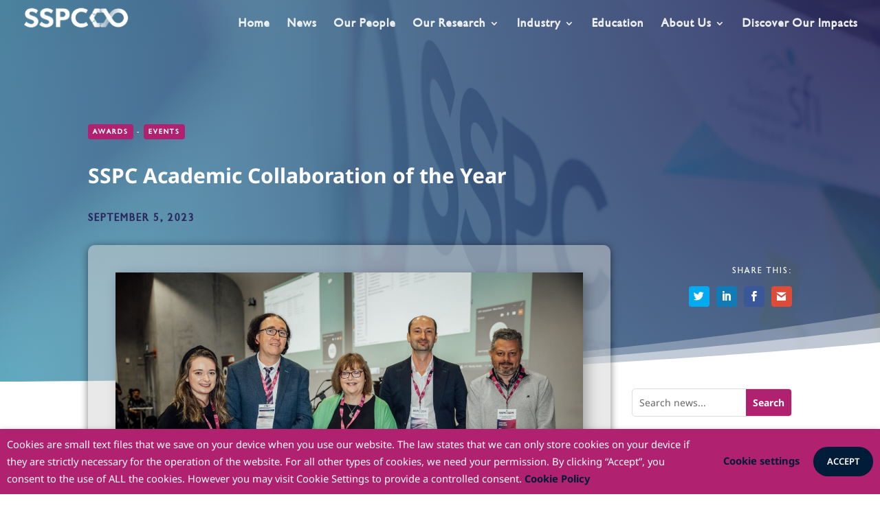

--- FILE ---
content_type: text/html; charset=UTF-8
request_url: https://sspc.ie/sspc-academic-collaboration-of-the-year/
body_size: 54562
content:
<!DOCTYPE html><html lang="en-US" class="no-js"><head><noscript><style>#loftloader-wrapper { display: none !important; }</style></noscript><meta charset="UTF-8" /><meta http-equiv="X-UA-Compatible" content="IE=edge"><link rel="pingback" href="" /> <script type="text/javascript"> document.documentElement.className = 'js'; </script><link rel="preconnect" href="https://fonts.gstatic.com" crossorigin /><script id="diviarea-loader">window.DiviPopupData=window.DiviAreaConfig={"zIndex":1000000,"animateSpeed":400,"triggerClassPrefix":"show-popup-","idAttrib":"data-popup","modalIndicatorClass":"is-modal","blockingIndicatorClass":"is-blocking","defaultShowCloseButton":true,"withCloseClass":"with-close","noCloseClass":"no-close","triggerCloseClass":"close","singletonClass":"single","darkModeClass":"dark","noShadowClass":"no-shadow","altCloseClass":"close-alt","popupSelector":".et_pb_section.popup","initializeOnEvent":"et_pb_after_init_modules","popupWrapperClass":"area-outer-wrap","fullHeightClass":"full-height","openPopupClass":"da-overlay-visible","overlayClass":"da-overlay","exitIndicatorClass":"on-exit","hoverTriggerClass":"on-hover","clickTriggerClass":"on-click","onExitDelay":2000,"notMobileClass":"not-mobile","notTabletClass":"not-tablet","notDesktopClass":"not-desktop","baseContext":"body","activePopupClass":"is-open","closeButtonClass":"da-close","withLoaderClass":"with-loader","debug":false,"ajaxUrl":"https:\/\/sspc.ie\/wp-admin\/admin-ajax.php","areaPrefix":"divi-area-","sys":[]};var divimode_loader=function(){"use strict";return function(t){t.DiviArea=t.DiviPopup={loaded:!1};var n=t.DiviArea,i=n.Hooks={},o={};function r(t,n,i){var r,e,c;if("string"==typeof t)if(o[t]){if(n)if((r=o[t])&&i)for(c=r.length;c--;)(e=r[c]).callback===n&&e.context===i&&(r[c]=!1);else for(c=r.length;c--;)r[c].callback===n&&(r[c]=!1)}else o[t]=[]}function e(t,n,i,r){if("string"==typeof t){var e={callback:n,priority:i,context:r},c=o[t];c?(c.push(e),c=function(t){var n,i,o,r,e=t.length;for(r=1;r<e;r++)for(n=t[r],i=r;i>0;i--)(o=t[i-1]).priority>n.priority&&(t[i]=o,t[i-1]=n);return t}(c)):c=[e],o[t]=c}}function c(t,n,i){"string"==typeof n&&(n=[n]);var r,e,c=[];for(r=0;r<n.length;r++)Array.prototype.push.apply(c,o[n[r]]);for(e=0;e<c.length;e++){var a=void 0;c[e]&&"function"==typeof c[e].callback&&("filter"===t?void 0!==(a=c[e].callback.apply(c[e].context,i))&&(i[0]=a):c[e].callback.apply(c[e].context,i))}if("filter"===t)return i[0]}i.silent=function(){return i},n.removeFilter=i.removeFilter=function(t,n){r(t,n)},n.removeAction=i.removeAction=function(t,n){r(t,n)},n.applyFilters=i.applyFilters=function(t){for(var n=[],i=arguments.length-1;i-- >0;)n[i]=arguments[i+1];return c("filter",t,n)},n.doAction=i.doAction=function(t){for(var n=[],i=arguments.length-1;i-- >0;)n[i]=arguments[i+1];c("action",t,n)},n.addFilter=i.addFilter=function(n,i,o,r){e(n,i,parseInt(o||10,10),r||t)},n.addAction=i.addAction=function(n,i,o,r){e(n,i,parseInt(o||10,10),r||t)},n.addActionOnce=i.addActionOnce=function(n,i,o,c){e(n,i,parseInt(o||10,10),c||t),e(n,(function(){r(n,i)}),1+parseInt(o||10,10),c||t)}}(window),{}}(); </script><style id="et-divi-userfonts">@font-face { font-family: "Gibson Regular"; font-display: swap;  src: url("https://sspc.ie/wp-content/uploads/et-fonts/Gibson-Regular.ttf") format("truetype"); }</style><style id="et-builder-googlefonts-cached-inline">/* Original: https://fonts.googleapis.com/css?family=Noto+Sans:100,100italic,200,200italic,300,300italic,regular,italic,500,500italic,600,600italic,700,700italic,800,800italic,900,900italic&#038;subset=latin,latin-ext&#038;display=swap *//* User Agent: Mozilla/5.0 (Unknown; Linux x86_64) AppleWebKit/538.1 (KHTML, like Gecko) Safari/538.1 Daum/4.1 */@font-face {font-family: 'Noto Sans';font-style: italic;font-weight: 100;font-stretch: normal;font-display: swap;src: url(https://fonts.gstatic.com/s/notosans/v42/o-0kIpQlx3QUlC5A4PNr4C5OaxRsfNNlKbCePevHtVtX57DGjDU1QDcf2V7SzQ.ttf) format('truetype');}@font-face {font-family: 'Noto Sans';font-style: italic;font-weight: 200;font-stretch: normal;font-display: swap;src: url(https://fonts.gstatic.com/s/notosans/v42/o-0kIpQlx3QUlC5A4PNr4C5OaxRsfNNlKbCePevHtVtX57DGjDU1QLce2V7SzQ.ttf) format('truetype');}@font-face {font-family: 'Noto Sans';font-style: italic;font-weight: 300;font-stretch: normal;font-display: swap;src: url(https://fonts.gstatic.com/s/notosans/v42/o-0kIpQlx3QUlC5A4PNr4C5OaxRsfNNlKbCePevHtVtX57DGjDU1QGke2V7SzQ.ttf) format('truetype');}@font-face {font-family: 'Noto Sans';font-style: italic;font-weight: 400;font-stretch: normal;font-display: swap;src: url(https://fonts.gstatic.com/s/notosans/v42/o-0kIpQlx3QUlC5A4PNr4C5OaxRsfNNlKbCePevHtVtX57DGjDU1QDce2V7SzQ.ttf) format('truetype');}@font-face {font-family: 'Noto Sans';font-style: italic;font-weight: 500;font-stretch: normal;font-display: swap;src: url(https://fonts.gstatic.com/s/notosans/v42/o-0kIpQlx3QUlC5A4PNr4C5OaxRsfNNlKbCePevHtVtX57DGjDU1QAUe2V7SzQ.ttf) format('truetype');}@font-face {font-family: 'Noto Sans';font-style: italic;font-weight: 600;font-stretch: normal;font-display: swap;src: url(https://fonts.gstatic.com/s/notosans/v42/o-0kIpQlx3QUlC5A4PNr4C5OaxRsfNNlKbCePevHtVtX57DGjDU1QOkZ2V7SzQ.ttf) format('truetype');}@font-face {font-family: 'Noto Sans';font-style: italic;font-weight: 700;font-stretch: normal;font-display: swap;src: url(https://fonts.gstatic.com/s/notosans/v42/o-0kIpQlx3QUlC5A4PNr4C5OaxRsfNNlKbCePevHtVtX57DGjDU1QNAZ2V7SzQ.ttf) format('truetype');}@font-face {font-family: 'Noto Sans';font-style: italic;font-weight: 800;font-stretch: normal;font-display: swap;src: url(https://fonts.gstatic.com/s/notosans/v42/o-0kIpQlx3QUlC5A4PNr4C5OaxRsfNNlKbCePevHtVtX57DGjDU1QLcZ2V7SzQ.ttf) format('truetype');}@font-face {font-family: 'Noto Sans';font-style: italic;font-weight: 900;font-stretch: normal;font-display: swap;src: url(https://fonts.gstatic.com/s/notosans/v42/o-0kIpQlx3QUlC5A4PNr4C5OaxRsfNNlKbCePevHtVtX57DGjDU1QJ4Z2V7SzQ.ttf) format('truetype');}@font-face {font-family: 'Noto Sans';font-style: normal;font-weight: 100;font-stretch: normal;font-display: swap;src: url(https://fonts.gstatic.com/s/notosans/v42/o-0mIpQlx3QUlC5A4PNB6Ryti20_6n1iPHjcz6L1SoM-jCpoiyD9Au9U6Vc.ttf) format('truetype');}@font-face {font-family: 'Noto Sans';font-style: normal;font-weight: 200;font-stretch: normal;font-display: swap;src: url(https://fonts.gstatic.com/s/notosans/v42/o-0mIpQlx3QUlC5A4PNB6Ryti20_6n1iPHjcz6L1SoM-jCpoiyB9A-9U6Vc.ttf) format('truetype');}@font-face {font-family: 'Noto Sans';font-style: normal;font-weight: 300;font-stretch: normal;font-display: swap;src: url(https://fonts.gstatic.com/s/notosans/v42/o-0mIpQlx3QUlC5A4PNB6Ryti20_6n1iPHjcz6L1SoM-jCpoiyCjA-9U6Vc.ttf) format('truetype');}@font-face {font-family: 'Noto Sans';font-style: normal;font-weight: 400;font-stretch: normal;font-display: swap;src: url(https://fonts.gstatic.com/s/notosans/v42/o-0mIpQlx3QUlC5A4PNB6Ryti20_6n1iPHjcz6L1SoM-jCpoiyD9A-9U6Vc.ttf) format('truetype');}@font-face {font-family: 'Noto Sans';font-style: normal;font-weight: 500;font-stretch: normal;font-display: swap;src: url(https://fonts.gstatic.com/s/notosans/v42/o-0mIpQlx3QUlC5A4PNB6Ryti20_6n1iPHjcz6L1SoM-jCpoiyDPA-9U6Vc.ttf) format('truetype');}@font-face {font-family: 'Noto Sans';font-style: normal;font-weight: 600;font-stretch: normal;font-display: swap;src: url(https://fonts.gstatic.com/s/notosans/v42/o-0mIpQlx3QUlC5A4PNB6Ryti20_6n1iPHjcz6L1SoM-jCpoiyAjBO9U6Vc.ttf) format('truetype');}@font-face {font-family: 'Noto Sans';font-style: normal;font-weight: 700;font-stretch: normal;font-display: swap;src: url(https://fonts.gstatic.com/s/notosans/v42/o-0mIpQlx3QUlC5A4PNB6Ryti20_6n1iPHjcz6L1SoM-jCpoiyAaBO9U6Vc.ttf) format('truetype');}@font-face {font-family: 'Noto Sans';font-style: normal;font-weight: 800;font-stretch: normal;font-display: swap;src: url(https://fonts.gstatic.com/s/notosans/v42/o-0mIpQlx3QUlC5A4PNB6Ryti20_6n1iPHjcz6L1SoM-jCpoiyB9BO9U6Vc.ttf) format('truetype');}@font-face {font-family: 'Noto Sans';font-style: normal;font-weight: 900;font-stretch: normal;font-display: swap;src: url(https://fonts.gstatic.com/s/notosans/v42/o-0mIpQlx3QUlC5A4PNB6Ryti20_6n1iPHjcz6L1SoM-jCpoiyBUBO9U6Vc.ttf) format('truetype');}/* User Agent: Mozilla/5.0 (Windows NT 6.1; WOW64; rv:27.0) Gecko/20100101 Firefox/27.0 */@font-face {font-family: 'Noto Sans';font-style: italic;font-weight: 100;font-stretch: normal;font-display: swap;src: url(https://fonts.gstatic.com/l/font?kit=o-0kIpQlx3QUlC5A4PNr4C5OaxRsfNNlKbCePevHtVtX57DGjDU1QDcf2V7Szg&skey=10db4434b0359efc&v=v42) format('woff');}@font-face {font-family: 'Noto Sans';font-style: italic;font-weight: 200;font-stretch: normal;font-display: swap;src: url(https://fonts.gstatic.com/l/font?kit=o-0kIpQlx3QUlC5A4PNr4C5OaxRsfNNlKbCePevHtVtX57DGjDU1QLce2V7Szg&skey=10db4434b0359efc&v=v42) format('woff');}@font-face {font-family: 'Noto Sans';font-style: italic;font-weight: 300;font-stretch: normal;font-display: swap;src: url(https://fonts.gstatic.com/l/font?kit=o-0kIpQlx3QUlC5A4PNr4C5OaxRsfNNlKbCePevHtVtX57DGjDU1QGke2V7Szg&skey=10db4434b0359efc&v=v42) format('woff');}@font-face {font-family: 'Noto Sans';font-style: italic;font-weight: 400;font-stretch: normal;font-display: swap;src: url(https://fonts.gstatic.com/l/font?kit=o-0kIpQlx3QUlC5A4PNr4C5OaxRsfNNlKbCePevHtVtX57DGjDU1QDce2V7Szg&skey=10db4434b0359efc&v=v42) format('woff');}@font-face {font-family: 'Noto Sans';font-style: italic;font-weight: 500;font-stretch: normal;font-display: swap;src: url(https://fonts.gstatic.com/l/font?kit=o-0kIpQlx3QUlC5A4PNr4C5OaxRsfNNlKbCePevHtVtX57DGjDU1QAUe2V7Szg&skey=10db4434b0359efc&v=v42) format('woff');}@font-face {font-family: 'Noto Sans';font-style: italic;font-weight: 600;font-stretch: normal;font-display: swap;src: url(https://fonts.gstatic.com/l/font?kit=o-0kIpQlx3QUlC5A4PNr4C5OaxRsfNNlKbCePevHtVtX57DGjDU1QOkZ2V7Szg&skey=10db4434b0359efc&v=v42) format('woff');}@font-face {font-family: 'Noto Sans';font-style: italic;font-weight: 700;font-stretch: normal;font-display: swap;src: url(https://fonts.gstatic.com/l/font?kit=o-0kIpQlx3QUlC5A4PNr4C5OaxRsfNNlKbCePevHtVtX57DGjDU1QNAZ2V7Szg&skey=10db4434b0359efc&v=v42) format('woff');}@font-face {font-family: 'Noto Sans';font-style: italic;font-weight: 800;font-stretch: normal;font-display: swap;src: url(https://fonts.gstatic.com/l/font?kit=o-0kIpQlx3QUlC5A4PNr4C5OaxRsfNNlKbCePevHtVtX57DGjDU1QLcZ2V7Szg&skey=10db4434b0359efc&v=v42) format('woff');}@font-face {font-family: 'Noto Sans';font-style: italic;font-weight: 900;font-stretch: normal;font-display: swap;src: url(https://fonts.gstatic.com/l/font?kit=o-0kIpQlx3QUlC5A4PNr4C5OaxRsfNNlKbCePevHtVtX57DGjDU1QJ4Z2V7Szg&skey=10db4434b0359efc&v=v42) format('woff');}@font-face {font-family: 'Noto Sans';font-style: normal;font-weight: 100;font-stretch: normal;font-display: swap;src: url(https://fonts.gstatic.com/l/font?kit=o-0mIpQlx3QUlC5A4PNB6Ryti20_6n1iPHjcz6L1SoM-jCpoiyD9Au9U6VQ&skey=2b960fe17823056f&v=v42) format('woff');}@font-face {font-family: 'Noto Sans';font-style: normal;font-weight: 200;font-stretch: normal;font-display: swap;src: url(https://fonts.gstatic.com/l/font?kit=o-0mIpQlx3QUlC5A4PNB6Ryti20_6n1iPHjcz6L1SoM-jCpoiyB9A-9U6VQ&skey=2b960fe17823056f&v=v42) format('woff');}@font-face {font-family: 'Noto Sans';font-style: normal;font-weight: 300;font-stretch: normal;font-display: swap;src: url(https://fonts.gstatic.com/l/font?kit=o-0mIpQlx3QUlC5A4PNB6Ryti20_6n1iPHjcz6L1SoM-jCpoiyCjA-9U6VQ&skey=2b960fe17823056f&v=v42) format('woff');}@font-face {font-family: 'Noto Sans';font-style: normal;font-weight: 400;font-stretch: normal;font-display: swap;src: url(https://fonts.gstatic.com/l/font?kit=o-0mIpQlx3QUlC5A4PNB6Ryti20_6n1iPHjcz6L1SoM-jCpoiyD9A-9U6VQ&skey=2b960fe17823056f&v=v42) format('woff');}@font-face {font-family: 'Noto Sans';font-style: normal;font-weight: 500;font-stretch: normal;font-display: swap;src: url(https://fonts.gstatic.com/l/font?kit=o-0mIpQlx3QUlC5A4PNB6Ryti20_6n1iPHjcz6L1SoM-jCpoiyDPA-9U6VQ&skey=2b960fe17823056f&v=v42) format('woff');}@font-face {font-family: 'Noto Sans';font-style: normal;font-weight: 600;font-stretch: normal;font-display: swap;src: url(https://fonts.gstatic.com/l/font?kit=o-0mIpQlx3QUlC5A4PNB6Ryti20_6n1iPHjcz6L1SoM-jCpoiyAjBO9U6VQ&skey=2b960fe17823056f&v=v42) format('woff');}@font-face {font-family: 'Noto Sans';font-style: normal;font-weight: 700;font-stretch: normal;font-display: swap;src: url(https://fonts.gstatic.com/l/font?kit=o-0mIpQlx3QUlC5A4PNB6Ryti20_6n1iPHjcz6L1SoM-jCpoiyAaBO9U6VQ&skey=2b960fe17823056f&v=v42) format('woff');}@font-face {font-family: 'Noto Sans';font-style: normal;font-weight: 800;font-stretch: normal;font-display: swap;src: url(https://fonts.gstatic.com/l/font?kit=o-0mIpQlx3QUlC5A4PNB6Ryti20_6n1iPHjcz6L1SoM-jCpoiyB9BO9U6VQ&skey=2b960fe17823056f&v=v42) format('woff');}@font-face {font-family: 'Noto Sans';font-style: normal;font-weight: 900;font-stretch: normal;font-display: swap;src: url(https://fonts.gstatic.com/l/font?kit=o-0mIpQlx3QUlC5A4PNB6Ryti20_6n1iPHjcz6L1SoM-jCpoiyBUBO9U6VQ&skey=2b960fe17823056f&v=v42) format('woff');}/* User Agent: Mozilla/5.0 (Windows NT 6.3; rv:39.0) Gecko/20100101 Firefox/39.0 */@font-face {font-family: 'Noto Sans';font-style: italic;font-weight: 100;font-stretch: normal;font-display: swap;src: url(https://fonts.gstatic.com/s/notosans/v42/o-0kIpQlx3QUlC5A4PNr4C5OaxRsfNNlKbCePevHtVtX57DGjDU1QDcf2V7SyA.woff2) format('woff2');}@font-face {font-family: 'Noto Sans';font-style: italic;font-weight: 200;font-stretch: normal;font-display: swap;src: url(https://fonts.gstatic.com/s/notosans/v42/o-0kIpQlx3QUlC5A4PNr4C5OaxRsfNNlKbCePevHtVtX57DGjDU1QLce2V7SyA.woff2) format('woff2');}@font-face {font-family: 'Noto Sans';font-style: italic;font-weight: 300;font-stretch: normal;font-display: swap;src: url(https://fonts.gstatic.com/s/notosans/v42/o-0kIpQlx3QUlC5A4PNr4C5OaxRsfNNlKbCePevHtVtX57DGjDU1QGke2V7SyA.woff2) format('woff2');}@font-face {font-family: 'Noto Sans';font-style: italic;font-weight: 400;font-stretch: normal;font-display: swap;src: url(https://fonts.gstatic.com/s/notosans/v42/o-0kIpQlx3QUlC5A4PNr4C5OaxRsfNNlKbCePevHtVtX57DGjDU1QDce2V7SyA.woff2) format('woff2');}@font-face {font-family: 'Noto Sans';font-style: italic;font-weight: 500;font-stretch: normal;font-display: swap;src: url(https://fonts.gstatic.com/s/notosans/v42/o-0kIpQlx3QUlC5A4PNr4C5OaxRsfNNlKbCePevHtVtX57DGjDU1QAUe2V7SyA.woff2) format('woff2');}@font-face {font-family: 'Noto Sans';font-style: italic;font-weight: 600;font-stretch: normal;font-display: swap;src: url(https://fonts.gstatic.com/s/notosans/v42/o-0kIpQlx3QUlC5A4PNr4C5OaxRsfNNlKbCePevHtVtX57DGjDU1QOkZ2V7SyA.woff2) format('woff2');}@font-face {font-family: 'Noto Sans';font-style: italic;font-weight: 700;font-stretch: normal;font-display: swap;src: url(https://fonts.gstatic.com/s/notosans/v42/o-0kIpQlx3QUlC5A4PNr4C5OaxRsfNNlKbCePevHtVtX57DGjDU1QNAZ2V7SyA.woff2) format('woff2');}@font-face {font-family: 'Noto Sans';font-style: italic;font-weight: 800;font-stretch: normal;font-display: swap;src: url(https://fonts.gstatic.com/s/notosans/v42/o-0kIpQlx3QUlC5A4PNr4C5OaxRsfNNlKbCePevHtVtX57DGjDU1QLcZ2V7SyA.woff2) format('woff2');}@font-face {font-family: 'Noto Sans';font-style: italic;font-weight: 900;font-stretch: normal;font-display: swap;src: url(https://fonts.gstatic.com/s/notosans/v42/o-0kIpQlx3QUlC5A4PNr4C5OaxRsfNNlKbCePevHtVtX57DGjDU1QJ4Z2V7SyA.woff2) format('woff2');}@font-face {font-family: 'Noto Sans';font-style: normal;font-weight: 100;font-stretch: normal;font-display: swap;src: url(https://fonts.gstatic.com/s/notosans/v42/o-0mIpQlx3QUlC5A4PNB6Ryti20_6n1iPHjcz6L1SoM-jCpoiyD9Au9U6VI.woff2) format('woff2');}@font-face {font-family: 'Noto Sans';font-style: normal;font-weight: 200;font-stretch: normal;font-display: swap;src: url(https://fonts.gstatic.com/s/notosans/v42/o-0mIpQlx3QUlC5A4PNB6Ryti20_6n1iPHjcz6L1SoM-jCpoiyB9A-9U6VI.woff2) format('woff2');}@font-face {font-family: 'Noto Sans';font-style: normal;font-weight: 300;font-stretch: normal;font-display: swap;src: url(https://fonts.gstatic.com/s/notosans/v42/o-0mIpQlx3QUlC5A4PNB6Ryti20_6n1iPHjcz6L1SoM-jCpoiyCjA-9U6VI.woff2) format('woff2');}@font-face {font-family: 'Noto Sans';font-style: normal;font-weight: 400;font-stretch: normal;font-display: swap;src: url(https://fonts.gstatic.com/s/notosans/v42/o-0mIpQlx3QUlC5A4PNB6Ryti20_6n1iPHjcz6L1SoM-jCpoiyD9A-9U6VI.woff2) format('woff2');}@font-face {font-family: 'Noto Sans';font-style: normal;font-weight: 500;font-stretch: normal;font-display: swap;src: url(https://fonts.gstatic.com/s/notosans/v42/o-0mIpQlx3QUlC5A4PNB6Ryti20_6n1iPHjcz6L1SoM-jCpoiyDPA-9U6VI.woff2) format('woff2');}@font-face {font-family: 'Noto Sans';font-style: normal;font-weight: 600;font-stretch: normal;font-display: swap;src: url(https://fonts.gstatic.com/s/notosans/v42/o-0mIpQlx3QUlC5A4PNB6Ryti20_6n1iPHjcz6L1SoM-jCpoiyAjBO9U6VI.woff2) format('woff2');}@font-face {font-family: 'Noto Sans';font-style: normal;font-weight: 700;font-stretch: normal;font-display: swap;src: url(https://fonts.gstatic.com/s/notosans/v42/o-0mIpQlx3QUlC5A4PNB6Ryti20_6n1iPHjcz6L1SoM-jCpoiyAaBO9U6VI.woff2) format('woff2');}@font-face {font-family: 'Noto Sans';font-style: normal;font-weight: 800;font-stretch: normal;font-display: swap;src: url(https://fonts.gstatic.com/s/notosans/v42/o-0mIpQlx3QUlC5A4PNB6Ryti20_6n1iPHjcz6L1SoM-jCpoiyB9BO9U6VI.woff2) format('woff2');}@font-face {font-family: 'Noto Sans';font-style: normal;font-weight: 900;font-stretch: normal;font-display: swap;src: url(https://fonts.gstatic.com/s/notosans/v42/o-0mIpQlx3QUlC5A4PNB6Ryti20_6n1iPHjcz6L1SoM-jCpoiyBUBO9U6VI.woff2) format('woff2');}</style><meta name='robots' content='index, follow, max-image-preview:large, max-snippet:-1, max-video-preview:-1' /> <script type="text/javascript"> let jqueryParams=[],jQuery=function(r){return jqueryParams=[...jqueryParams,r],jQuery},$=function(r){return jqueryParams=[...jqueryParams,r],$};window.jQuery=jQuery,window.$=jQuery;let customHeadScripts=!1;jQuery.fn=jQuery.prototype={},$.fn=jQuery.prototype={},jQuery.noConflict=function(r){if(window.jQuery)return jQuery=window.jQuery,$=window.jQuery,customHeadScripts=!0,jQuery.noConflict},jQuery.ready=function(r){jqueryParams=[...jqueryParams,r]},$.ready=function(r){jqueryParams=[...jqueryParams,r]},jQuery.load=function(r){jqueryParams=[...jqueryParams,r]},$.load=function(r){jqueryParams=[...jqueryParams,r]},jQuery.fn.ready=function(r){jqueryParams=[...jqueryParams,r]},$.fn.ready=function(r){jqueryParams=[...jqueryParams,r]};</script> <!-- This site is optimized with the Yoast SEO plugin v24.8.1 - https://yoast.com/wordpress/plugins/seo/ --><title>SSPC Academic Collaboration of the Year - SSPC</title><link rel="preconnect" href="https://fonts.gstatic.com/" crossorigin/><link rel="preconnect" href="https://fonts.googleapis.com"/><style type="text/css">@font-face {
 font-family: 'Alegreya';
 font-style: italic;
 font-weight: 400;
 font-display: swap;
 src: url(https://fonts.gstatic.com/s/alegreya/v39/4UaSrEBBsBhlBjvfkSLk3abBFkvpkARTPlbgv5qvmSA.ttf) format('truetype');
}
@font-face {
 font-family: 'Alegreya';
 font-style: italic;
 font-weight: 700;
 font-display: swap;
 src: url(https://fonts.gstatic.com/s/alegreya/v39/4UaSrEBBsBhlBjvfkSLk3abBFkvpkARTPlYHuJqvmSA.ttf) format('truetype');
}
@font-face {
 font-family: 'Alegreya';
 font-style: italic;
 font-weight: 900;
 font-display: swap;
 src: url(https://fonts.gstatic.com/s/alegreya/v39/4UaSrEBBsBhlBjvfkSLk3abBFkvpkARTPlZJuJqvmSA.ttf) format('truetype');
}
@font-face {
 font-family: 'Alegreya';
 font-style: normal;
 font-weight: 400;
 font-display: swap;
 src: url(https://fonts.gstatic.com/s/alegreya/v39/4UacrEBBsBhlBjvfkQjt71kZfyBzPgNG9hU49aqm.ttf) format('truetype');
}
@font-face {
 font-family: 'Alegreya';
 font-style: normal;
 font-weight: 700;
 font-display: swap;
 src: url(https://fonts.gstatic.com/s/alegreya/v39/4UacrEBBsBhlBjvfkQjt71kZfyBzPgNGERI49aqm.ttf) format('truetype');
}
@font-face {
 font-family: 'Alegreya';
 font-style: normal;
 font-weight: 900;
 font-display: swap;
 src: url(https://fonts.gstatic.com/s/alegreya/v39/4UacrEBBsBhlBjvfkQjt71kZfyBzPgNGXxI49aqm.ttf) format('truetype');
}
@font-face {
 font-family: 'Lato';
 font-style: normal;
 font-weight: 100;
 font-display: swap;
 src: url(https://fonts.gstatic.com/s/lato/v25/S6u8w4BMUTPHh30AUi-v.ttf) format('truetype');
}
@font-face {
 font-family: 'Lato';
 font-style: normal;
 font-weight: 300;
 font-display: swap;
 src: url(https://fonts.gstatic.com/s/lato/v25/S6u9w4BMUTPHh7USSwaPHA.ttf) format('truetype');
}
@font-face {
 font-family: 'Lato';
 font-style: normal;
 font-weight: 400;
 font-display: swap;
 src: url(https://fonts.gstatic.com/s/lato/v25/S6uyw4BMUTPHjxAwWw.ttf) format('truetype');
}
@font-face {
 font-family: 'Lato';
 font-style: normal;
 font-weight: 700;
 font-display: swap;
 src: url(https://fonts.gstatic.com/s/lato/v25/S6u9w4BMUTPHh6UVSwaPHA.ttf) format('truetype');
}
@font-face {
 font-family: 'Open Sans';
 font-style: normal;
 font-weight: 400;
 font-stretch: normal;
 font-display: swap;
 src: url(https://fonts.gstatic.com/s/opensans/v44/memSYaGs126MiZpBA-UvWbX2vVnXBbObj2OVZyOOSr4dVJWUgsjZ0B4uaVc.ttf) format('truetype');
}
@font-face {
 font-family: 'Open Sans';
 font-style: normal;
 font-weight: 700;
 font-stretch: normal;
 font-display: swap;
 src: url(https://fonts.gstatic.com/s/opensans/v44/memSYaGs126MiZpBA-UvWbX2vVnXBbObj2OVZyOOSr4dVJWUgsg-1x4uaVc.ttf) format('truetype');
}
@font-face {
 font-family: 'Raleway';
 font-style: normal;
 font-weight: 400;
 font-display: swap;
 src: url(https://fonts.gstatic.com/s/raleway/v37/1Ptxg8zYS_SKggPN4iEgvnHyvveLxVvaorCGPrQ.ttf) format('truetype');
}
@font-face {
 font-family: 'Raleway';
 font-style: normal;
 font-weight: 500;
 font-display: swap;
 src: url(https://fonts.gstatic.com/s/raleway/v37/1Ptxg8zYS_SKggPN4iEgvnHyvveLxVvoorCGPrQ.ttf) format('truetype');
}
@font-face {
 font-family: 'Raleway';
 font-style: normal;
 font-weight: 600;
 font-display: swap;
 src: url(https://fonts.gstatic.com/s/raleway/v37/1Ptxg8zYS_SKggPN4iEgvnHyvveLxVsEpbCGPrQ.ttf) format('truetype');
}
@font-face {
 font-family: 'Raleway';
 font-style: normal;
 font-weight: 700;
 font-display: swap;
 src: url(https://fonts.gstatic.com/s/raleway/v37/1Ptxg8zYS_SKggPN4iEgvnHyvveLxVs9pbCGPrQ.ttf) format('truetype');
}
@font-face {
 font-family: 'Raleway';
 font-style: normal;
 font-weight: 800;
 font-display: swap;
 src: url(https://fonts.gstatic.com/s/raleway/v37/1Ptxg8zYS_SKggPN4iEgvnHyvveLxVtapbCGPrQ.ttf) format('truetype');
}
@font-face {
 font-family: 'Raleway';
 font-style: normal;
 font-weight: 900;
 font-display: swap;
 src: url(https://fonts.gstatic.com/s/raleway/v37/1Ptxg8zYS_SKggPN4iEgvnHyvveLxVtzpbCGPrQ.ttf) format('truetype');
}
@font-face {
 font-family: 'Varela Round';
 font-style: normal;
 font-weight: 400;
 font-display: swap;
 src: url(https://fonts.gstatic.com/s/varelaround/v21/w8gdH283Tvk__Lua32TysjIfqcuK.ttf) format('truetype');
} </style><link rel="stylesheet" id="siteground-optimizer-combined-css-b4d5be626dd1030030a090b9efaff41a" href="https://sspc.ie/wp-content/uploads/siteground-optimizer-assets/siteground-optimizer-combined-css-b4d5be626dd1030030a090b9efaff41a.css" media="all" /><meta name="description" content="Congratulations to the teams at UCC and UCD named SSPC Academic Collaboration of the Year, Katie S. O’Callaghan, Denis Lynch, Stuart G. Collins and Anita R. Maguire, UCC and Marcus Baumann, UCD" /><link rel="canonical" href="https://sspc.ie/sspc-academic-collaboration-of-the-year/" /><meta property="og:locale" content="en_US" /><meta property="og:type" content="article" /><meta property="og:title" content="SSPC Academic Collaboration of the Year - SSPC" /><meta property="og:description" content="Congratulations to the teams at UCC and UCD named SSPC Academic Collaboration of the Year, Katie S. O’Callaghan, Denis Lynch, Stuart G. Collins and Anita R. Maguire, UCC and Marcus Baumann, UCD" /><meta property="og:url" content="https://sspc.ie/sspc-academic-collaboration-of-the-year/" /><meta property="og:site_name" content="SSPC" /><meta property="article:published_time" content="2023-09-05T11:58:44+00:00" /><meta property="article:modified_time" content="2023-09-05T11:59:07+00:00" /><meta property="og:image" content="https://sspc.ie/wp-content/uploads/2023/09/UCC-UCD-collaboration-scaled.jpg" /><meta property="og:image:width" content="2560" /><meta property="og:image:height" content="1707" /><meta property="og:image:type" content="image/jpeg" /><meta name="author" content="Louise O&#039;Neill" /><meta name="twitter:card" content="summary_large_image" /><meta name="twitter:creator" content="@SSPCentre" /><meta name="twitter:site" content="@SSPCentre" /><meta name="twitter:label1" content="Written by" /><meta name="twitter:data1" content="Louise O&#039;Neill" /><meta name="twitter:label2" content="Est. reading time" /><meta name="twitter:data2" content="3 minutes" /> <script type="application/ld+json" class="yoast-schema-graph">{"@context":"https://schema.org","@graph":[{"@type":"Article","@id":"https://sspc.ie/sspc-academic-collaboration-of-the-year/#article","isPartOf":{"@id":"https://sspc.ie/sspc-academic-collaboration-of-the-year/"},"author":{"name":"Louise O'Neill","@id":"https://sspc.ie/#/schema/person/3f5611f9b9f7b99a99d8a6989ec69ef3"},"headline":"SSPC Academic Collaboration of the Year","datePublished":"2023-09-05T11:58:44+00:00","dateModified":"2023-09-05T11:59:07+00:00","mainEntityOfPage":{"@id":"https://sspc.ie/sspc-academic-collaboration-of-the-year/"},"wordCount":497,"publisher":{"@id":"https://sspc.ie/#organization"},"image":{"@id":"https://sspc.ie/sspc-academic-collaboration-of-the-year/#primaryimage"},"thumbnailUrl":"https://sspc.ie/wp-content/uploads/2023/09/UCC-UCD-collaboration-scaled.jpg","articleSection":["Awards","Events"],"inLanguage":"en-US"},{"@type":"WebPage","@id":"https://sspc.ie/sspc-academic-collaboration-of-the-year/","url":"https://sspc.ie/sspc-academic-collaboration-of-the-year/","name":"SSPC Academic Collaboration of the Year - SSPC","isPartOf":{"@id":"https://sspc.ie/#website"},"primaryImageOfPage":{"@id":"https://sspc.ie/sspc-academic-collaboration-of-the-year/#primaryimage"},"image":{"@id":"https://sspc.ie/sspc-academic-collaboration-of-the-year/#primaryimage"},"thumbnailUrl":"https://sspc.ie/wp-content/uploads/2023/09/UCC-UCD-collaboration-scaled.jpg","datePublished":"2023-09-05T11:58:44+00:00","dateModified":"2023-09-05T11:59:07+00:00","description":"Congratulations to the teams at UCC and UCD named SSPC Academic Collaboration of the Year, Katie S. O’Callaghan, Denis Lynch, Stuart G. Collins and Anita R. Maguire, UCC and Marcus Baumann, UCD","breadcrumb":{"@id":"https://sspc.ie/sspc-academic-collaboration-of-the-year/#breadcrumb"},"inLanguage":"en-US","potentialAction":[{"@type":"ReadAction","target":["https://sspc.ie/sspc-academic-collaboration-of-the-year/"]}]},{"@type":"ImageObject","inLanguage":"en-US","@id":"https://sspc.ie/sspc-academic-collaboration-of-the-year/#primaryimage","url":"https://sspc.ie/wp-content/uploads/2023/09/UCC-UCD-collaboration-scaled.jpg","contentUrl":"https://sspc.ie/wp-content/uploads/2023/09/UCC-UCD-collaboration-scaled.jpg","width":2560,"height":1707,"caption":"No Repro Fee UL SSPC Annual Symp 23 Pic. Brian Arthur"},{"@type":"BreadcrumbList","@id":"https://sspc.ie/sspc-academic-collaboration-of-the-year/#breadcrumb","itemListElement":[{"@type":"ListItem","position":1,"name":"Home","item":"https://sspc.ie/"},{"@type":"ListItem","position":2,"name":"SSPC Academic Collaboration of the Year"}]},{"@type":"WebSite","@id":"https://sspc.ie/#website","url":"https://sspc.ie/","name":"SSPC - The Science Foundation Ireland Research Centre for Pharmaceuticals","description":"Science Foundation Ireland Research Centre for Pharmaceuticals","publisher":{"@id":"https://sspc.ie/#organization"},"potentialAction":[{"@type":"SearchAction","target":{"@type":"EntryPoint","urlTemplate":"https://sspc.ie/?s={search_term_string}"},"query-input":{"@type":"PropertyValueSpecification","valueRequired":true,"valueName":"search_term_string"}}],"inLanguage":"en-US"},{"@type":"Organization","@id":"https://sspc.ie/#organization","name":"SSPC","url":"https://sspc.ie/","logo":{"@type":"ImageObject","inLanguage":"en-US","@id":"https://sspc.ie/#/schema/logo/image/","url":"https://sspc.ie/wp-content/uploads/2019/11/SSPC_Header_Logo.png","contentUrl":"https://sspc.ie/wp-content/uploads/2019/11/SSPC_Header_Logo.png","width":260,"height":51,"caption":"SSPC"},"image":{"@id":"https://sspc.ie/#/schema/logo/image/"},"sameAs":["https://x.com/SSPCentre","https://www.instagram.com/sspcentre/","https://www.linkedin.com/company/sspc-the-sfi-research-centre-for-pharmaceuticals/?viewAsMember=true","https://www.youtube.com/channel/UCOqr_wkdgg87IctVO7NWGtQ?view_as=subscriber"]},{"@type":"Person","@id":"https://sspc.ie/#/schema/person/3f5611f9b9f7b99a99d8a6989ec69ef3","name":"Louise O'Neill","image":{"@type":"ImageObject","inLanguage":"en-US","@id":"https://sspc.ie/#/schema/person/image/","url":"https://secure.gravatar.com/avatar/825624b8e94b3c1eba86f103f3ac829e73177994a11d060003b7d6f892304224?s=96&d=mm&r=g","contentUrl":"https://secure.gravatar.com/avatar/825624b8e94b3c1eba86f103f3ac829e73177994a11d060003b7d6f892304224?s=96&d=mm&r=g","caption":"Louise O'Neill"},"sameAs":["https://sspc.ie"],"url":"https://sspc.ie/author/louiseoneill/"}]}</script> <!-- / Yoast SEO plugin. --><link rel='dns-prefetch' href='//cdnjs.cloudflare.com' /><link rel='dns-prefetch' href='//fonts.googleapis.com' /><link rel="alternate" type="application/rss+xml" title="SSPC &raquo; Feed" href="https://sspc.ie/feed/" /><link rel="alternate" type="application/rss+xml" title="SSPC &raquo; Comments Feed" href="https://sspc.ie/comments/feed/" /><link rel="alternate" type="application/rss+xml" title="SSPC &raquo; SSPC Academic Collaboration of the Year Comments Feed" href="https://sspc.ie/sspc-academic-collaboration-of-the-year/feed/" /><meta content="Divi v.4.27.4" name="generator"/> <style id='loftloader-style-inline-css' type='text/css'> #loftloader-wrapper .loader-bg { opacity: 0.95; }#loftloader-wrapper.end-split-h .loader-bg:before, #loftloader-wrapper.end-split-h .loader-bg:after, #loftloader-wrapper.end-split-v .loader-bg:before, #loftloader-wrapper.end-split-v .loader-bg:after, #loftloader-wrapper.end-fade .loader-bg, #loftloader-wrapper.end-up .loader-bg, #loftloader-wrapper.end-left .loader-bg, #loftloader-wrapper.end-right .loader-bg, #loftloader-wrapper.end-shrink-fade .loader-bg:before, .loader-bg .loader-bg-half:before  { background-color: #b0216f; }#loftloader-wrapper .loader-inner #loader, #loftloader-wrapper.loftloader-ducks #loader span { color: #248acc }#loftloader-wrapper.loftloader-crystal #loader span { box-shadow: 0 -15px 0 0 rgba(36, 138, 204, 0.5), 15px -15px 0 0 rgba(36, 138, 204, 0.5), 15px 0 0 0 rgba(36, 138, 204, 0.5), 15px 15px 0 0 rgba(36, 138, 204, 0.5), 0 15px 0 0 rgba(36, 138, 204, 0.5), -15px 15px 0 0 rgba(36, 138, 204, 0.5), -15px 0 0 0 rgba(36, 138, 204, 0.5), -15px -15px 0 0 rgba(36, 138, 204, 0.5); }#loftloader-wrapper.loftloader-crossing #loader span:before { background: #00ffff }#loftloader-wrapper.loftloader-crossing #loader span:after { background: #ff0000 }#loftloader-wrapper.loftloader-rainbow #loader span:before { box-shadow: 0 0 0 10px #ff0000, 0 0 0 20px #ffd700, 0 0 0 30px #00ffff; }#loftloader-wrapper.loftloader-frame #loader { width: 80px; }#loftloader-wrapper.loftloader-frame #loader { height: 80px; }#loftloader-wrapper.loftloader-frame #loader span:after, #loftloader-wrapper.loftloader-frame #loader span:before { width: 4px; }#loftloader-wrapper.loftloader-frame #loader:after, #loftloader-wrapper.loftloader-frame #loader:before { height: 4px; }#loftloader-wrapper.loftloader-imgfading #loader img, #loftloader-wrapper.loftloader-imgloading #loader img, #loftloader-wrapper.loftloader-imgrotating #loader img, #loftloader-wrapper.loftloader-imgbouncing #loader img, #loftloader-wrapper.loftloader-imgstatic #loader img { width: 160px; }#loftloader-wrapper.loftloader-imgfading .loader-inner #loader, #loftloader-wrapper.loftloader-imgloading .loader-inner #loader, #loftloader-wrapper.loftloader-imgrotating .loader-inner #loader, #loftloader-wrapper.loftloader-imgbouncing .loader-inner #loader, #loftloader-wrapper.loftloader-imgstatic .loader-inner #loader { max-width: 100%; }span.bar { width: 30vw; }span.bar { height: 10px; }span.bar, span.percentage { color: #248acc; }#loftloader-wrapper .percentage, #loftloader-wrapper span.bar span.load-count { font-family: Lato; }#loftloader-wrapper .percentage, #loftloader-wrapper span.bar span.load-count { font-weight: 100; }#loftloader-wrapper .percentage, #loftloader-wrapper span.bar span.load-count { letter-spacing: 0.1em; }body span.percentage, body #loftloader-wrapper span.bar span.load-count { font-size: 16px; }#loftloader-wrapper .loader-message { font-size: 16px; }#loftloader-wrapper .loader-message { color: #248acc; }#loftloader-wrapper .loader-message { font-family: Lato; }#loftloader-wrapper .loader-message { font-weight: 400; }#loftloader-wrapper .loader-message { letter-spacing: 0.1em; }#loftloader-wrapper .loader-message { line-height: 1.5; } </style> <style id='wp-block-library-theme-inline-css' type='text/css'> .wp-block-audio :where(figcaption){color:#555;font-size:13px;text-align:center}.is-dark-theme .wp-block-audio :where(figcaption){color:#ffffffa6}.wp-block-audio{margin:0 0 1em}.wp-block-code{border:1px solid #ccc;border-radius:4px;font-family:Menlo,Consolas,monaco,monospace;padding:.8em 1em}.wp-block-embed :where(figcaption){color:#555;font-size:13px;text-align:center}.is-dark-theme .wp-block-embed :where(figcaption){color:#ffffffa6}.wp-block-embed{margin:0 0 1em}.blocks-gallery-caption{color:#555;font-size:13px;text-align:center}.is-dark-theme .blocks-gallery-caption{color:#ffffffa6}:root :where(.wp-block-image figcaption){color:#555;font-size:13px;text-align:center}.is-dark-theme :root :where(.wp-block-image figcaption){color:#ffffffa6}.wp-block-image{margin:0 0 1em}.wp-block-pullquote{border-bottom:4px solid;border-top:4px solid;color:currentColor;margin-bottom:1.75em}.wp-block-pullquote cite,.wp-block-pullquote footer,.wp-block-pullquote__citation{color:currentColor;font-size:.8125em;font-style:normal;text-transform:uppercase}.wp-block-quote{border-left:.25em solid;margin:0 0 1.75em;padding-left:1em}.wp-block-quote cite,.wp-block-quote footer{color:currentColor;font-size:.8125em;font-style:normal;position:relative}.wp-block-quote:where(.has-text-align-right){border-left:none;border-right:.25em solid;padding-left:0;padding-right:1em}.wp-block-quote:where(.has-text-align-center){border:none;padding-left:0}.wp-block-quote.is-large,.wp-block-quote.is-style-large,.wp-block-quote:where(.is-style-plain){border:none}.wp-block-search .wp-block-search__label{font-weight:700}.wp-block-search__button{border:1px solid #ccc;padding:.375em .625em}:where(.wp-block-group.has-background){padding:1.25em 2.375em}.wp-block-separator.has-css-opacity{opacity:.4}.wp-block-separator{border:none;border-bottom:2px solid;margin-left:auto;margin-right:auto}.wp-block-separator.has-alpha-channel-opacity{opacity:1}.wp-block-separator:not(.is-style-wide):not(.is-style-dots){width:100px}.wp-block-separator.has-background:not(.is-style-dots){border-bottom:none;height:1px}.wp-block-separator.has-background:not(.is-style-wide):not(.is-style-dots){height:2px}.wp-block-table{margin:0 0 1em}.wp-block-table td,.wp-block-table th{word-break:normal}.wp-block-table :where(figcaption){color:#555;font-size:13px;text-align:center}.is-dark-theme .wp-block-table :where(figcaption){color:#ffffffa6}.wp-block-video :where(figcaption){color:#555;font-size:13px;text-align:center}.is-dark-theme .wp-block-video :where(figcaption){color:#ffffffa6}.wp-block-video{margin:0 0 1em}:root :where(.wp-block-template-part.has-background){margin-bottom:0;margin-top:0;padding:1.25em 2.375em} </style> <style id='pdfemb-pdf-embedder-viewer-style-inline-css' type='text/css'> .wp-block-pdfemb-pdf-embedder-viewer{max-width:none} </style> <style id='global-styles-inline-css' type='text/css'> :root{--wp--preset--aspect-ratio--square: 1;--wp--preset--aspect-ratio--4-3: 4/3;--wp--preset--aspect-ratio--3-4: 3/4;--wp--preset--aspect-ratio--3-2: 3/2;--wp--preset--aspect-ratio--2-3: 2/3;--wp--preset--aspect-ratio--16-9: 16/9;--wp--preset--aspect-ratio--9-16: 9/16;--wp--preset--color--black: #000000;--wp--preset--color--cyan-bluish-gray: #abb8c3;--wp--preset--color--white: #ffffff;--wp--preset--color--pale-pink: #f78da7;--wp--preset--color--vivid-red: #cf2e2e;--wp--preset--color--luminous-vivid-orange: #ff6900;--wp--preset--color--luminous-vivid-amber: #fcb900;--wp--preset--color--light-green-cyan: #7bdcb5;--wp--preset--color--vivid-green-cyan: #00d084;--wp--preset--color--pale-cyan-blue: #8ed1fc;--wp--preset--color--vivid-cyan-blue: #0693e3;--wp--preset--color--vivid-purple: #9b51e0;--wp--preset--gradient--vivid-cyan-blue-to-vivid-purple: linear-gradient(135deg,rgba(6,147,227,1) 0%,rgb(155,81,224) 100%);--wp--preset--gradient--light-green-cyan-to-vivid-green-cyan: linear-gradient(135deg,rgb(122,220,180) 0%,rgb(0,208,130) 100%);--wp--preset--gradient--luminous-vivid-amber-to-luminous-vivid-orange: linear-gradient(135deg,rgba(252,185,0,1) 0%,rgba(255,105,0,1) 100%);--wp--preset--gradient--luminous-vivid-orange-to-vivid-red: linear-gradient(135deg,rgba(255,105,0,1) 0%,rgb(207,46,46) 100%);--wp--preset--gradient--very-light-gray-to-cyan-bluish-gray: linear-gradient(135deg,rgb(238,238,238) 0%,rgb(169,184,195) 100%);--wp--preset--gradient--cool-to-warm-spectrum: linear-gradient(135deg,rgb(74,234,220) 0%,rgb(151,120,209) 20%,rgb(207,42,186) 40%,rgb(238,44,130) 60%,rgb(251,105,98) 80%,rgb(254,248,76) 100%);--wp--preset--gradient--blush-light-purple: linear-gradient(135deg,rgb(255,206,236) 0%,rgb(152,150,240) 100%);--wp--preset--gradient--blush-bordeaux: linear-gradient(135deg,rgb(254,205,165) 0%,rgb(254,45,45) 50%,rgb(107,0,62) 100%);--wp--preset--gradient--luminous-dusk: linear-gradient(135deg,rgb(255,203,112) 0%,rgb(199,81,192) 50%,rgb(65,88,208) 100%);--wp--preset--gradient--pale-ocean: linear-gradient(135deg,rgb(255,245,203) 0%,rgb(182,227,212) 50%,rgb(51,167,181) 100%);--wp--preset--gradient--electric-grass: linear-gradient(135deg,rgb(202,248,128) 0%,rgb(113,206,126) 100%);--wp--preset--gradient--midnight: linear-gradient(135deg,rgb(2,3,129) 0%,rgb(40,116,252) 100%);--wp--preset--font-size--small: 13px;--wp--preset--font-size--medium: 20px;--wp--preset--font-size--large: 36px;--wp--preset--font-size--x-large: 42px;--wp--preset--spacing--20: 0.44rem;--wp--preset--spacing--30: 0.67rem;--wp--preset--spacing--40: 1rem;--wp--preset--spacing--50: 1.5rem;--wp--preset--spacing--60: 2.25rem;--wp--preset--spacing--70: 3.38rem;--wp--preset--spacing--80: 5.06rem;--wp--preset--shadow--natural: 6px 6px 9px rgba(0, 0, 0, 0.2);--wp--preset--shadow--deep: 12px 12px 50px rgba(0, 0, 0, 0.4);--wp--preset--shadow--sharp: 6px 6px 0px rgba(0, 0, 0, 0.2);--wp--preset--shadow--outlined: 6px 6px 0px -3px rgba(255, 255, 255, 1), 6px 6px rgba(0, 0, 0, 1);--wp--preset--shadow--crisp: 6px 6px 0px rgba(0, 0, 0, 1);}:root { --wp--style--global--content-size: 823px;--wp--style--global--wide-size: 1080px; }:where(body) { margin: 0; }.wp-site-blocks > .alignleft { float: left; margin-right: 2em; }.wp-site-blocks > .alignright { float: right; margin-left: 2em; }.wp-site-blocks > .aligncenter { justify-content: center; margin-left: auto; margin-right: auto; }:where(.is-layout-flex){gap: 0.5em;}:where(.is-layout-grid){gap: 0.5em;}.is-layout-flow > .alignleft{float: left;margin-inline-start: 0;margin-inline-end: 2em;}.is-layout-flow > .alignright{float: right;margin-inline-start: 2em;margin-inline-end: 0;}.is-layout-flow > .aligncenter{margin-left: auto !important;margin-right: auto !important;}.is-layout-constrained > .alignleft{float: left;margin-inline-start: 0;margin-inline-end: 2em;}.is-layout-constrained > .alignright{float: right;margin-inline-start: 2em;margin-inline-end: 0;}.is-layout-constrained > .aligncenter{margin-left: auto !important;margin-right: auto !important;}.is-layout-constrained > :where(:not(.alignleft):not(.alignright):not(.alignfull)){max-width: var(--wp--style--global--content-size);margin-left: auto !important;margin-right: auto !important;}.is-layout-constrained > .alignwide{max-width: var(--wp--style--global--wide-size);}body .is-layout-flex{display: flex;}.is-layout-flex{flex-wrap: wrap;align-items: center;}.is-layout-flex > :is(*, div){margin: 0;}body .is-layout-grid{display: grid;}.is-layout-grid > :is(*, div){margin: 0;}body{padding-top: 0px;padding-right: 0px;padding-bottom: 0px;padding-left: 0px;}:root :where(.wp-element-button, .wp-block-button__link){background-color: #32373c;border-width: 0;color: #fff;font-family: inherit;font-size: inherit;line-height: inherit;padding: calc(0.667em + 2px) calc(1.333em + 2px);text-decoration: none;}.has-black-color{color: var(--wp--preset--color--black) !important;}.has-cyan-bluish-gray-color{color: var(--wp--preset--color--cyan-bluish-gray) !important;}.has-white-color{color: var(--wp--preset--color--white) !important;}.has-pale-pink-color{color: var(--wp--preset--color--pale-pink) !important;}.has-vivid-red-color{color: var(--wp--preset--color--vivid-red) !important;}.has-luminous-vivid-orange-color{color: var(--wp--preset--color--luminous-vivid-orange) !important;}.has-luminous-vivid-amber-color{color: var(--wp--preset--color--luminous-vivid-amber) !important;}.has-light-green-cyan-color{color: var(--wp--preset--color--light-green-cyan) !important;}.has-vivid-green-cyan-color{color: var(--wp--preset--color--vivid-green-cyan) !important;}.has-pale-cyan-blue-color{color: var(--wp--preset--color--pale-cyan-blue) !important;}.has-vivid-cyan-blue-color{color: var(--wp--preset--color--vivid-cyan-blue) !important;}.has-vivid-purple-color{color: var(--wp--preset--color--vivid-purple) !important;}.has-black-background-color{background-color: var(--wp--preset--color--black) !important;}.has-cyan-bluish-gray-background-color{background-color: var(--wp--preset--color--cyan-bluish-gray) !important;}.has-white-background-color{background-color: var(--wp--preset--color--white) !important;}.has-pale-pink-background-color{background-color: var(--wp--preset--color--pale-pink) !important;}.has-vivid-red-background-color{background-color: var(--wp--preset--color--vivid-red) !important;}.has-luminous-vivid-orange-background-color{background-color: var(--wp--preset--color--luminous-vivid-orange) !important;}.has-luminous-vivid-amber-background-color{background-color: var(--wp--preset--color--luminous-vivid-amber) !important;}.has-light-green-cyan-background-color{background-color: var(--wp--preset--color--light-green-cyan) !important;}.has-vivid-green-cyan-background-color{background-color: var(--wp--preset--color--vivid-green-cyan) !important;}.has-pale-cyan-blue-background-color{background-color: var(--wp--preset--color--pale-cyan-blue) !important;}.has-vivid-cyan-blue-background-color{background-color: var(--wp--preset--color--vivid-cyan-blue) !important;}.has-vivid-purple-background-color{background-color: var(--wp--preset--color--vivid-purple) !important;}.has-black-border-color{border-color: var(--wp--preset--color--black) !important;}.has-cyan-bluish-gray-border-color{border-color: var(--wp--preset--color--cyan-bluish-gray) !important;}.has-white-border-color{border-color: var(--wp--preset--color--white) !important;}.has-pale-pink-border-color{border-color: var(--wp--preset--color--pale-pink) !important;}.has-vivid-red-border-color{border-color: var(--wp--preset--color--vivid-red) !important;}.has-luminous-vivid-orange-border-color{border-color: var(--wp--preset--color--luminous-vivid-orange) !important;}.has-luminous-vivid-amber-border-color{border-color: var(--wp--preset--color--luminous-vivid-amber) !important;}.has-light-green-cyan-border-color{border-color: var(--wp--preset--color--light-green-cyan) !important;}.has-vivid-green-cyan-border-color{border-color: var(--wp--preset--color--vivid-green-cyan) !important;}.has-pale-cyan-blue-border-color{border-color: var(--wp--preset--color--pale-cyan-blue) !important;}.has-vivid-cyan-blue-border-color{border-color: var(--wp--preset--color--vivid-cyan-blue) !important;}.has-vivid-purple-border-color{border-color: var(--wp--preset--color--vivid-purple) !important;}.has-vivid-cyan-blue-to-vivid-purple-gradient-background{background: var(--wp--preset--gradient--vivid-cyan-blue-to-vivid-purple) !important;}.has-light-green-cyan-to-vivid-green-cyan-gradient-background{background: var(--wp--preset--gradient--light-green-cyan-to-vivid-green-cyan) !important;}.has-luminous-vivid-amber-to-luminous-vivid-orange-gradient-background{background: var(--wp--preset--gradient--luminous-vivid-amber-to-luminous-vivid-orange) !important;}.has-luminous-vivid-orange-to-vivid-red-gradient-background{background: var(--wp--preset--gradient--luminous-vivid-orange-to-vivid-red) !important;}.has-very-light-gray-to-cyan-bluish-gray-gradient-background{background: var(--wp--preset--gradient--very-light-gray-to-cyan-bluish-gray) !important;}.has-cool-to-warm-spectrum-gradient-background{background: var(--wp--preset--gradient--cool-to-warm-spectrum) !important;}.has-blush-light-purple-gradient-background{background: var(--wp--preset--gradient--blush-light-purple) !important;}.has-blush-bordeaux-gradient-background{background: var(--wp--preset--gradient--blush-bordeaux) !important;}.has-luminous-dusk-gradient-background{background: var(--wp--preset--gradient--luminous-dusk) !important;}.has-pale-ocean-gradient-background{background: var(--wp--preset--gradient--pale-ocean) !important;}.has-electric-grass-gradient-background{background: var(--wp--preset--gradient--electric-grass) !important;}.has-midnight-gradient-background{background: var(--wp--preset--gradient--midnight) !important;}.has-small-font-size{font-size: var(--wp--preset--font-size--small) !important;}.has-medium-font-size{font-size: var(--wp--preset--font-size--medium) !important;}.has-large-font-size{font-size: var(--wp--preset--font-size--large) !important;}.has-x-large-font-size{font-size: var(--wp--preset--font-size--x-large) !important;}
:where(.wp-block-post-template.is-layout-flex){gap: 1.25em;}:where(.wp-block-post-template.is-layout-grid){gap: 1.25em;}
:where(.wp-block-columns.is-layout-flex){gap: 2em;}:where(.wp-block-columns.is-layout-grid){gap: 2em;}
:root :where(.wp-block-pullquote){font-size: 1.5em;line-height: 1.6;} </style><link rel='stylesheet' id='css-divi-area-css' href='https://sspc.ie/wp-content/plugins/divi-areas-pro/styles/front.min.css?ver=3.1.8' type='text/css' media='all' /> <style id='css-divi-area-inline-css' type='text/css'> .et_pb_section.popup{display:none} </style> <style id='cookie-law-info-gdpr-inline-css' type='text/css'> .cli-modal-content, .cli-tab-content { background-color: #ffffff; }.cli-privacy-content-text, .cli-modal .cli-modal-dialog, .cli-tab-container p, a.cli-privacy-readmore { color: #000000; }.cli-tab-header { background-color: #f2f2f2; }.cli-tab-header, .cli-tab-header a.cli-nav-link,span.cli-necessary-caption,.cli-switch .cli-slider:after { color: #000000; }.cli-switch .cli-slider:before { background-color: #ffffff; }.cli-switch input:checked + .cli-slider:before { background-color: #ffffff; }.cli-switch .cli-slider { background-color: #e3e1e8; }.cli-switch input:checked + .cli-slider { background-color: #28a745; }.cli-modal-close svg { fill: #000000; }.cli-tab-footer .wt-cli-privacy-accept-all-btn { background-color: #00acad; color: #ffffff}.cli-tab-footer .wt-cli-privacy-accept-btn { background-color: #00acad; color: #ffffff}.cli-tab-header a:before{ border-right: 1px solid #000000; border-bottom: 1px solid #000000; } </style> <style id='divi-style-inline-inline-css' type='text/css'> /*!
Theme Name: Divi
Theme URI: http://www.elegantthemes.com/gallery/divi/
Version: 4.27.4
Description: Smart. Flexible. Beautiful. Divi is the most powerful theme in our collection.
Author: Elegant Themes
Author URI: http://www.elegantthemes.com
License: GNU General Public License v2
License URI: http://www.gnu.org/licenses/gpl-2.0.html
*/
a,abbr,acronym,address,applet,b,big,blockquote,body,center,cite,code,dd,del,dfn,div,dl,dt,em,fieldset,font,form,h1,h2,h3,h4,h5,h6,html,i,iframe,img,ins,kbd,label,legend,li,object,ol,p,pre,q,s,samp,small,span,strike,strong,sub,sup,tt,u,ul,var{margin:0;padding:0;border:0;outline:0;font-size:100%;-ms-text-size-adjust:100%;-webkit-text-size-adjust:100%;vertical-align:baseline;background:transparent}body{line-height:1}ol,ul{list-style:none}blockquote,q{quotes:none}blockquote:after,blockquote:before,q:after,q:before{content:"";content:none}blockquote{margin:20px 0 30px;border-left:5px solid;padding-left:20px}:focus{outline:0}del{text-decoration:line-through}pre{overflow:auto;padding:10px}figure{margin:0}table{border-collapse:collapse;border-spacing:0}article,aside,footer,header,hgroup,nav,section{display:block}body{font-family:Open Sans,Arial,sans-serif;font-size:14px;color:#666;background-color:#fff;line-height:1.7em;font-weight:500;-webkit-font-smoothing:antialiased;-moz-osx-font-smoothing:grayscale}body.page-template-page-template-blank-php #page-container{padding-top:0!important}body.et_cover_background{background-size:cover!important;background-position:top!important;background-repeat:no-repeat!important;background-attachment:fixed}a{color:#2ea3f2}a,a:hover{text-decoration:none}p{padding-bottom:1em}p:not(.has-background):last-of-type{padding-bottom:0}p.et_normal_padding{padding-bottom:1em}strong{font-weight:700}cite,em,i{font-style:italic}code,pre{font-family:Courier New,monospace;margin-bottom:10px}ins{text-decoration:none}sub,sup{height:0;line-height:1;position:relative;vertical-align:baseline}sup{bottom:.8em}sub{top:.3em}dl{margin:0 0 1.5em}dl dt{font-weight:700}dd{margin-left:1.5em}blockquote p{padding-bottom:0}embed,iframe,object,video{max-width:100%}h1,h2,h3,h4,h5,h6{color:#333;padding-bottom:10px;line-height:1em;font-weight:500}h1 a,h2 a,h3 a,h4 a,h5 a,h6 a{color:inherit}h1{font-size:30px}h2{font-size:26px}h3{font-size:22px}h4{font-size:18px}h5{font-size:16px}h6{font-size:14px}input{-webkit-appearance:none}input[type=checkbox]{-webkit-appearance:checkbox}input[type=radio]{-webkit-appearance:radio}input.text,input.title,input[type=email],input[type=password],input[type=tel],input[type=text],select,textarea{background-color:#fff;border:1px solid #bbb;padding:2px;color:#4e4e4e}input.text:focus,input.title:focus,input[type=text]:focus,select:focus,textarea:focus{border-color:#2d3940;color:#3e3e3e}input.text,input.title,input[type=text],select,textarea{margin:0}textarea{padding:4px}button,input,select,textarea{font-family:inherit}img{max-width:100%;height:auto}.clear{clear:both}br.clear{margin:0;padding:0}.pagination{clear:both}#et_search_icon:hover,.et-social-icon a:hover,.et_password_protected_form .et_submit_button,.form-submit .et_pb_buttontton.alt.disabled,.nav-single a,.posted_in a{color:#2ea3f2}.et-search-form,blockquote{border-color:#2ea3f2}#main-content{background-color:#fff}.container{width:80%;max-width:1080px;margin:auto;position:relative}body:not(.et-tb) #main-content .container,body:not(.et-tb-has-header) #main-content .container{padding-top:58px}.et_full_width_page #main-content .container:before{display:none}.main_title{margin-bottom:20px}.et_password_protected_form .et_submit_button:hover,.form-submit .et_pb_button:hover{background:rgba(0,0,0,.05)}.et_button_icon_visible .et_pb_button{padding-right:2em;padding-left:.7em}.et_button_icon_visible .et_pb_button:after{opacity:1;margin-left:0}.et_button_left .et_pb_button:hover:after{left:.15em}.et_button_left .et_pb_button:after{margin-left:0;left:1em}.et_button_icon_visible.et_button_left .et_pb_button,.et_button_left .et_pb_button:hover,.et_button_left .et_pb_module .et_pb_button:hover{padding-left:2em;padding-right:.7em}.et_button_icon_visible.et_button_left .et_pb_button:after,.et_button_left .et_pb_button:hover:after{left:.15em}.et_password_protected_form .et_submit_button:hover,.form-submit .et_pb_button:hover{padding:.3em 1em}.et_button_no_icon .et_pb_button:after{display:none}.et_button_no_icon.et_button_icon_visible.et_button_left .et_pb_button,.et_button_no_icon.et_button_left .et_pb_button:hover,.et_button_no_icon .et_pb_button,.et_button_no_icon .et_pb_button:hover{padding:.3em 1em!important}.et_button_custom_icon .et_pb_button:after{line-height:1.7em}.et_button_custom_icon.et_button_icon_visible .et_pb_button:after,.et_button_custom_icon .et_pb_button:hover:after{margin-left:.3em}#left-area .post_format-post-format-gallery .wp-block-gallery:first-of-type{padding:0;margin-bottom:-16px}.entry-content table:not(.variations){border:1px solid #eee;margin:0 0 15px;text-align:left;width:100%}.entry-content thead th,.entry-content tr th{color:#555;font-weight:700;padding:9px 24px}.entry-content tr td{border-top:1px solid #eee;padding:6px 24px}#left-area ul,.entry-content ul,.et-l--body ul,.et-l--footer ul,.et-l--header ul{list-style-type:disc;padding:0 0 23px 1em;line-height:26px}#left-area ol,.entry-content ol,.et-l--body ol,.et-l--footer ol,.et-l--header ol{list-style-type:decimal;list-style-position:inside;padding:0 0 23px;line-height:26px}#left-area ul li ul,.entry-content ul li ol{padding:2px 0 2px 20px}#left-area ol li ul,.entry-content ol li ol,.et-l--body ol li ol,.et-l--footer ol li ol,.et-l--header ol li ol{padding:2px 0 2px 35px}#left-area ul.wp-block-gallery{display:-webkit-box;display:-ms-flexbox;display:flex;-ms-flex-wrap:wrap;flex-wrap:wrap;list-style-type:none;padding:0}#left-area ul.products{padding:0!important;line-height:1.7!important;list-style:none!important}.gallery-item a{display:block}.gallery-caption,.gallery-item a{width:90%}#wpadminbar{z-index:100001}#left-area .post-meta{font-size:14px;padding-bottom:15px}#left-area .post-meta a{text-decoration:none;color:#666}#left-area .et_featured_image{padding-bottom:7px}.single .post{padding-bottom:25px}body.single .et_audio_content{margin-bottom:-6px}.nav-single a{text-decoration:none;color:#2ea3f2;font-size:14px;font-weight:400}.nav-previous{float:left}.nav-next{float:right}.et_password_protected_form p input{background-color:#eee;border:none!important;width:100%!important;border-radius:0!important;font-size:14px;color:#999!important;padding:16px!important;-webkit-box-sizing:border-box;box-sizing:border-box}.et_password_protected_form label{display:none}.et_password_protected_form .et_submit_button{font-family:inherit;display:block;float:right;margin:8px auto 0;cursor:pointer}.post-password-required p.nocomments.container{max-width:100%}.post-password-required p.nocomments.container:before{display:none}.aligncenter,div.post .new-post .aligncenter{display:block;margin-left:auto;margin-right:auto}.wp-caption{border:1px solid #ddd;text-align:center;background-color:#f3f3f3;margin-bottom:10px;max-width:96%;padding:8px}.wp-caption.alignleft{margin:0 30px 20px 0}.wp-caption.alignright{margin:0 0 20px 30px}.wp-caption img{margin:0;padding:0;border:0}.wp-caption p.wp-caption-text{font-size:12px;padding:0 4px 5px;margin:0}.alignright{float:right}.alignleft{float:left}img.alignleft{display:inline;float:left;margin-right:15px}img.alignright{display:inline;float:right;margin-left:15px}.page.et_pb_pagebuilder_layout #main-content{background-color:transparent}body #main-content .et_builder_inner_content>h1,body #main-content .et_builder_inner_content>h2,body #main-content .et_builder_inner_content>h3,body #main-content .et_builder_inner_content>h4,body #main-content .et_builder_inner_content>h5,body #main-content .et_builder_inner_content>h6{line-height:1.4em}body #main-content .et_builder_inner_content>p{line-height:1.7em}.wp-block-pullquote{margin:20px 0 30px}.wp-block-pullquote.has-background blockquote{border-left:none}.wp-block-group.has-background{padding:1.5em 1.5em .5em}@media (min-width:981px){#left-area{width:79.125%;padding-bottom:23px}#main-content .container:before{content:"";position:absolute;top:0;height:100%;width:1px;background-color:#e2e2e2}.et_full_width_page #left-area,.et_no_sidebar #left-area{float:none;width:100%!important}.et_full_width_page #left-area{padding-bottom:0}.et_no_sidebar #main-content .container:before{display:none}}@media (max-width:980px){#page-container{padding-top:80px}.et-tb #page-container,.et-tb-has-header #page-container{padding-top:0!important}#left-area,#sidebar{width:100%!important}#main-content .container:before{display:none!important}.et_full_width_page .et_gallery_item:nth-child(4n+1){clear:none}}@media print{#page-container{padding-top:0!important}}#wp-admin-bar-et-use-visual-builder a:before{font-family:ETmodules!important;content:"\e625";font-size:30px!important;width:28px;margin-top:-3px;color:#974df3!important}#wp-admin-bar-et-use-visual-builder:hover a:before{color:#fff!important}#wp-admin-bar-et-use-visual-builder:hover a,#wp-admin-bar-et-use-visual-builder a:hover{transition:background-color .5s ease;-webkit-transition:background-color .5s ease;-moz-transition:background-color .5s ease;background-color:#7e3bd0!important;color:#fff!important}* html .clearfix,:first-child+html .clearfix{zoom:1}.iphone .et_pb_section_video_bg video::-webkit-media-controls-start-playback-button{display:none!important;-webkit-appearance:none}.et_mobile_device .et_pb_section_parallax .et_pb_parallax_css{background-attachment:scroll}.et-social-facebook a.icon:before{content:"\e093"}.et-social-twitter a.icon:before{content:"\e094"}.et-social-google-plus a.icon:before{content:"\e096"}.et-social-instagram a.icon:before{content:"\e09a"}.et-social-rss a.icon:before{content:"\e09e"}.ai1ec-single-event:after{content:" ";display:table;clear:both}.evcal_event_details .evcal_evdata_cell .eventon_details_shading_bot.eventon_details_shading_bot{z-index:3}.wp-block-divi-layout{margin-bottom:1em}*{-webkit-box-sizing:border-box;box-sizing:border-box}#et-info-email:before,#et-info-phone:before,#et_search_icon:before,.comment-reply-link:after,.et-cart-info span:before,.et-pb-arrow-next:before,.et-pb-arrow-prev:before,.et-social-icon a:before,.et_audio_container .mejs-playpause-button button:before,.et_audio_container .mejs-volume-button button:before,.et_overlay:before,.et_password_protected_form .et_submit_button:after,.et_pb_button:after,.et_pb_contact_reset:after,.et_pb_contact_submit:after,.et_pb_font_icon:before,.et_pb_newsletter_button:after,.et_pb_pricing_table_button:after,.et_pb_promo_button:after,.et_pb_testimonial:before,.et_pb_toggle_title:before,.form-submit .et_pb_button:after,.mobile_menu_bar:before,a.et_pb_more_button:after{font-family:ETmodules!important;speak:none;font-style:normal;font-weight:400;-webkit-font-feature-settings:normal;font-feature-settings:normal;font-variant:normal;text-transform:none;line-height:1;-webkit-font-smoothing:antialiased;-moz-osx-font-smoothing:grayscale;text-shadow:0 0;direction:ltr}.et-pb-icon,.et_pb_custom_button_icon.et_pb_button:after,.et_pb_login .et_pb_custom_button_icon.et_pb_button:after,.et_pb_woo_custom_button_icon .button.et_pb_custom_button_icon.et_pb_button:after,.et_pb_woo_custom_button_icon .button.et_pb_custom_button_icon.et_pb_button:hover:after{content:attr(data-icon)}.et-pb-icon{font-family:ETmodules;speak:none;font-weight:400;-webkit-font-feature-settings:normal;font-feature-settings:normal;font-variant:normal;text-transform:none;line-height:1;-webkit-font-smoothing:antialiased;font-size:96px;font-style:normal;display:inline-block;-webkit-box-sizing:border-box;box-sizing:border-box;direction:ltr}#et-ajax-saving{display:none;-webkit-transition:background .3s,-webkit-box-shadow .3s;transition:background .3s,-webkit-box-shadow .3s;transition:background .3s,box-shadow .3s;transition:background .3s,box-shadow .3s,-webkit-box-shadow .3s;-webkit-box-shadow:rgba(0,139,219,.247059) 0 0 60px;box-shadow:0 0 60px rgba(0,139,219,.247059);position:fixed;top:50%;left:50%;width:50px;height:50px;background:#fff;border-radius:50px;margin:-25px 0 0 -25px;z-index:999999;text-align:center}#et-ajax-saving img{margin:9px}.et-safe-mode-indicator,.et-safe-mode-indicator:focus,.et-safe-mode-indicator:hover{-webkit-box-shadow:0 5px 10px rgba(41,196,169,.15);box-shadow:0 5px 10px rgba(41,196,169,.15);background:#29c4a9;color:#fff;font-size:14px;font-weight:600;padding:12px;line-height:16px;border-radius:3px;position:fixed;bottom:30px;right:30px;z-index:999999;text-decoration:none;font-family:Open Sans,sans-serif;-webkit-font-smoothing:antialiased;-moz-osx-font-smoothing:grayscale}.et_pb_button{font-size:20px;font-weight:500;padding:.3em 1em;line-height:1.7em!important;background-color:transparent;background-size:cover;background-position:50%;background-repeat:no-repeat;border:2px solid;border-radius:3px;-webkit-transition-duration:.2s;transition-duration:.2s;-webkit-transition-property:all!important;transition-property:all!important}.et_pb_button,.et_pb_button_inner{position:relative}.et_pb_button:hover,.et_pb_module .et_pb_button:hover{border:2px solid transparent;padding:.3em 2em .3em .7em}.et_pb_button:hover{background-color:hsla(0,0%,100%,.2)}.et_pb_bg_layout_light.et_pb_button:hover,.et_pb_bg_layout_light .et_pb_button:hover{background-color:rgba(0,0,0,.05)}.et_pb_button:after,.et_pb_button:before{font-size:32px;line-height:1em;content:"\35";opacity:0;position:absolute;margin-left:-1em;-webkit-transition:all .2s;transition:all .2s;text-transform:none;-webkit-font-feature-settings:"kern" off;font-feature-settings:"kern" off;font-variant:none;font-style:normal;font-weight:400;text-shadow:none}.et_pb_button.et_hover_enabled:hover:after,.et_pb_button.et_pb_hovered:hover:after{-webkit-transition:none!important;transition:none!important}.et_pb_button:before{display:none}.et_pb_button:hover:after{opacity:1;margin-left:0}.et_pb_column_1_3 h1,.et_pb_column_1_4 h1,.et_pb_column_1_5 h1,.et_pb_column_1_6 h1,.et_pb_column_2_5 h1{font-size:26px}.et_pb_column_1_3 h2,.et_pb_column_1_4 h2,.et_pb_column_1_5 h2,.et_pb_column_1_6 h2,.et_pb_column_2_5 h2{font-size:23px}.et_pb_column_1_3 h3,.et_pb_column_1_4 h3,.et_pb_column_1_5 h3,.et_pb_column_1_6 h3,.et_pb_column_2_5 h3{font-size:20px}.et_pb_column_1_3 h4,.et_pb_column_1_4 h4,.et_pb_column_1_5 h4,.et_pb_column_1_6 h4,.et_pb_column_2_5 h4{font-size:18px}.et_pb_column_1_3 h5,.et_pb_column_1_4 h5,.et_pb_column_1_5 h5,.et_pb_column_1_6 h5,.et_pb_column_2_5 h5{font-size:16px}.et_pb_column_1_3 h6,.et_pb_column_1_4 h6,.et_pb_column_1_5 h6,.et_pb_column_1_6 h6,.et_pb_column_2_5 h6{font-size:15px}.et_pb_bg_layout_dark,.et_pb_bg_layout_dark h1,.et_pb_bg_layout_dark h2,.et_pb_bg_layout_dark h3,.et_pb_bg_layout_dark h4,.et_pb_bg_layout_dark h5,.et_pb_bg_layout_dark h6{color:#fff!important}.et_pb_module.et_pb_text_align_left{text-align:left}.et_pb_module.et_pb_text_align_center{text-align:center}.et_pb_module.et_pb_text_align_right{text-align:right}.et_pb_module.et_pb_text_align_justified{text-align:justify}.clearfix:after{visibility:hidden;display:block;font-size:0;content:" ";clear:both;height:0}.et_pb_bg_layout_light .et_pb_more_button{color:#2ea3f2}.et_builder_inner_content{position:relative;z-index:1}header .et_builder_inner_content{z-index:2}.et_pb_css_mix_blend_mode_passthrough{mix-blend-mode:unset!important}.et_pb_image_container{margin:-20px -20px 29px}.et_pb_module_inner{position:relative}.et_hover_enabled_preview{z-index:2}.et_hover_enabled:hover{position:relative;z-index:2}.et_pb_all_tabs,.et_pb_module,.et_pb_posts_nav a,.et_pb_tab,.et_pb_with_background{position:relative;background-size:cover;background-position:50%;background-repeat:no-repeat}.et_pb_background_mask,.et_pb_background_pattern{bottom:0;left:0;position:absolute;right:0;top:0}.et_pb_background_mask{background-size:calc(100% + 2px) calc(100% + 2px);background-repeat:no-repeat;background-position:50%;overflow:hidden}.et_pb_background_pattern{background-position:0 0;background-repeat:repeat}.et_pb_with_border{position:relative;border:0 solid #333}.post-password-required .et_pb_row{padding:0;width:100%}.post-password-required .et_password_protected_form{min-height:0}body.et_pb_pagebuilder_layout.et_pb_show_title .post-password-required .et_password_protected_form h1,body:not(.et_pb_pagebuilder_layout) .post-password-required .et_password_protected_form h1{display:none}.et_pb_no_bg{padding:0!important}.et_overlay.et_pb_inline_icon:before,.et_pb_inline_icon:before{content:attr(data-icon)}.et_pb_more_button{color:inherit;text-shadow:none;text-decoration:none;display:inline-block;margin-top:20px}.et_parallax_bg_wrap{overflow:hidden;position:absolute;top:0;right:0;bottom:0;left:0}.et_parallax_bg{background-repeat:no-repeat;background-position:top;background-size:cover;position:absolute;bottom:0;left:0;width:100%;height:100%;display:block}.et_parallax_bg.et_parallax_bg__hover,.et_parallax_bg.et_parallax_bg_phone,.et_parallax_bg.et_parallax_bg_tablet,.et_parallax_gradient.et_parallax_gradient__hover,.et_parallax_gradient.et_parallax_gradient_phone,.et_parallax_gradient.et_parallax_gradient_tablet,.et_pb_section_parallax_hover:hover .et_parallax_bg:not(.et_parallax_bg__hover),.et_pb_section_parallax_hover:hover .et_parallax_gradient:not(.et_parallax_gradient__hover){display:none}.et_pb_section_parallax_hover:hover .et_parallax_bg.et_parallax_bg__hover,.et_pb_section_parallax_hover:hover .et_parallax_gradient.et_parallax_gradient__hover{display:block}.et_parallax_gradient{bottom:0;display:block;left:0;position:absolute;right:0;top:0}.et_pb_module.et_pb_section_parallax,.et_pb_posts_nav a.et_pb_section_parallax,.et_pb_tab.et_pb_section_parallax{position:relative}.et_pb_section_parallax .et_pb_parallax_css,.et_pb_slides .et_parallax_bg.et_pb_parallax_css{background-attachment:fixed}body.et-bfb .et_pb_section_parallax .et_pb_parallax_css,body.et-bfb .et_pb_slides .et_parallax_bg.et_pb_parallax_css{background-attachment:scroll;bottom:auto}.et_pb_section_parallax.et_pb_column .et_pb_module,.et_pb_section_parallax.et_pb_row .et_pb_column,.et_pb_section_parallax.et_pb_row .et_pb_module{z-index:9;position:relative}.et_pb_more_button:hover:after{opacity:1;margin-left:0}.et_pb_preload .et_pb_section_video_bg,.et_pb_preload>div{visibility:hidden}.et_pb_preload,.et_pb_section.et_pb_section_video.et_pb_preload{position:relative;background:#464646!important}.et_pb_preload:before{content:"";position:absolute;top:50%;left:50%;background:url(https://sspc.ie/wp-content/themes/Divi/includes/builder/styles/images/preloader.gif) no-repeat;border-radius:32px;width:32px;height:32px;margin:-16px 0 0 -16px}.box-shadow-overlay{position:absolute;top:0;left:0;width:100%;height:100%;z-index:10;pointer-events:none}.et_pb_section>.box-shadow-overlay~.et_pb_row{z-index:11}body.safari .section_has_divider{will-change:transform}.et_pb_row>.box-shadow-overlay{z-index:8}.has-box-shadow-overlay{position:relative}.et_clickable{cursor:pointer}.screen-reader-text{border:0;clip:rect(1px,1px,1px,1px);-webkit-clip-path:inset(50%);clip-path:inset(50%);height:1px;margin:-1px;overflow:hidden;padding:0;position:absolute!important;width:1px;word-wrap:normal!important}.et_multi_view_hidden,.et_multi_view_hidden_image{display:none!important}@keyframes multi-view-image-fade{0%{opacity:0}10%{opacity:.1}20%{opacity:.2}30%{opacity:.3}40%{opacity:.4}50%{opacity:.5}60%{opacity:.6}70%{opacity:.7}80%{opacity:.8}90%{opacity:.9}to{opacity:1}}.et_multi_view_image__loading{visibility:hidden}.et_multi_view_image__loaded{-webkit-animation:multi-view-image-fade .5s;animation:multi-view-image-fade .5s}#et-pb-motion-effects-offset-tracker{visibility:hidden!important;opacity:0;position:absolute;top:0;left:0}.et-pb-before-scroll-animation{opacity:0}header.et-l.et-l--header:after{clear:both;display:block;content:""}.et_pb_module{-webkit-animation-timing-function:linear;animation-timing-function:linear;-webkit-animation-duration:.2s;animation-duration:.2s}@-webkit-keyframes fadeBottom{0%{opacity:0;-webkit-transform:translateY(10%);transform:translateY(10%)}to{opacity:1;-webkit-transform:translateY(0);transform:translateY(0)}}@keyframes fadeBottom{0%{opacity:0;-webkit-transform:translateY(10%);transform:translateY(10%)}to{opacity:1;-webkit-transform:translateY(0);transform:translateY(0)}}@-webkit-keyframes fadeLeft{0%{opacity:0;-webkit-transform:translateX(-10%);transform:translateX(-10%)}to{opacity:1;-webkit-transform:translateX(0);transform:translateX(0)}}@keyframes fadeLeft{0%{opacity:0;-webkit-transform:translateX(-10%);transform:translateX(-10%)}to{opacity:1;-webkit-transform:translateX(0);transform:translateX(0)}}@-webkit-keyframes fadeRight{0%{opacity:0;-webkit-transform:translateX(10%);transform:translateX(10%)}to{opacity:1;-webkit-transform:translateX(0);transform:translateX(0)}}@keyframes fadeRight{0%{opacity:0;-webkit-transform:translateX(10%);transform:translateX(10%)}to{opacity:1;-webkit-transform:translateX(0);transform:translateX(0)}}@-webkit-keyframes fadeTop{0%{opacity:0;-webkit-transform:translateY(-10%);transform:translateY(-10%)}to{opacity:1;-webkit-transform:translateX(0);transform:translateX(0)}}@keyframes fadeTop{0%{opacity:0;-webkit-transform:translateY(-10%);transform:translateY(-10%)}to{opacity:1;-webkit-transform:translateX(0);transform:translateX(0)}}@-webkit-keyframes fadeIn{0%{opacity:0}to{opacity:1}}@keyframes fadeIn{0%{opacity:0}to{opacity:1}}.et-waypoint:not(.et_pb_counters){opacity:0}@media (min-width:981px){.et_pb_section.et_section_specialty div.et_pb_row .et_pb_column .et_pb_column .et_pb_module.et-last-child,.et_pb_section.et_section_specialty div.et_pb_row .et_pb_column .et_pb_column .et_pb_module:last-child,.et_pb_section.et_section_specialty div.et_pb_row .et_pb_column .et_pb_row_inner .et_pb_column .et_pb_module.et-last-child,.et_pb_section.et_section_specialty div.et_pb_row .et_pb_column .et_pb_row_inner .et_pb_column .et_pb_module:last-child,.et_pb_section div.et_pb_row .et_pb_column .et_pb_module.et-last-child,.et_pb_section div.et_pb_row .et_pb_column .et_pb_module:last-child{margin-bottom:0}}@media (max-width:980px){.et_overlay.et_pb_inline_icon_tablet:before,.et_pb_inline_icon_tablet:before{content:attr(data-icon-tablet)}.et_parallax_bg.et_parallax_bg_tablet_exist,.et_parallax_gradient.et_parallax_gradient_tablet_exist{display:none}.et_parallax_bg.et_parallax_bg_tablet,.et_parallax_gradient.et_parallax_gradient_tablet{display:block}.et_pb_column .et_pb_module{margin-bottom:30px}.et_pb_row .et_pb_column .et_pb_module.et-last-child,.et_pb_row .et_pb_column .et_pb_module:last-child,.et_section_specialty .et_pb_row .et_pb_column .et_pb_module.et-last-child,.et_section_specialty .et_pb_row .et_pb_column .et_pb_module:last-child{margin-bottom:0}.et_pb_more_button{display:inline-block!important}.et_pb_bg_layout_light_tablet.et_pb_button,.et_pb_bg_layout_light_tablet.et_pb_module.et_pb_button,.et_pb_bg_layout_light_tablet .et_pb_more_button{color:#2ea3f2}.et_pb_bg_layout_light_tablet .et_pb_forgot_password a{color:#666}.et_pb_bg_layout_light_tablet h1,.et_pb_bg_layout_light_tablet h2,.et_pb_bg_layout_light_tablet h3,.et_pb_bg_layout_light_tablet h4,.et_pb_bg_layout_light_tablet h5,.et_pb_bg_layout_light_tablet h6{color:#333!important}.et_pb_module .et_pb_bg_layout_light_tablet.et_pb_button{color:#2ea3f2!important}.et_pb_bg_layout_light_tablet{color:#666!important}.et_pb_bg_layout_dark_tablet,.et_pb_bg_layout_dark_tablet h1,.et_pb_bg_layout_dark_tablet h2,.et_pb_bg_layout_dark_tablet h3,.et_pb_bg_layout_dark_tablet h4,.et_pb_bg_layout_dark_tablet h5,.et_pb_bg_layout_dark_tablet h6{color:#fff!important}.et_pb_bg_layout_dark_tablet.et_pb_button,.et_pb_bg_layout_dark_tablet.et_pb_module.et_pb_button,.et_pb_bg_layout_dark_tablet .et_pb_more_button{color:inherit}.et_pb_bg_layout_dark_tablet .et_pb_forgot_password a{color:#fff}.et_pb_module.et_pb_text_align_left-tablet{text-align:left}.et_pb_module.et_pb_text_align_center-tablet{text-align:center}.et_pb_module.et_pb_text_align_right-tablet{text-align:right}.et_pb_module.et_pb_text_align_justified-tablet{text-align:justify}}@media (max-width:767px){.et_pb_more_button{display:inline-block!important}.et_overlay.et_pb_inline_icon_phone:before,.et_pb_inline_icon_phone:before{content:attr(data-icon-phone)}.et_parallax_bg.et_parallax_bg_phone_exist,.et_parallax_gradient.et_parallax_gradient_phone_exist{display:none}.et_parallax_bg.et_parallax_bg_phone,.et_parallax_gradient.et_parallax_gradient_phone{display:block}.et-hide-mobile{display:none!important}.et_pb_bg_layout_light_phone.et_pb_button,.et_pb_bg_layout_light_phone.et_pb_module.et_pb_button,.et_pb_bg_layout_light_phone .et_pb_more_button{color:#2ea3f2}.et_pb_bg_layout_light_phone .et_pb_forgot_password a{color:#666}.et_pb_bg_layout_light_phone h1,.et_pb_bg_layout_light_phone h2,.et_pb_bg_layout_light_phone h3,.et_pb_bg_layout_light_phone h4,.et_pb_bg_layout_light_phone h5,.et_pb_bg_layout_light_phone h6{color:#333!important}.et_pb_module .et_pb_bg_layout_light_phone.et_pb_button{color:#2ea3f2!important}.et_pb_bg_layout_light_phone{color:#666!important}.et_pb_bg_layout_dark_phone,.et_pb_bg_layout_dark_phone h1,.et_pb_bg_layout_dark_phone h2,.et_pb_bg_layout_dark_phone h3,.et_pb_bg_layout_dark_phone h4,.et_pb_bg_layout_dark_phone h5,.et_pb_bg_layout_dark_phone h6{color:#fff!important}.et_pb_bg_layout_dark_phone.et_pb_button,.et_pb_bg_layout_dark_phone.et_pb_module.et_pb_button,.et_pb_bg_layout_dark_phone .et_pb_more_button{color:inherit}.et_pb_module .et_pb_bg_layout_dark_phone.et_pb_button{color:#fff!important}.et_pb_bg_layout_dark_phone .et_pb_forgot_password a{color:#fff}.et_pb_module.et_pb_text_align_left-phone{text-align:left}.et_pb_module.et_pb_text_align_center-phone{text-align:center}.et_pb_module.et_pb_text_align_right-phone{text-align:right}.et_pb_module.et_pb_text_align_justified-phone{text-align:justify}}@media (max-width:479px){a.et_pb_more_button{display:block}}@media (min-width:768px) and (max-width:980px){[data-et-multi-view-load-tablet-hidden=true]:not(.et_multi_view_swapped){display:none!important}}@media (max-width:767px){[data-et-multi-view-load-phone-hidden=true]:not(.et_multi_view_swapped){display:none!important}}.et_pb_menu.et_pb_menu--style-inline_centered_logo .et_pb_menu__menu nav ul{-webkit-box-pack:center;-ms-flex-pack:center;justify-content:center}@-webkit-keyframes multi-view-image-fade{0%{-webkit-transform:scale(1);transform:scale(1);opacity:1}50%{-webkit-transform:scale(1.01);transform:scale(1.01);opacity:1}to{-webkit-transform:scale(1);transform:scale(1);opacity:1}} </style><link rel='stylesheet' id='divi-dynamic-css' href='https://sspc.ie/wp-content/et-cache/12967/divi-dynamic.min.css?ver=1757449794' type='text/css' media='all' /><link rel='stylesheet' id='supreme-modules-pro-for-divi-styles-css' href='https://sspc.ie/wp-content/plugins/supreme-modules-pro-for-divi/styles/style.min.css?ver=4.9.97.29' type='text/css' media='all' /> <script defer type="text/javascript" src="https://sspc.ie/wp-content/plugins/divi-areas-pro/scripts/ie-compat.min.js?ver=3.1.8" id="dap-ie-js"></script> <script type="text/javascript" src="https://sspc.ie/wp-includes/js/jquery/jquery.min.js?ver=3.7.1" id="jquery-core-js"></script> <script type="text/javascript" src="https://sspc.ie/wp-includes/js/jquery/jquery-migrate.min.js?ver=3.4.1" id="jquery-migrate-js"></script> <script type="text/javascript" id="jquery-js-after"> /* <![CDATA[ */
jqueryParams.length&&$.each(jqueryParams,function(e,r){if("function"==typeof r){var n=String(r);n.replace("$","jQuery");var a=new Function("return "+n)();$(document).ready(a)}});
/* ]]> */ </script> <script type="text/javascript" id="cookie-law-info-js-extra"> /* <![CDATA[ */
var Cli_Data = {"nn_cookie_ids":["_GRECAPTCHA","YSC","VISITOR_INFO1_LIVE","test_cookie","IDE","_ga","_gid","_gat_gtag_UA_157554574_1","CONSENT","yt-remote-device-id","yt-remote-connected-devices","viewed_cookie_policy"],"non_necessary_cookies":{"necessary":["_GRECAPTCHA","viewed_cookie_policy"],"others":["CONSENT","yt-remote-device-id","yt-remote-connected-devices"],"advertisement":["YSC","VISITOR_INFO1_LIVE","test_cookie","IDE"],"analytics":["_ga","_gid","_gat_gtag_UA_157554574_1"]},"cookielist":{"necessary":{"id":146,"status":true,"priority":0,"title":"Necessary","strict":true,"default_state":false,"ccpa_optout":false,"loadonstart":false},"others":{"id":145,"status":true,"priority":0,"title":"Others","strict":false,"default_state":false,"ccpa_optout":false,"loadonstart":false},"advertisement":{"id":147,"status":true,"priority":0,"title":"Advertisement","strict":false,"default_state":false,"ccpa_optout":false,"loadonstart":false},"analytics":{"id":148,"status":true,"priority":0,"title":"Analytics","strict":false,"default_state":false,"ccpa_optout":false,"loadonstart":false}},"ajax_url":"https:\/\/sspc.ie\/wp-admin\/admin-ajax.php","current_lang":"en","security":"a2b3ee625d","eu_countries":["GB"],"geoIP":"disabled","use_custom_geolocation_api":"","custom_geolocation_api":"https:\/\/geoip.cookieyes.com\/geoip\/checker\/result.php","consentVersion":"1","strictlyEnabled":["necessary","obligatoire"],"cookieDomain":"","privacy_length":"250","ccpaEnabled":"","ccpaRegionBased":"","ccpaBarEnabled":"","ccpaType":"gdpr","triggerDomRefresh":"","secure_cookies":""};
var log_object = {"ajax_url":"https:\/\/sspc.ie\/wp-admin\/admin-ajax.php"};
/* ]]> */ </script> <script defer type="text/javascript" src="https://sspc.ie/wp-content/uploads/siteground-optimizer-assets/cookie-law-info.min.js?ver=2.3.6" id="cookie-law-info-js"></script><link rel="https://api.w.org/" href="https://sspc.ie/wp-json/" /><link rel="alternate" title="JSON" type="application/json" href="https://sspc.ie/wp-json/wp/v2/posts/12967" /><link rel="EditURI" type="application/rsd+xml" title="RSD" href="https://sspc.ie/xmlrpc.php?rsd" /><meta name="generator" content="WordPress 6.8.3" /><link rel='shortlink' href='https://sspc.ie/?p=12967' /><link rel="alternate" title="oEmbed (JSON)" type="application/json+oembed" href="https://sspc.ie/wp-json/oembed/1.0/embed?url=https%3A%2F%2Fsspc.ie%2Fsspc-academic-collaboration-of-the-year%2F" /><link rel="alternate" title="oEmbed (XML)" type="text/xml+oembed" href="https://sspc.ie/wp-json/oembed/1.0/embed?url=https%3A%2F%2Fsspc.ie%2Fsspc-academic-collaboration-of-the-year%2F&#038;format=xml" /> <script type="text/javascript"> var ajaxurl = 'https://sspc.ie/wp-admin/admin-ajax.php'; </script> <style type="text/css" id="et-social-custom-css"> .et_monarch .et_social_autowidth li { margin: 0 0% 0% 10px !important; } .et_social_networks { text-align: right !important; } .et_social_icons_container li { float:none !important; display: inline-block !important; } et_monarch .et_social_icon, .et_monarch .et_social_icon::before, .et_monarch .et_social_icon::after { font-size: 15px; } .et_monarch .et_social_networks .et_social_icon, .et_monarch .et_social_networks .et_social_icon::before{ width: 30px; height: 30px; line-height: 30px; } .et_monarch .et_social_networks li { min-height: 30px; } </style><meta name="viewport" content="width=device-width, initial-scale=1.0, maximum-scale=1.0, user-scalable=0" /><script> jQuery( document ).ready(function() {
jQuery('#crimson-contact-form-module').appendTo('.page-id-8854 .et_pb_tab.et_pb_tab_2 .et_pb_tab_content');
}); </script><link rel="icon" href="https://sspc.ie/wp-content/uploads/2019/11/cropped-SSPC_Favicon-150x150.png" sizes="32x32" /><link rel="icon" href="https://sspc.ie/wp-content/uploads/2019/11/cropped-SSPC_Favicon-300x300.png" sizes="192x192" /><link rel="apple-touch-icon" href="https://sspc.ie/wp-content/uploads/2019/11/cropped-SSPC_Favicon-300x300.png" /><meta name="msapplication-TileImage" content="https://sspc.ie/wp-content/uploads/2019/11/cropped-SSPC_Favicon-300x300.png" /> <style id="et-divi-customizer-global-cached-inline-styles">body,.et_pb_column_1_2 .et_quote_content blockquote cite,.et_pb_column_1_2 .et_link_content a.et_link_main_url,.et_pb_column_1_3 .et_quote_content blockquote cite,.et_pb_column_3_8 .et_quote_content blockquote cite,.et_pb_column_1_4 .et_quote_content blockquote cite,.et_pb_blog_grid .et_quote_content blockquote cite,.et_pb_column_1_3 .et_link_content a.et_link_main_url,.et_pb_column_3_8 .et_link_content a.et_link_main_url,.et_pb_column_1_4 .et_link_content a.et_link_main_url,.et_pb_blog_grid .et_link_content a.et_link_main_url,body .et_pb_bg_layout_light .et_pb_post p,body .et_pb_bg_layout_dark .et_pb_post p{font-size:15px}.et_pb_slide_content,.et_pb_best_value{font-size:17px}body{color:#606060}h1,h2,h3,h4,h5,h6{color:#1f1d2d}#et_search_icon:hover,.mobile_menu_bar:before,.mobile_menu_bar:after,.et_toggle_slide_menu:after,.et-social-icon a:hover,.et_pb_sum,.et_pb_pricing li a,.et_pb_pricing_table_button,.et_overlay:before,.entry-summary p.price ins,.et_pb_member_social_links a:hover,.et_pb_widget li a:hover,.et_pb_filterable_portfolio .et_pb_portfolio_filters li a.active,.et_pb_filterable_portfolio .et_pb_portofolio_pagination ul li a.active,.et_pb_gallery .et_pb_gallery_pagination ul li a.active,.wp-pagenavi span.current,.wp-pagenavi a:hover,.nav-single a,.tagged_as a,.posted_in a{color:#b0216f}.et_pb_contact_submit,.et_password_protected_form .et_submit_button,.et_pb_bg_layout_light .et_pb_newsletter_button,.comment-reply-link,.form-submit .et_pb_button,.et_pb_bg_layout_light .et_pb_promo_button,.et_pb_bg_layout_light .et_pb_more_button,.et_pb_contact p input[type="checkbox"]:checked+label i:before,.et_pb_bg_layout_light.et_pb_module.et_pb_button{color:#b0216f}.footer-widget h4{color:#b0216f}.et-search-form,.nav li ul,.et_mobile_menu,.footer-widget li:before,.et_pb_pricing li:before,blockquote{border-color:#b0216f}.et_pb_counter_amount,.et_pb_featured_table .et_pb_pricing_heading,.et_quote_content,.et_link_content,.et_audio_content,.et_pb_post_slider.et_pb_bg_layout_dark,.et_slide_in_menu_container,.et_pb_contact p input[type="radio"]:checked+label i:before{background-color:#b0216f}a{color:#b0216f}#main-header,#main-header .nav li ul,.et-search-form,#main-header .et_mobile_menu{background-color:rgba(255,255,255,0)}#main-header .nav li ul{background-color:#001c38}#page-container #top-header{background-color:#b0216f!important}#et-secondary-nav li ul{background-color:#b0216f}.et_header_style_centered .mobile_nav .select_page,.et_header_style_split .mobile_nav .select_page,.et_nav_text_color_light #top-menu>li>a,.et_nav_text_color_dark #top-menu>li>a,#top-menu a,.et_mobile_menu li a,.et_nav_text_color_light .et_mobile_menu li a,.et_nav_text_color_dark .et_mobile_menu li a,#et_search_icon:before,.et_search_form_container input,span.et_close_search_field:after,#et-top-navigation .et-cart-info{color:rgba(255,255,255,0.9)}.et_search_form_container input::-moz-placeholder{color:rgba(255,255,255,0.9)}.et_search_form_container input::-webkit-input-placeholder{color:rgba(255,255,255,0.9)}.et_search_form_container input:-ms-input-placeholder{color:rgba(255,255,255,0.9)}#main-header .nav li ul a{color:#ffffff}#top-menu li a{font-size:17px}body.et_vertical_nav .container.et_search_form_container .et-search-form input{font-size:17px!important}#top-menu li a,.et_search_form_container input{font-weight:bold;font-style:normal;text-transform:none;text-decoration:none;letter-spacing:1px}.et_search_form_container input::-moz-placeholder{font-weight:bold;font-style:normal;text-transform:none;text-decoration:none;letter-spacing:1px}.et_search_form_container input::-webkit-input-placeholder{font-weight:bold;font-style:normal;text-transform:none;text-decoration:none;letter-spacing:1px}.et_search_form_container input:-ms-input-placeholder{font-weight:bold;font-style:normal;text-transform:none;text-decoration:none;letter-spacing:1px}#top-menu li.current-menu-ancestor>a,#top-menu li.current-menu-item>a,#top-menu li.current_page_item>a{color:#ffffff}.footer-widget,.footer-widget li,.footer-widget li a,#footer-info{font-size:14px}.footer-widget .et_pb_widget div,.footer-widget .et_pb_widget ul,.footer-widget .et_pb_widget ol,.footer-widget .et_pb_widget label{line-height:1.7em}#et-footer-nav .bottom-nav li.current-menu-item a{color:#2ea3f2}#footer-bottom{background-color:#29275c}#footer-info,#footer-info a{color:#ffffff}#footer-bottom .et-social-icon a{color:#53a3bb}#main-header{box-shadow:none}body .et_pb_bg_layout_light.et_pb_button:hover,body .et_pb_bg_layout_light .et_pb_button:hover,body .et_pb_button:hover{border-radius:0px}@media only screen and (min-width:981px){.et_header_style_left #et-top-navigation,.et_header_style_split #et-top-navigation{padding:27px 0 0 0}.et_header_style_left #et-top-navigation nav>ul>li>a,.et_header_style_split #et-top-navigation nav>ul>li>a{padding-bottom:27px}.et_header_style_split .centered-inline-logo-wrap{width:54px;margin:-54px 0}.et_header_style_split .centered-inline-logo-wrap #logo{max-height:54px}.et_pb_svg_logo.et_header_style_split .centered-inline-logo-wrap #logo{height:54px}.et_header_style_centered #top-menu>li>a{padding-bottom:10px}.et_header_style_slide #et-top-navigation,.et_header_style_fullscreen #et-top-navigation{padding:18px 0 18px 0!important}.et_header_style_centered #main-header .logo_container{height:54px}#logo{max-height:66%}.et_pb_svg_logo #logo{height:66%}.et_header_style_centered.et_hide_primary_logo #main-header:not(.et-fixed-header) .logo_container,.et_header_style_centered.et_hide_fixed_logo #main-header.et-fixed-header .logo_container{height:9.72px}.et_header_style_left .et-fixed-header #et-top-navigation,.et_header_style_split .et-fixed-header #et-top-navigation{padding:18px 0 0 0}.et_header_style_left .et-fixed-header #et-top-navigation nav>ul>li>a,.et_header_style_split .et-fixed-header #et-top-navigation nav>ul>li>a{padding-bottom:18px}.et_header_style_centered header#main-header.et-fixed-header .logo_container{height:36px}.et_header_style_split #main-header.et-fixed-header .centered-inline-logo-wrap{width:36px;margin:-36px 0}.et_header_style_split .et-fixed-header .centered-inline-logo-wrap #logo{max-height:36px}.et_pb_svg_logo.et_header_style_split .et-fixed-header .centered-inline-logo-wrap #logo{height:36px}.et_header_style_slide .et-fixed-header #et-top-navigation,.et_header_style_fullscreen .et-fixed-header #et-top-navigation{padding:9px 0 9px 0!important}.et-fixed-header#main-header,.et-fixed-header#main-header .nav li ul,.et-fixed-header .et-search-form{background-color:#001c38}.et-fixed-header #top-menu li a{font-size:15px}.et-fixed-header #top-menu a,.et-fixed-header #et_search_icon:before,.et-fixed-header #et_top_search .et-search-form input,.et-fixed-header .et_search_form_container input,.et-fixed-header .et_close_search_field:after,.et-fixed-header #et-top-navigation .et-cart-info{color:#ffffff!important}.et-fixed-header .et_search_form_container input::-moz-placeholder{color:#ffffff!important}.et-fixed-header .et_search_form_container input::-webkit-input-placeholder{color:#ffffff!important}.et-fixed-header .et_search_form_container input:-ms-input-placeholder{color:#ffffff!important}.et-fixed-header #top-menu li.current-menu-ancestor>a,.et-fixed-header #top-menu li.current-menu-item>a,.et-fixed-header #top-menu li.current_page_item>a{color:#b0216f!important}}@media only screen and (min-width:1350px){.et_pb_row{padding:27px 0}.et_pb_section{padding:54px 0}.single.et_pb_pagebuilder_layout.et_full_width_page .et_post_meta_wrapper{padding-top:81px}.et_pb_fullwidth_section{padding:0}}@media only screen and (max-width:980px){#main-header,#main-header .nav li ul,.et-search-form,#main-header .et_mobile_menu{background-color:rgba(186,186,186,0)}.et_header_style_centered .mobile_nav .select_page,.et_header_style_split .mobile_nav .select_page,.et_mobile_menu li a,.mobile_menu_bar:before,.et_nav_text_color_light #top-menu>li>a,.et_nav_text_color_dark #top-menu>li>a,#top-menu a,.et_mobile_menu li a,#et_search_icon:before,#et_top_search .et-search-form input,.et_search_form_container input,#et-top-navigation .et-cart-info{color:#ffffff}.et_close_search_field:after{color:#ffffff!important}.et_search_form_container input::-moz-placeholder{color:#ffffff}.et_search_form_container input::-webkit-input-placeholder{color:#ffffff}.et_search_form_container input:-ms-input-placeholder{color:#ffffff}}	h1,h2,h3,h4,h5,h6{font-family:'Gibson Regular',Helvetica,Arial,Lucida,sans-serif}body,input,textarea,select{font-family:'Noto Sans',Helvetica,Arial,Lucida,sans-serif}#main-header,#et-top-navigation{font-family:'Gibson Regular',Helvetica,Arial,Lucida,sans-serif}.scientific-domains-tag-menu .nav li ul{width:360px}.scientific-domains-tag-menu .et-menu li li a{width:340px}#cookie-law-info-bar a{font-weight:bold!important}#cookie-law-info-bar a:hover{color:#53a3bb!important}.cli-bar-message{width:80%}a#wt-cli-settings-btn{padding-right:20px}a#wt-cli-accept-btn{border-width:0px!important;border-radius:25px!important;font-weight:600!important;padding:15px 20px}a#wt-cli-accept-btn:hover{background-color:#53a3bb!important;color:#001c38!important}div.pdfemb-toolbar{background-color:#b0216f!important}div.pdfemb-toolbar button{background-color:#001c38!important}div.pdfemb-toolbar div{font-size:16px!important;font-weight:bold!important}#et-boc .area-outer-wrap[data-da-color=light] .da-close{color:#29275C!important;background:transparent!important;font-size:36px!important;border-top-right-radius:10px!important}.grecaptcha-badge{visibility:hidden!important}#top-menu li{padding-right:25px}.et_header_style_left #et-top-navigation nav>ul>li>a{padding-bottom:10px}.nav li ul{width:220px}#top-menu li li a{width:200px;padding:5px 0px}.nav li li ul{left:200px}.nav ul li a:hover{color:#53a3bb!important}#main-header .et_mobile_menu{background-color:#001c38!important}#main-header .et_mobile_menu .sub-menu{}.standard-page-header-module .header-content{width:100%!important;max-width:100%!important}@media (max-width:980px){.standard-page-header-module .header-content{width:96%!important;max-width:96%!important}}.bulleted-list-text-module li{padding-top:5px;padding-bottom:5px}.research-expertise-list-table-module .et_pb_pricing_table{padding-bottom:0px!important}.research-expertise-list-table-module .et_pb_pricing_table:nth-child(n+3),.research-expertise-list-table-module .et_pb_pricing_table:nth-child(n+4){margin-top:0px!important}@media (max-width:767px){.research-expertise-list-table-module .et_pb_pricing_table{margin:0px!important}}.all-staff-module select{color:#1f1d2d}.all-staff-module .custom-search-box{margin-left:15px;margin-right:15px}.all-staff-module .custom-search-box #staffFilter1,.all-staff-module .custom-search-box #staffFilter2,.all-staff-module .custom-search-box #staffFilter3{height:36px;border-style:solid!important;border-radius:5px;border-width:1px;border-color:#b0216f;padding-top:8px;padding-bottom:8px;font-size:15px;font-weight:600}.custom-search-box #staffFilter3{width:250px!important}.all-staff-module .custom-search-box input[type=text]{padding-left:5px;color:#1f1d2d}.all-staff-module .custom-search-box input::placeholder{padding-left:5px;color:#1f1d2d}.custom-search-button{margin-top:6px;border-style:none;border-radius:25px;font-size:15px;font-weight:700!important;color:#fff;background-color:#b0216f;padding-top:10px!important;padding-right:20px!important;padding-bottom:10px!important;padding-left:20px!important;cursor:pointer}.custom-search-button:hover{background-color:#59a3c1}.all-staff-module .abcfslImgCntrGridA img{width:100%;height:100%}.all-staff-module .abcfslTxtCntrGridB{padding-left:0px}.all-staff-module .abcfslMLRAuto{color:#1f1d2d}.all-staff-module h2{font-size:20px;font-weight:bold;text-align:center}.all-staff-module h4{color:#b0216f;font-size:15px;text-align:center}.all-staff-module a{color:#59a3c1;text-align:center;display:inherit;text-transform:uppercase;font-size:12px;font-weight:bold}.single-staff-module .abcfslImgCntrSPg{padding-bottom:20px}.single-staff-module .abcfslImgCntrSPg img{width:100%;border-radius:300px;box-shadow:6px 6px 18px 0px rgba(0,0,0,0.66)}.single-staff-module .abcfslPadLPc5{padding:2.5%;background:#001c38;margin-top:15%;margin-left:40px}.single-staff-module .abcfslMT20{margin-top:0px;padding-bottom:20px;color:#b0216f}.single-staff-module h1.T-F1{color:#fff!important}.single-staff-module h3.T-F4{color:#53a3bb!important}.single-staff-module .CBO-F3{color:#fff!important}.single-staff-module .CBO-F3{color:#fff!important}.single-staff-module h4.STXT-F9{padding-bottom:10px!important}.single-staff-module h4.STXT-F9,.single-staff-module h4.STXT-F11{padding-top:20px!important;font-weight:bold;text-transform:uppercase}.single-staff-module h4.STXT-F10{font-weight:bold;text-transform:uppercase}.single-staff-module h4.STXT-F10,.single-staff-module h4.STXT-F11{margin-top:10px}.single-staff-module h3.abcfslMT7{color:#fff}.single-staff-module div.CBOF3{color:#b0216f;font-weight:bold;font-size:18px;text-transform:uppercase}.single-staff-module p{color:#fff}.single-staff-module a{color:#fff;text-decoration:underline}@media (max-width:980px){.all-staff-module .custom-search-box{margin-left:2px;margin-right:2px}.all-staff-module .custom-search-box #staffFilter1,#staffFilter2{margin-bottom:10px}.all-staff-module .abcfslImgCntrGridA img{width:75%;height:75%}.single-staff-module .abcfslPadLPc5{margin-top:10%}}@media (max-width:767px){.all-staff-module .custom-search-box,.custom-search-button{width:100%}.all-staff-module .custom-search-box #staffFilter1,#staffFilter2,#staffFilter3{margin-bottom:15px}.custom-search-box #staffFilter3{width:100%!important}.all-staff-module .abcfslImgCntrGridA img{width:85%;height:85%}.single-staff-module .abcfslPadLPc5{margin-top:20px;margin-left:0px;padding:5%}}@media (max-width:767px){#TopBarText span{display:none!important}body.divibar-open .divibars-container .divibars-close{right:0px!important}.home #logo{display:none}.home #home-hero-header-module .et_pb_fullwidth_header_container.center .header-content{width:100%}}.post-password-required .et_pb_section_first{background-image:url('https://sspc.ie/wp-content/uploads/2020/01/ContactUs_Page_Header.jpg');padding-bottom:0}.post-password-required .et_pb_section_first .et_pb_row{background-color:#fff0;width:100%;margin-top:50px;padding-top:50px!important;padding-bottom:50px!important}.post-password-required .et_pb_section_first .et_pb_row .et_pb_column{position:relative;width:1080px;margin:auto;float:none}.et_password_protected_form{min-height:initial;padding:100px;max-width:700px;margin:auto}.et_password_protected_form h1{color:#ffffff!important}.et_password_protected_form p{color:#fff;padding-bottom:15px!important}.et_password_protected_form p input{color:#333!important}.et_password_protected_form .et_submit_button{background:#b0216f;color:white!important;border:0px solid #b0216f}.et_password_protected_form .et_submit_button:hover{background:#53a3bb;color:#fff!important;border-style:none;border-radius:5px}.et_password_protected_form .et_submit_button:after{display:none}@media (max-width:479px){.et_password_protected_form{padding:40px}}</style></head><body class="wp-singular post-template-default single single-post postid-12967 single-format-standard wp-theme-Divi et-tb-has-template et-tb-has-body et-tb-has-footer et_monarch et_pb_button_helper_class et_transparent_nav et_fullwidth_nav et_fixed_nav et_show_nav et_pb_show_title et_primary_nav_dropdown_animation_fade et_secondary_nav_dropdown_animation_fade et_header_style_left et_cover_background et_pb_gutter osx et_pb_gutters3 et_divi_theme et-db loftloader-pro-enabled"><div id="loftloader-wrapper" class="end-fade loftloader-imgfading" data-load-time="0" data-show-close-time="15000"><div class="loader-inner"><div id="loader"><img alt="loader image" src="https://sspc.ie/wp-content/uploads/2020/01/Loading_Logo2.png"></div></div><div class="loader-bg"></div><div class="loader-close-button" style="display: none;"><span class="screen-reader-text">Close</span></div></div><div id="page-container"><div id="et-boc" class="et-boc"><header id="main-header" data-height-onload="54"><div class="container clearfix et_menu_container"><div class="logo_container"> <span class="logo_helper"></span> <a href="https://sspc.ie/"> <img src="https://sspc.ie/wp-content/uploads/2020/01/SSPC-Header-Logo-Mono.png" width="156" height="34" alt="SSPC" id="logo" data-height-percentage="66" /> </a></div><div id="et-top-navigation" data-height="54" data-fixed-height="36"><nav id="top-menu-nav"><ul id="top-menu" class="nav"><li class="menu-item menu-item-type-post_type menu-item-object-page menu-item-home menu-item-12961"><a href="https://sspc.ie/">Home</a></li><li class="menu-item menu-item-type-post_type menu-item-object-page menu-item-51"><a href="https://sspc.ie/news/">News</a></li><li class="menu-item menu-item-type-post_type menu-item-object-page menu-item-6980"><a href="https://sspc.ie/our-people/">Our People</a></li><li class="menu-item menu-item-type-custom menu-item-object-custom menu-item-has-children menu-item-9895"><a href="#">Our Research</a><ul class="sub-menu"><li class="menu-item menu-item-type-post_type menu-item-object-page menu-item-has-children menu-item-7266"><a href="https://sspc.ie/molecule/">Molecule Overview</a><ul class="sub-menu"><li class="menu-item menu-item-type-post_type menu-item-object-page menu-item-7269"><a href="https://sspc.ie/molecule/molecule-1/">Molecules I</a></li><li class="menu-item menu-item-type-post_type menu-item-object-page menu-item-7268"><a href="https://sspc.ie/molecule/molecule-2/">Molecules II</a></li><li class="menu-item menu-item-type-post_type menu-item-object-page menu-item-7267"><a href="https://sspc.ie/molecule/molecule-3/">Molecules III</a></li></ul></li><li class="menu-item menu-item-type-post_type menu-item-object-page menu-item-7265"><a href="https://sspc.ie/materials/">Materials</a></li><li class="menu-item menu-item-type-post_type menu-item-object-page menu-item-7264"><a href="https://sspc.ie/medicine/">Medicines</a></li><li class="menu-item menu-item-type-post_type menu-item-object-page menu-item-7263"><a href="https://sspc.ie/manufacturing/">Manufacturing</a></li><li class="menu-item menu-item-type-post_type menu-item-object-page menu-item-7262"><a href="https://sspc.ie/modelling/">Modelling</a></li><li class="menu-item menu-item-type-post_type menu-item-object-page menu-item-8523"><a href="https://sspc.ie/bio-capabilities/">Bio Capabilities</a></li><li class="menu-item menu-item-type-post_type menu-item-object-page menu-item-7261"><a href="https://sspc.ie/publications/">Publications</a></li><li class="menu-item menu-item-type-post_type menu-item-object-page menu-item-9699"><a href="https://sspc.ie/facilities/">Facilities</a></li><li class="menu-item menu-item-type-post_type menu-item-object-page menu-item-9698"><a href="https://sspc.ie/?page_id=9418">McCrystal Application</a></li></ul></li><li class="menu-item menu-item-type-custom menu-item-object-custom menu-item-has-children menu-item-6417"><a href="https://sspc.ie/industry/">Industry</a><ul class="sub-menu"><li class="menu-item menu-item-type-post_type menu-item-object-page menu-item-9686"><a href="https://sspc.ie/sspc-webinar-series/">SSPC Webinar Series</a></li></ul></li><li class="menu-item menu-item-type-post_type menu-item-object-page menu-item-9943"><a href="https://sspc.ie/education/">Education</a></li><li class="menu-item menu-item-type-post_type menu-item-object-page menu-item-has-children menu-item-30"><a href="https://sspc.ie/about-us/">About Us</a><ul class="sub-menu"><li class="menu-item menu-item-type-post_type menu-item-object-page menu-item-10691"><a href="https://sspc.ie/diversity-equality-inclusion/">SSPC Diversity, Equality &#038; Inclusion</a></li><li class="menu-item menu-item-type-post_type menu-item-object-post menu-item-11884"><a href="https://sspc.ie/sspc-2022-review/">SSPC 2022 Research Outputs</a></li></ul></li><li class="menu-item menu-item-type-post_type menu-item-object-page menu-item-12962"><a href="https://sspc.ie/sspc-research-discover-our-impacts/">Discover Our Impacts</a></li></ul></nav><div id="et_mobile_nav_menu"><div class="mobile_nav closed"> <span class="select_page">Select Page</span> <span class="mobile_menu_bar mobile_menu_bar_toggle"></span></div></div></div> <!-- #et-top-navigation --></div> <!-- .container --></header> <!-- #main-header --><div id="et-main-area"><div id="main-content"><div class="et-l et-l--body"><div class="et_builder_inner_content et_pb_gutters3"><div class="et_pb_section et_pb_section_0_tb_body standard-post-header-section et_pb_with_background et_section_regular section_has_divider et_pb_bottom_divider" ><div class="et_pb_row et_pb_row_0_tb_body"><div class="et_pb_column et_pb_column_4_4 et_pb_column_0_tb_body  et_pb_css_mix_blend_mode_passthrough et-last-child"><div class="et_pb_module et_pb_text et_pb_text_0_tb_body post-category-text  et_pb_text_align_left et_pb_bg_layout_light"><div class="et_pb_text_inner"><a href="https://sspc.ie/category/awards/">Awards</a> - <a href="https://sspc.ie/category/events/">Events</a></div></div><div class="et_pb_module et_pb_text et_pb_text_1_tb_body  et_pb_text_align_left et_pb_bg_layout_dark"><div class="et_pb_text_inner">SSPC Academic Collaboration of the Year</div></div><div class="et_pb_module et_pb_text et_pb_text_2_tb_body  et_pb_text_align_left et_pb_bg_layout_light"><div class="et_pb_text_inner">September 5, 2023</div></div></div></div><div class="et_pb_bottom_inside_divider et-no-transition"></div></div><div class="et_pb_section et_pb_section_1_tb_body et_section_regular section_has_divider et_pb_bottom_divider" ><div class="et_pb_row et_pb_row_1_tb_body et_pb_gutters2"><div class="et_pb_column et_pb_column_3_4 et_pb_column_1_tb_body et_animated  et_pb_css_mix_blend_mode_passthrough"><div class="et_pb_module et_pb_image et_pb_image_0_tb_body"> <span class="et_pb_image_wrap has-box-shadow-overlay"><div class="box-shadow-overlay"></div><img decoding="async" width="2560" height="1707" src="https://sspc.ie/wp-content/uploads/2023/09/UCC-UCD-collaboration-scaled.jpg" alt="" title="No Repro FeeUL SSPC Annual Symp 23Pic. Brian Arthur" srcset="https://sspc.ie/wp-content/uploads/2023/09/UCC-UCD-collaboration-scaled.jpg 2560w, https://sspc.ie/wp-content/uploads/2023/09/UCC-UCD-collaboration-1280x854.jpg 1280w, https://sspc.ie/wp-content/uploads/2023/09/UCC-UCD-collaboration-980x653.jpg 980w, https://sspc.ie/wp-content/uploads/2023/09/UCC-UCD-collaboration-480x320.jpg 480w" sizes="(min-width: 0px) and (max-width: 480px) 480px, (min-width: 481px) and (max-width: 980px) 980px, (min-width: 981px) and (max-width: 1280px) 1280px, (min-width: 1281px) 2560px, 100vw" class="wp-image-12968" /></span></div><div class="et_pb_module et_pb_post_content et_pb_post_content_0_tb_body"><p>Congratulations to the teams at UCC and UCD named SSPC Academic Collaboration of the Year.</p><p><strong>Team</strong>: Katie S. O’Callaghan, Denis Lynch, Stuart G. Collins and Anita R. Maguire, UCC and Marcus Baumann, UCD</p><p><strong>The collaborative background</strong></p><p>The Baumann lab in UCD and the Maguire-Collins lab in UCC have complementary skills and expertise in the area of continuous flow chemistry, and in recent years have been developing productive links between these research teams to underpin a coherent flow chemistry platform within SSPC, complemented by other teams across SSPC. Future collaborative engagement is envisaged between the two groups due to the clear synergy and complementarity, and positive collaborative relationship.</p><p>When Katie O’Callaghan (SSPC funded PhD in UCC) presented her work on photolysis in flow at a Molecules 1 theme meeting, Marcus suggested experiments which might be conducted within his lab in UCD using a complementary LED light source (365nm) to the lamps Katie had used in UCC (mercury lamp and blue LEDs 450nm) with a view to enhancing the selectivity of the photochemical transformation and decrease degradation. Accordingly, Katie visited Marcus’ lab during the summer of 2022, having prepared the precursors in UCC. She undertook the photolysis experiments with Marcus in UCD, then brought the product mixtures back to UCC for detailed analysis and comparison with earlier results.  Unexpectedly the results showed that use of the LED led to an indistinguishable outcome to that seen with the medium pressure mercury lamp in UCC. This unanticipated outcome led to enhanced insight into the role of the photosensitiser in the reaction system.</p><p><strong>Output via joint publication: </strong>“Flow photolysis of aryldiazoacetates leading to dihydrobenzofurans via intramolecular C–H insertion.” Katie S. O’Callaghan, Denis Lynch, Marcus Baumann, Stuart G. Collins and Anita R. Maguire <em>Organic &amp; Biomolecular Chemistry</em>, 2023, <strong>21</strong>, 4770 – 4780 (<a href="https://doi.org/10.1039/D3OB00541K">https://doi.org/10.1039/D3OB00541K</a>).</p><p>New insights gleaned through this collaborative work have been included in the above paper describing Katie’s research undertaken during her PhD and presented at a number of international meetings highlighting the collaborative environment within the SSPC, including SelectBio at Rotterdam in March 2023 where both Marcus and Anita presented their work.</p><p>Strategically this collaboration was central to the development of the first SSPC Flow Day at Pfizer Pharmaceuticals in early 2023 which drew ~50 delegates from across Ireland to discuss the current state of the art in the field as well as challenges and opportunities of strengthened links with SSPC as an enabler. Moreover, our team effort also triggered discussions on how to best showcase the SSPC research community at the upcoming 14<sup>th</sup> CFRT meeting in Dublin (September 26-28<sup>th</sup>, 2023) where both Anita and Marcus are actively involved as chairs and panel members of a roundtable discussion. Due to the very positive resonance of this collaboration and the resultant publication that has provided for additional international visibility of SSPC funded research activities, the team is now also in a strong position to apply for competitive funding and initial discussions with international stakeholders are underway.</p></div></div><div class="et_pb_column et_pb_column_1_4 et_pb_column_2_tb_body  et_pb_css_mix_blend_mode_passthrough et-last-child"><div class="et_pb_module et_pb_text et_pb_text_3_tb_body  et_pb_text_align_right et_pb_bg_layout_light"><div class="et_pb_text_inner">Share This:</div></div><div id="monarch-social-sharing-widget" class="et_pb_module et_pb_text et_pb_text_4_tb_body  et_pb_text_align_right et_pb_bg_layout_light"><div class="et_pb_text_inner"><div class="et_social_inline et_social_mobile_off et_social_inline_custom"><div class="et_social_networks et_social_autowidth et_social_darken et_social_rounded et_social_left et_social_no_animation et_social_outer_light"><ul class="et_social_icons_container"><li class="et_social_twitter"> <a href="https://twitter.com/share?text=SSPC%20Academic%20Collaboration%20of%20the%20Year&#038;url=https%3A%2F%2Fsspc.ie%2Fsspc-academic-collaboration-of-the-year%2F&#038;via=SSPCentre" class="et_social_share" rel="nofollow" data-social_name="twitter" data-post_id="12967" data-social_type="share" data-location="inline"> <i class="et_social_icon et_social_icon_twitter"></i><span class="et_social_overlay"></span> </a></li><li class="et_social_linkedin"> <a href="http://www.linkedin.com/shareArticle?mini=true&#038;url=https%3A%2F%2Fsspc.ie%2Fsspc-academic-collaboration-of-the-year%2F&#038;title=SSPC%20Academic%20Collaboration%20of%20the%20Year" class="et_social_share" rel="nofollow" data-social_name="linkedin" data-post_id="12967" data-social_type="share" data-location="inline"> <i class="et_social_icon et_social_icon_linkedin"></i><span class="et_social_overlay"></span> </a></li><li class="et_social_facebook"> <a href="https://www.facebook.com/sharer.php?u=https%3A%2F%2Fsspc.ie%2Fsspc-academic-collaboration-of-the-year%2F&#038;t=SSPC%20Academic%20Collaboration%20of%20the%20Year" class="et_social_share" rel="nofollow" data-social_name="facebook" data-post_id="12967" data-social_type="share" data-location="inline"> <i class="et_social_icon et_social_icon_facebook"></i><span class="et_social_overlay"></span> </a></li><li class="et_social_gmail"> <a href="https://mail.google.com/mail/u/0/?view=cm&#038;fs=1&#038;su=SSPC%20Academic%20Collaboration%20of%20the%20Year&#038;body=https%3A%2F%2Fsspc.ie%2Fsspc-academic-collaboration-of-the-year%2F&#038;ui=2&#038;tf=1" class="et_social_share" rel="nofollow" data-social_name="gmail" data-post_id="12967" data-social_type="share" data-location="inline"> <i class="et_social_icon et_social_icon_gmail"></i><span class="et_social_overlay"></span> </a></li></ul></div></div></div></div><div class="et_pb_module et_pb_search et_pb_search_0_tb_body  et_pb_text_align_left et_pb_bg_layout_light"><form role="search" method="get" class="et_pb_searchform" action="https://sspc.ie/"><div> <label class="screen-reader-text" for="s">Search for:</label> <input type="text" name="s" placeholder="Search news..." class="et_pb_s" /> <input type="hidden" name="et_pb_searchform_submit" value="et_search_proccess" /> <input type="hidden" name="et_pb_search_cat" value="30,32,27,31,28,29,99" /> <input type="hidden" name="et_pb_include_posts" value="yes" /> <input type="submit" value="Search" class="et_pb_searchsubmit"></div></form></div><div class="et_pb_module et_pb_text et_pb_text_5_tb_body  et_pb_text_align_center et_pb_bg_layout_light"><div class="et_pb_text_inner"><h2>Recent News</h2></div></div><div id="recent-news-sidebar-module" class="et_pb_module et_pb_text et_pb_text_6_tb_body  et_pb_text_align_left et_pb_bg_layout_light"><div class="et_pb_text_inner"><div class="wplp_outside wplp_widget_7504" style="max-width:100%;"><div id="wplp_widget_7504" class="wplp_widget_default wplp_container vertical defaultflexslide default cols1" data-post="7504" style="" data-max-elts="12" data-per-page="10"><ul class="wplp_listposts defaultflexslide" id="default_7504" style="width: 100%;" ><li class="parent " style=""><div class="insideframe"><ul style=""><li class="" style="width:100%;box-sizing: border-box;-moz-box-sizing: border-box;"><div class="insideframe"><div id="wplp_box_top_7504_14486" class="wpcu-front-box top " ><a href="https://sspc.ie/sspc-industry-champion-dr-joe-hannon-director-and-founder-of-scale-up-systems/" ><span class="thumbnail"><span class="img_cropper" style="margin-right:4px;margin-bottom:4px;max-width:100%;"><img decoding="async" src="https://sspc.ie/wp-content/uploads/2025/12/UL-SSPC-Symposium-2025-139-scaled.jpg" style="" srcset="https://sspc.ie/wp-content/uploads/2025/12/UL-SSPC-Symposium-2025-139-scaled.jpg 2560w, https://sspc.ie/wp-content/uploads/2025/12/UL-SSPC-Symposium-2025-139-1280x854.jpg 1280w, https://sspc.ie/wp-content/uploads/2025/12/UL-SSPC-Symposium-2025-139-980x653.jpg 980w, https://sspc.ie/wp-content/uploads/2025/12/UL-SSPC-Symposium-2025-139-480x320.jpg 480w" alt="SSPC Industry Champion Dr Joe Hannon, Director and founder of Scale-up Systems" class="wplp_thumb" /></span></span><span class="title"><span style="height:2.48em" class="line_limit">SSPC Industry Champion Dr Joe Hannon, Director and founder of Scale-up Systems</span></span></a></div><div id="wplp_box_left_7504_14486" class="wpcu-front-box left wpcu-custom-position" ><a href="https://sspc.ie/sspc-industry-champion-dr-joe-hannon-director-and-founder-of-scale-up-systems/" ></a></div><div id="wplp_box_right_7504_14486" class="wpcu-front-box right wpcu-custom-position" ><a href="https://sspc.ie/sspc-industry-champion-dr-joe-hannon-director-and-founder-of-scale-up-systems/" ></a></div><div id="wplp_box_bottom_7504_14486" class="wpcu-front-box bottom " ><a href="https://sspc.ie/sspc-industry-champion-dr-joe-hannon-director-and-founder-of-scale-up-systems/" ><span class="date">December 9, 2025</span><span class="text"><span style="max-height:4.2em" class="line_limit">At this year’s symposium, SSPC marked a keynote presentation given by Dr Joe Hannon, by acknowledging his outstanding contributions to SSPC as he embarks on his next adventure, a well-earned retirement filled with travel, kayaking, and new experiences!
SSPC has thrived thanks to Joe’s openness, collaborative spirit, and infectious enthusiasm. He has an exceptional ability to bring out the best in people, transforming challenges into opportunities for creativity and innovation. Joe consistently pushes boundaries, inspiring others to think beyond convention, an ethos that lies at the very heart of SSPC. Congratulations to our SSPC Industry Champion, as we celebrate his remarkable career and the lasting legacy he leaves within SSPC.
Joe Hannon, Director and founder of Scale-up Systems, the team behind Dynochem and Scale-up Suite process modeling software, and now a part of Mettler Toledo. Joe has been an active and valued member of SSPC for over 12 years, sharing his expertise, insight, and trademark good humour with our community.
Joe’s journey began at University College Dublin (UCD), where he graduated as a chemical engineer and completed a final-year project on fluid mixing in reactors. His passion for mixing deepened during his time at BHR Group in the UK, where he also earned his PhD from Cranfield University, focusing on CFD simulation and the prediction of chemical reactions.
Soon after, he started Scale-up Systems as an Irish consulting and software development company focussed on accelerating process development and scale-up for leading pharmaceutical companies worldwide and working across all drug modalities. Joe has worn many hats: from general management and business development, to technology development, customer training and customer support.  He is also a Social Media content developer extraordinaire and a legend on LinkedIn!
Joe is a Fellow of the American Institute of Chemical Engineers and an active contributor and volunteer there particularly in PD2M (the Pharma forum) a group that love him so much they made temporary tatoos and stickers of his face at the last conference.
He has also served on many industry advisory boards including our own in SSPC, but also PD2M and UCD Chemical and Biochemical Engineering.  Joe has participated on the organising committees of many technical conferences....</span></span><span class="read-more">Read More</span></a></div></div></li><li class="" style="width:100%;box-sizing: border-box;-moz-box-sizing: border-box;"><div class="insideframe"><div id="wplp_box_top_7504_14483" class="wpcu-front-box top " ><a href="https://sspc.ie/sspc-industry-impact-of-the-year-ayse-kont/" ><span class="thumbnail"><span class="img_cropper" style="margin-right:4px;margin-bottom:4px;max-width:100%;"><img decoding="async" src="https://sspc.ie/wp-content/uploads/2025/12/Ayse-K-industry-collaboration-scaled.jpg" style="" srcset="https://sspc.ie/wp-content/uploads/2025/12/Ayse-K-industry-collaboration-scaled.jpg 2560w, https://sspc.ie/wp-content/uploads/2025/12/Ayse-K-industry-collaboration-1280x854.jpg 1280w, https://sspc.ie/wp-content/uploads/2025/12/Ayse-K-industry-collaboration-980x653.jpg 980w, https://sspc.ie/wp-content/uploads/2025/12/Ayse-K-industry-collaboration-480x320.jpg 480w" alt="SSPC Industry Impact of the Year: Ayse Kont" class="wplp_thumb" /></span></span><span class="title"><span style="height:2.48em" class="line_limit">SSPC Industry Impact of the Year: Ayse Kont</span></span></a></div><div id="wplp_box_left_7504_14483" class="wpcu-front-box left wpcu-custom-position" ><a href="https://sspc.ie/sspc-industry-impact-of-the-year-ayse-kont/" ></a></div><div id="wplp_box_right_7504_14483" class="wpcu-front-box right wpcu-custom-position" ><a href="https://sspc.ie/sspc-industry-impact-of-the-year-ayse-kont/" ></a></div><div id="wplp_box_bottom_7504_14483" class="wpcu-front-box bottom " ><a href="https://sspc.ie/sspc-industry-impact-of-the-year-ayse-kont/" ><span class="date">December 9, 2025</span><span class="text"><span style="max-height:4.2em" class="line_limit">Ayse Kont, worked on a collaborative project between Boston Scientific Cork, SSPC and the School of Pharmacy, University College Cork, from April to December 2024. This successful collaboration resulted in a fellowship application for the RD&amp;I Industry fellowship programme under Research Ireland.
This project focuses on hydrogel beads and aims to not only benefit the existing products in understanding its features, and possible expansion of its application, but also an understanding of chemical processes used in combinational medical devices, a converging field of pharma and medical device industries. The methodologies and concepts developed during this project birthed real time benefits. As these findings are also transferable, this work will provide have far reaching efficiencies for Boston Scientific, offering a framework for handling newly acquired products within the same space.
The impact of this project was immediate and both Ayse, as the researcher, and Boston Scientific gained long term benefits. Ayse acquired valuable insights into cost, scalability and regulatory considerations, while Boston Scientific advanced its understanding of cutting-edge science. Beyond individual gains, the collaboration fostered a dynamic and interactive learning environment.
This collaboration enabled Ayse to hone her key strengths while also developing stronger soft skills via networking opportunities and presenting her complex ideas clearly and effectively to wider audiences, often including non- experts which is an essential skill for real-world impact. Overall, the experience has assisted Ayse to build confidence and clarity in her career direction....</span></span><span class="read-more">Read More</span></a></div></div></li><li class="" style="width:100%;box-sizing: border-box;-moz-box-sizing: border-box;"><div class="insideframe"><div id="wplp_box_top_7504_14480" class="wpcu-front-box top " ><a href="https://sspc.ie/sspc-equality-diversity-inclusion-award/" ><span class="thumbnail"><span class="img_cropper" style="margin-right:4px;margin-bottom:4px;max-width:100%;"><img decoding="async" src="https://sspc.ie/wp-content/uploads/2025/12/UL-SSPC-Symposium-2025-119-1-scaled.jpg" style="" srcset="https://sspc.ie/wp-content/uploads/2025/12/UL-SSPC-Symposium-2025-119-1-scaled.jpg 2560w, https://sspc.ie/wp-content/uploads/2025/12/UL-SSPC-Symposium-2025-119-1-1280x854.jpg 1280w, https://sspc.ie/wp-content/uploads/2025/12/UL-SSPC-Symposium-2025-119-1-980x653.jpg 980w, https://sspc.ie/wp-content/uploads/2025/12/UL-SSPC-Symposium-2025-119-1-480x320.jpg 480w" alt="SSPC Equality, Diversity &#038; Inclusion Award" class="wplp_thumb" /></span></span><span class="title"><span style="height:2.48em" class="line_limit">SSPC Equality, Diversity &#038; Inclusion Award</span></span></a></div><div id="wplp_box_left_7504_14480" class="wpcu-front-box left wpcu-custom-position" ><a href="https://sspc.ie/sspc-equality-diversity-inclusion-award/" ></a></div><div id="wplp_box_right_7504_14480" class="wpcu-front-box right wpcu-custom-position" ><a href="https://sspc.ie/sspc-equality-diversity-inclusion-award/" ></a></div><div id="wplp_box_bottom_7504_14480" class="wpcu-front-box bottom " ><a href="https://sspc.ie/sspc-equality-diversity-inclusion-award/" ><span class="date">December 8, 2025</span><span class="text"><span style="max-height:4.2em" class="line_limit">Congratulations to Mary Flood, University College Dublin, Wiktoria Brytan, University of Limerick, Francesca Adami, University College Dublin, and Almudena Moreno Borrallo, Trinity College Dublin, on winning the award on behalf of the Equality, Diversity and Inclusion (EDI) committee of the Institute of Chemistry of Ireland Young Chemists’ Network (ICI-YCN).
Extensive efforts were carried out by the EDI committee of the ICI-YCN in both advocating and advancing EDI. The committee consists of postgraduate students from various institutions across Ireland who are passionate about the cultivation of a welcoming, diverse and inclusive community within the chemical sciences.
In 2023 they obtained highly prestigious Inclusion and Diversity funding from the Royal Society of Chemistry, equating to £5000 towards the organisation of an EDI-focused, student-led event. Through this award, the very first ‘Young Chemists for Change (YCFC)’ conference was successfully held in UCD in May 2024, hosting over 80 attendees and speakers from diverse backgrounds and expertise. Postgraduate students, post-doctoral researchers and academic staff from seven universities across Ireland and the UK were represented at the event, alongside the support of several industry and academic sponsors.
In 2024, the committee were extremely dedicated to promoting EDI within the following evaluation criteria:
Demonstrating a high-level of employee engagement to identify sustainable approaches to embedding EDI.
Acting as a visible role model providing inspiration to members of under-represented groups both within and beyond their organisation.
In summary, the committee is confident that the achievements of our committee have significantly contributed towards the current perspective of EDI amongst early career researchers, and through the organisation of Young Chemists for Change, have further enriched the research culture and core values of the Irish chemistry community moving forward.
Pictured: Dr Wiktoria Brytan, University of Limerick, and, Mary Flood, University College Dublin, receiving the SSPC EDI award from Professor Damien Thompson....</span></span><span class="read-more">Read More</span></a></div></div></li></ul></div></li><li class="parent " style=""><div class="insideframe"><ul style=""><li class="" style="width:100%;box-sizing: border-box;-moz-box-sizing: border-box;"><div class="insideframe"><div id="wplp_box_top_7504_14476" class="wpcu-front-box top " ><a href="https://sspc.ie/sspc-epe-champion-ayat-elgammal/" ><span class="thumbnail"><span class="img_cropper" style="margin-right:4px;margin-bottom:4px;max-width:100%;"><img decoding="async" src="https://sspc.ie/wp-content/uploads/2025/12/UL-SSPC-Symposium-2025-117-scaled.jpg" style="" srcset="https://sspc.ie/wp-content/uploads/2025/12/UL-SSPC-Symposium-2025-117-scaled.jpg 2560w, https://sspc.ie/wp-content/uploads/2025/12/UL-SSPC-Symposium-2025-117-1280x854.jpg 1280w, https://sspc.ie/wp-content/uploads/2025/12/UL-SSPC-Symposium-2025-117-980x653.jpg 980w, https://sspc.ie/wp-content/uploads/2025/12/UL-SSPC-Symposium-2025-117-480x320.jpg 480w" alt="SSPC EPE Champion Ayat Elgammal" class="wplp_thumb" /></span></span><span class="title"><span style="height:2.48em" class="line_limit">SSPC EPE Champion Ayat Elgammal</span></span></a></div><div id="wplp_box_left_7504_14476" class="wpcu-front-box left wpcu-custom-position" ><a href="https://sspc.ie/sspc-epe-champion-ayat-elgammal/" ></a></div><div id="wplp_box_right_7504_14476" class="wpcu-front-box right wpcu-custom-position" ><a href="https://sspc.ie/sspc-epe-champion-ayat-elgammal/" ></a></div><div id="wplp_box_bottom_7504_14476" class="wpcu-front-box bottom " ><a href="https://sspc.ie/sspc-epe-champion-ayat-elgammal/" ><span class="date">December 8, 2025</span><span class="text"><span style="max-height:4.2em" class="line_limit">Congratulations to Dr Ayat Elgammal, University College Cork, SSPC’s Education and Public Engagement champion, who is committed to making pharmaceutical research accessible by promoting knowledge exchange, trust and inclusivity that benefits both society and the scientific community.
SSPC’s EPE initiatives provided an excellent platform that strengthened her ability to communicate complex pharmaceutical science in a clear and accessible way. Translating research into language that resonates with lay audiences improves not only public outreach but also teaching, and interdisciplinary collaboration. This skill is increasingly important as funders and employers place greater emphasis on societal impact and knowledge exchange. Seeing the curiosity, interest, and questions from diverse audiences reinforces the real-world value of her research is very rewarding and motivates her to continue advancing healthcare and science.
EPE activities benefit society, through making pharmaceutical science and healthcare more accessible, building trust by offering communities reliable, evidence-based knowledge in a time when misinformation is widespread. This empowers individuals to make informed decisions about health and treatment while fostering greater trust in science and medicine. Importantly, engagement is not a one-way process: it creates opportunities for dialogue, where researchers can learn from patients, carers, and the wider public. This exchange ensures that research is relevant, inclusive, and responsive to real world needs. Furthermore, outreach with schools and younger audiences helps inspire future generations of scientists, pharmacists, and innovators, contributing to a stronger and more diverse science workforce.
A true champion of public education and engagement Ayat has published in this space, created a short video on paediatric oral formulations that has been widely shared on social media and has represented UCC School of Pharmacy at the H4Y Careers in Healthcare Day....</span></span><span class="read-more">Read More</span></a></div></div></li><li class="" style="width:100%;box-sizing: border-box;-moz-box-sizing: border-box;"><div class="insideframe"><div id="wplp_box_top_7504_14471" class="wpcu-front-box top " ><a href="https://sspc.ie/sspc-industry-placement-award-claudia-giannachi-and-aoife-cotter/" ><span class="thumbnail"><span class="img_cropper" style="margin-right:4px;margin-bottom:4px;max-width:100%;"><img decoding="async" src="https://sspc.ie/wp-content/uploads/2025/12/UL-SSPC-Symposium-2025-119-scaled.jpg" style="" srcset="https://sspc.ie/wp-content/uploads/2025/12/UL-SSPC-Symposium-2025-119-scaled.jpg 2560w, https://sspc.ie/wp-content/uploads/2025/12/UL-SSPC-Symposium-2025-119-1280x854.jpg 1280w, https://sspc.ie/wp-content/uploads/2025/12/UL-SSPC-Symposium-2025-119-980x653.jpg 980w, https://sspc.ie/wp-content/uploads/2025/12/UL-SSPC-Symposium-2025-119-480x320.jpg 480w" alt="SSPC Industry Placement Award Claudia Giannachi, and Aoife Cotter" class="wplp_thumb" /></span></span><span class="title"><span style="height:2.48em" class="line_limit">SSPC Industry Placement Award Claudia Giannachi, and Aoife Cotter</span></span></a></div><div id="wplp_box_left_7504_14471" class="wpcu-front-box left wpcu-custom-position" ><a href="https://sspc.ie/sspc-industry-placement-award-claudia-giannachi-and-aoife-cotter/" ></a></div><div id="wplp_box_right_7504_14471" class="wpcu-front-box right wpcu-custom-position" ><a href="https://sspc.ie/sspc-industry-placement-award-claudia-giannachi-and-aoife-cotter/" ></a></div><div id="wplp_box_bottom_7504_14471" class="wpcu-front-box bottom " ><a href="https://sspc.ie/sspc-industry-placement-award-claudia-giannachi-and-aoife-cotter/" ><span class="date">December 5, 2025</span><span class="text"><span style="max-height:4.2em" class="line_limit">Claudia Giannachi, University College Cork (UCC), and Aoife Cotter, University of Limerick (UL), win joint placement award for work done at MSD Brinny, Cork
Claudia and Aoife completed a five-month industrial placement at MSD Brinny, Cork, within the Process Sciences team, supervised by Stephen Hayes and Sean O’Keeffe. The site produces vaccines for pneumococcal disease, which is the leading cause of vaccine-preventable death in children worldwide. The placement was a transformative experience that profoundly shaped their professional and personal development.
Their main project focused on optimizing the Pneumococcal Conjugate Vaccine (PCV) manufacturing process, specifically assessing the compatibility of next-generation serotypes with the established legacy process used for the current vaccine generation. Primary responsibility involved replicating key stages of the large-scale vaccine production process at a laboratory scale, specifically focusing on activation and conjugation reactions, to improve performance and consistency. They also conducted studies on small-scale ultrafiltration, exploring how parameters such as flow rate and membrane type influenced product recovery and filtration efficiency. Engaging in analytical test methods and supporting continuous improvement projects, they saw firsthand how scientific rigor and operational excellence ensure patient safety
The placement allowed them to gain practical knowledge of pharmaceutical manufacturing environments through hands-on experience with bioprocessing equipment, as well as building proficiency in standard documentation practices, deviation recording, and following industrial lab safety protocols.
Participating in team meetings and cross-functional discussions with colleagues from manufacturing, quality assurance, analytical sciences, and global sites afforded a comprehensive view of how multiple departments work together to develop and optimize complex biologics manufacturing processes. Cross-team meetings honed their communication skills, enabling them to articulate ideas clearly to varied audiences. These interactions underscored the importance of teamwork and diverse knowledge exchange in driving innovation and ensuring product quality.
The mentorship and constructive feedback from experienced professionals accelerated their growth via encouraging them to questions, take initiative, and adopt a mindset of continuous learning. They gained a deep appreciation for the collaborative effort and technical expertise required to develop life-saving vaccines.
Occasionally during a PhD, it can be difficult to remain focused on the real-world application of your research. However, the passion and dedication of our colleagues inspired them, reinforcing their ambition to pursue a career in the pharmaceutical sector.
it was very clear at MSD, that everyone working on site was driven by their obligation to provide safe and effective vaccines and were very proud of the role they played in this. Moreover, the culture on site at MSD, left us with a long-lasting impression.
Claudia Giannachi, is supervised by Professor Abina Crean, and Dr Sonja Vucen (UCC). Aoife Cotter, is supervised by Associate Professor Luis Padrela (UL).
This placement served as a vital bridge between academia and industry, offering exposure to real-world applications of science and professional accountability. It equipped us with a robust skill set, a professional network, a clearer vision for the future, and a friend for life in each other!...</span></span><span class="read-more">Read More</span></a></div></div></li><li class="" style="width:100%;box-sizing: border-box;-moz-box-sizing: border-box;"><div class="insideframe"><div id="wplp_box_top_7504_14465" class="wpcu-front-box top " ><a href="https://sspc.ie/sspc-graduate-of-the-year-dr-aaron-osullivan/" ><span class="thumbnail"><span class="img_cropper" style="margin-right:4px;margin-bottom:4px;max-width:100%;"><img decoding="async" src="https://sspc.ie/wp-content/uploads/2025/12/graduate_Aaron-scaled.jpg" style="" srcset="https://sspc.ie/wp-content/uploads/2025/12/graduate_Aaron-scaled.jpg 2560w, https://sspc.ie/wp-content/uploads/2025/12/graduate_Aaron-1280x854.jpg 1280w, https://sspc.ie/wp-content/uploads/2025/12/graduate_Aaron-980x653.jpg 980w, https://sspc.ie/wp-content/uploads/2025/12/graduate_Aaron-480x320.jpg 480w" alt="SSPC Graduate of the Year Dr Aaron O’Sullivan" class="wplp_thumb" /></span></span><span class="title"><span style="height:2.48em" class="line_limit">SSPC Graduate of the Year Dr Aaron O’Sullivan</span></span></a></div><div id="wplp_box_left_7504_14465" class="wpcu-front-box left wpcu-custom-position" ><a href="https://sspc.ie/sspc-graduate-of-the-year-dr-aaron-osullivan/" ></a></div><div id="wplp_box_right_7504_14465" class="wpcu-front-box right wpcu-custom-position" ><a href="https://sspc.ie/sspc-graduate-of-the-year-dr-aaron-osullivan/" ></a></div><div id="wplp_box_bottom_7504_14465" class="wpcu-front-box bottom " ><a href="https://sspc.ie/sspc-graduate-of-the-year-dr-aaron-osullivan/" ><span class="date">December 5, 2025</span><span class="text"><span style="max-height:4.2em" class="line_limit">Dr Aaron O’Sullivan completed his undergraduate degree in Industrial Biochemistry at the University of Limerick (UL) before pursuing a PhD at UL under the supervision of Associate Professor Luis Padrela and Professor Kevin Ryan at the Bernal Institute.
Aaron’s research focused on the development and understanding of pharmaceutical cocrystals using atomization-based technologies – particularly Supercritical Enhanced Atomization (SEA) – as a route to address API challenges such as poor bioavailability and aqueous solubility. His PhD contributed new formulations, methodologies, and scalable solutions to a wide array of pharmaceutical cocrystals using supercritical fluid-based processing, helping to bridge the gap between academic innovation and industrial translation.
Today, Aaron applies his expertise as a Scientist TS/MS at Eli Lilly, continuing to make an impact in pharmaceutical science.
“I have had the privilege of mentoring Aaron throughout his research journey, where his exceptional contributions to the field of supercritical fluid (SCF) technology have truly set him apart. His willingness and energy to work hard during his PhD have boosted his research outputs and advancements in his field. His groundbreaking work on the control of solid-state and particle size in pharmaceutical cocrystals using supercritical fluids exemplifies the qualities of creativity, innovation, and scientific excellence.” Professor Luis Padrela
One of Aaron’s most notable achievements was the discovery of a new cocrystalline form of Celecoxib, synthesized using supercritical fluid methods. This innovation doubled the drug’s dissolution rate, addressing a critical challenge in poorly soluble drug formulations. His ability to characterize this novel cocrystal and analyse its thermal properties underscores his deep expertise in material science.
Beyond cocrystals, Aaron advanced nanoparticle technology through the development of the Multi-Nozzle Supercritical Enhanced Nano Coating (MUSENC) method. This breakthrough improves nanoparticle production efficiency and scalability, tackling long-standing issues such as particle aggregation and poor flowability—transforming pharmaceutical manufacturing potential.
Aaron’s impact extends beyond the lab. He has been recognized as a thought leader in supercritical fluid research, delivering a keynote address at EMSF2023 and publishing multiple first-author papers in leading scientific journals.
Congratulations to Dr Aaron O’Sullivan on this well-deserved recognition as SSPC Graduate of the Year. His innovation and dedication continue to push the boundaries of pharmaceutical science....</span></span><span class="read-more">Read More</span></a></div></div></li></ul></div></li><li class="parent " style=""><div class="insideframe"><ul style=""><li class="" style="width:100%;box-sizing: border-box;-moz-box-sizing: border-box;"><div class="insideframe"><div id="wplp_box_top_7504_14462" class="wpcu-front-box top " ><a href="https://sspc.ie/sspc-commercial-activity-of-the-year-chromwatch/" ><span class="thumbnail"><span class="img_cropper" style="margin-right:4px;margin-bottom:4px;max-width:100%;"><img decoding="async" src="https://sspc.ie/wp-content/uploads/2025/12/Chromwatch-scaled.jpg" style="" srcset="https://sspc.ie/wp-content/uploads/2025/12/Chromwatch-scaled.jpg 2560w, https://sspc.ie/wp-content/uploads/2025/12/Chromwatch-1280x854.jpg 1280w, https://sspc.ie/wp-content/uploads/2025/12/Chromwatch-980x653.jpg 980w, https://sspc.ie/wp-content/uploads/2025/12/Chromwatch-480x320.jpg 480w" alt="SSPC Commercial Activity of the Year &#8211; ChromWatch" class="wplp_thumb" /></span></span><span class="title"><span style="height:2.48em" class="line_limit">SSPC Commercial Activity of the Year &#8211; ChromWatch</span></span></a></div><div id="wplp_box_left_7504_14462" class="wpcu-front-box left wpcu-custom-position" ><a href="https://sspc.ie/sspc-commercial-activity-of-the-year-chromwatch/" ></a></div><div id="wplp_box_right_7504_14462" class="wpcu-front-box right wpcu-custom-position" ><a href="https://sspc.ie/sspc-commercial-activity-of-the-year-chromwatch/" ></a></div><div id="wplp_box_bottom_7504_14462" class="wpcu-front-box bottom " ><a href="https://sspc.ie/sspc-commercial-activity-of-the-year-chromwatch/" ><span class="date">December 4, 2025</span><span class="text"><span style="max-height:4.2em" class="line_limit">ChromWatch is an innovative platform that provides real-time pH, concentration, conductivity data for biopharmaceutical buffer solutions. It has been specifically designed to address bottlenecks in downstream manufacturing such as those associated with large scale pH adjustments. ChromWatch transforms a labour-intensive, two-hour procedure into a rapid, two-minute automated analysis. The technology comprises a low-field Nuclear Magnetic Resonance (NMR) device, proprietary algorithms, and a consumable sampling device, enabling real-time buffer analysis.
Extensive trials and engagements with industry leaders like J&amp;J have highlighted the need for ChromWatch’s real-time analysis capabilities, with Johnson &amp; Johnson being actively involved in trials of the beta version. Feedback from these companies, as well as VC investors, has confirmed strong demand for a solution that releases this capacity constraint in downstream processing. ChromWatch addresses a pressing need for efficient, scalable production methods, creating a significant market opportunity in a growing market
Key advantages include reduced batch cycle time, improved process control, regulatory compliance (21 CFR Part 11), and easy integration with existing workflows. Two patents have been filed, and the team plans to file more to protect this innovative approach.
Congratulations to Emmet and the team, John O’Reilly, Marina Steiner-Browne, and Luke Gallagher at University of Limerick....</span></span><span class="read-more">Read More</span></a></div></div></li><li class="" style="width:100%;box-sizing: border-box;-moz-box-sizing: border-box;"><div class="insideframe"><div id="wplp_box_top_7504_14459" class="wpcu-front-box top " ><a href="https://sspc.ie/sspc-investigator-of-the-year-professor-abina-crean/" ><span class="thumbnail"><span class="img_cropper" style="margin-right:4px;margin-bottom:4px;max-width:100%;"><img decoding="async" src="https://sspc.ie/wp-content/uploads/2025/12/investigator_Abina_2-scaled.jpg" style="" srcset="https://sspc.ie/wp-content/uploads/2025/12/investigator_Abina_2-scaled.jpg 2560w, https://sspc.ie/wp-content/uploads/2025/12/investigator_Abina_2-1280x854.jpg 1280w, https://sspc.ie/wp-content/uploads/2025/12/investigator_Abina_2-980x653.jpg 980w, https://sspc.ie/wp-content/uploads/2025/12/investigator_Abina_2-480x320.jpg 480w" alt="SSPC Investigator of the Year Professor Abina Crean" class="wplp_thumb" /></span></span><span class="title"><span style="height:2.48em" class="line_limit">SSPC Investigator of the Year Professor Abina Crean</span></span></a></div><div id="wplp_box_left_7504_14459" class="wpcu-front-box left wpcu-custom-position" ><a href="https://sspc.ie/sspc-investigator-of-the-year-professor-abina-crean/" ></a></div><div id="wplp_box_right_7504_14459" class="wpcu-front-box right wpcu-custom-position" ><a href="https://sspc.ie/sspc-investigator-of-the-year-professor-abina-crean/" ></a></div><div id="wplp_box_bottom_7504_14459" class="wpcu-front-box bottom " ><a href="https://sspc.ie/sspc-investigator-of-the-year-professor-abina-crean/" ><span class="date">December 4, 2025</span><span class="text"><span style="max-height:4.2em" class="line_limit">Professor Abina Crean, University College Cork
Professor Abina Crean graduated with a degree in Pharmacy from Robert Gordon University, Aberdeen, Scotland, in 1992. She completed her PhD in Pharmaceutics at the School of Pharmacy and Pharmaceutical Sciences, Trinity College Dublin, in 1997. Following this, she worked as a formulation scientist with Elan Pharmaceutical Technologies (1997–2001) and later as a Process Development Pharmacist at Servier (Ireland) Industries (2002–2003).
In 2003, Professor Crean joined the newly established School of Pharmacy at University College Cork (UCC), where she played a pivotal role in developing its research facilities and curriculum. She led the School’s successful Athena Swan Bronze application in 2018 and continues to serve on UCC’s Athena Swan Steering Committee.
Her research focuses on the design and development of high-quality, effective medicines through a deep understanding of the properties and behaviour of constituent materials, including active pharmaceutical ingredients (APIs) and excipients. As a Principal Investigator, she established a pharmaceutical technology research group at UCC and has supervised numerous projects in pharmaceutical manufacturing and formulation science. A hallmark of her work is strong collaboration with both SMEs and multinational pharmaceutical companies.
In 2021, one of her collaborative projects won SSPC Industry Impact of the Year, recognizing a partnership between Alkermes, UCC’s School of Pharmacy, and research centre’s SSPC and PMTC at University of Limerick. This industry-led initiative was devised by Stephen Sheehan and Claire O’Reilly of Alkermes, in collaboration with Professor Crean and Dr David Egan.
More recently, UCC has partnered with Pfizer to advance discoveries in medicine development and manufacturing processes. This work spans three key areas—synthetic chemistry, analysis, and formulation design led respectively by Professors Anita Maguire, Melissa Hanna-Brown, and Abina Crean under the UCC Future Pharmaceuticals framework.
Professor Crean’s innovative contributions include co-filing a patent in 2021 with Dr. Waleed Faisal for novel microneedle technology and drug delivery systems. This invention, originating from the Career-IT project, led to the creation of Array Patch, a spin-out company from UCC’s School of Pharmacy. Array Patch focuses on dermatological applications and innovative patch formulations for generic drugs. The technology has earned multiple accolades, including Innovation of the Year at the Pharma Industry Awards 2022, winner of the 2023 IDEATE Ireland competition, and finalist at Big Ideas 2024.
Professor Crean also serves as an academic supervisor in the Centre for Doctoral Training in Transformative Pharmaceutical Technologies, a partnership between University College London, the University of Nottingham, and SSPC. Funded by the UK Engineering and Physical Sciences Council, Research Ireland, and 19 industry partners, this program delivers world-class training for future leaders in pharmaceutical and healthcare sectors.
Since 2008, Professor Crean has supervised over 20 PhD students and currently mentors three of today’s award recipients, a testament to her dedication and impact on the next generation of pharmaceutical scientists....</span></span><span class="read-more">Read More</span></a></div></div></li><li class="" style="width:100%;box-sizing: border-box;-moz-box-sizing: border-box;"><div class="insideframe"><div id="wplp_box_top_7504_14454" class="wpcu-front-box top " ><a href="https://sspc.ie/better-cheaper-greener-ul-researchers-honoured-with-sspc-award-for-nobel-winning-chemistry-collaboration/" ><span class="thumbnail"><span class="img_cropper" style="margin-right:4px;margin-bottom:4px;max-width:100%;"><img decoding="async" src="https://sspc.ie/wp-content/uploads/2025/12/ul_sspc_nobel_collaboration_award-scaled.jpg" style="" srcset="https://sspc.ie/wp-content/uploads/2025/12/ul_sspc_nobel_collaboration_award-scaled.jpg 2560w, https://sspc.ie/wp-content/uploads/2025/12/ul_sspc_nobel_collaboration_award-1280x854.jpg 1280w, https://sspc.ie/wp-content/uploads/2025/12/ul_sspc_nobel_collaboration_award-980x653.jpg 980w, https://sspc.ie/wp-content/uploads/2025/12/ul_sspc_nobel_collaboration_award-480x320.jpg 480w" alt="Better, cheaper, greener: UL researchers honoured with SSPC award for Nobel winning chemistry collaboration" class="wplp_thumb" /></span></span><span class="title"><span style="height:2.48em" class="line_limit">Better, cheaper, greener: UL researchers honoured with SSPC award for Nobel winning chemistry collaboration</span></span></a></div><div id="wplp_box_left_7504_14454" class="wpcu-front-box left wpcu-custom-position" ><a href="https://sspc.ie/better-cheaper-greener-ul-researchers-honoured-with-sspc-award-for-nobel-winning-chemistry-collaboration/" ></a></div><div id="wplp_box_right_7504_14454" class="wpcu-front-box right wpcu-custom-position" ><a href="https://sspc.ie/better-cheaper-greener-ul-researchers-honoured-with-sspc-award-for-nobel-winning-chemistry-collaboration/" ></a></div><div id="wplp_box_bottom_7504_14454" class="wpcu-front-box bottom " ><a href="https://sspc.ie/better-cheaper-greener-ul-researchers-honoured-with-sspc-award-for-nobel-winning-chemistry-collaboration/" ><span class="date">December 3, 2025</span><span class="text"><span style="max-height:4.2em" class="line_limit">The Kyoto collaboration story
Professor Michael Zaworotko, Associate Professor Soumya Mukherjee, and Associate Professor Matthias Vandichel, Department of Chemical Science, and Bernal Institute, University of Limerick (UL), received the SSPC, Research Ireland Centre for Pharmaceuticals, Academic Collaboration Award, for their long-standing collaboration with Nobel Prize in Chemistry winner, Professor Susumu Kitagawa, Kyoto University.
The global chemistry community celebrated the awarding of the 2025 Nobel Prize in Chemistry to Professor Susumu Kitagawa, Richard Robson and Omar Yaghi whose groundbreaking work on metal-organic frameworks (MOFs) has revolutionized the field of crystal engineering. Former SSPC Director and current PI, Professor Michael Zaworotko, Bernal Chair of Crystal Engineering at UL, has been a close collaborator of Professor Kitagawa for over 10 years, a testament to the deep and productive scientific partnership between Limerick and Japan.
Both Kitagawa and Zaworotko are internationally recognised pioneers in MOF research, and their collaborative efforts have helped shape the global landscape of materials science. Their shared vision and complementary expertise have led to numerous joint publications, innovations, and mentoring of the next generation of researchers, through collaboration. Critically, both share a collaborative spirit, firmly believing that teamwork is critical to address global challenges faced by society.
Prof. Zaworotko noted that “Teamwork is always a rewarding and effective way to conduct research but, when one wants to address the most urgent global challenges, it is a prerequisite. This situation is driven by the inherent complexity and interdisciplinary needed to address carbon capture, water purification, better/cheaper medicines, where disruptive solutions require the design and testing of a new generation of better, cheaper and greener materials.”
Associate Professor Soumya Mukherjee at the Bernal Institute, UL, during his first postdoctoral stint on MOFs with Professor Zaworotko’s mentorship, started working with Professor Kitagawa’s team. Today, Prof. Mukherjee leads his own research group at UL and continues to collaborate actively with both Profs. Zaworotko and Kitagawa.
“I am excited by the synergies between our labs,” said Prof. Mukherjee. “Working with Professor Kitagawa’s team means access to unmatched expertise in material characterisation and a shared spirit of innovation. It feels like we’ve come full circle, from my vantage point as a student admirer to now being a collaborator pushing the boundaries of MOF science together.”
The collaborative spirit across the SSPC community at the Bernal Institute in UL continues to grow. Professor Matthias Vandichel, a computational chemist and chemical engineer, has worked on the computational description of MOF applications for nearly two decades, and  joined Profs. Zaworotko’s and Mukherjee’s MOF research efforts, bringing advanced modelling techniques to complement experimental work.
“Our collaboration with Kyoto University allows us to explore MOFs from multiple angles, experimentally and computationally,” said Prof. Vandichel. “For this particular collaboration, we implemented hybrid computational frameworks that enabled us to understand the gas sorption behaviour of flexible porous materials. It’s a privilege to contribute to a research lineage that has led to such a prestigious recognition.”
This Nobel Prize not only honours Professor Kitagawa’s individual achievements but also highlights the power of international collaboration, mentorship, and the long-term partnerships that drive scientific discovery. SSPC, hosted at the Bernal Institute in UL is proud to be part of this journey and remains committed to fostering global research excellence.
Associate Professor Soumya Mukherjee, Professor Mike Zawototko, and Associate Professor Matthias Vandichel, University of Limerick, SSPC, Research Ireland Centre for Pharmaceuticals Academic Collaboration Award winners. Picture: Brian Arthur...</span></span><span class="read-more">Read More</span></a></div></div></li></ul></div></li><li class="parent " style=""><div class="insideframe"><ul style=""><li class="" style="width:100%;box-sizing: border-box;-moz-box-sizing: border-box;"><div class="insideframe"><div id="wplp_box_top_7504_14443" class="wpcu-front-box top " ><a href="https://sspc.ie/limerick_festival_of_science_2025/" ><span class="thumbnail"><span class="img_cropper" style="margin-right:4px;margin-bottom:4px;max-width:100%;"><img decoding="async" src="https://sspc.ie/wp-content/uploads/2025/10/Science-Festival-Brochure-2025-Front-scaled.png" style="" srcset="https://sspc.ie/wp-content/uploads/2025/10/Science-Festival-Brochure-2025-Front-scaled.png 2560w, https://sspc.ie/wp-content/uploads/2025/10/Science-Festival-Brochure-2025-Front-1280x917.png 1280w, https://sspc.ie/wp-content/uploads/2025/10/Science-Festival-Brochure-2025-Front-980x702.png 980w, https://sspc.ie/wp-content/uploads/2025/10/Science-Festival-Brochure-2025-Front-480x344.png 480w" alt="Limerick Festival of Science events schedule" class="wplp_thumb" /></span></span><span class="title"><span style="height:2.48em" class="line_limit">Limerick Festival of Science events schedule</span></span></a></div><div id="wplp_box_left_7504_14443" class="wpcu-front-box left wpcu-custom-position" ><a href="https://sspc.ie/limerick_festival_of_science_2025/" ></a></div><div id="wplp_box_right_7504_14443" class="wpcu-front-box right wpcu-custom-position" ><a href="https://sspc.ie/limerick_festival_of_science_2025/" ></a></div><div id="wplp_box_bottom_7504_14443" class="wpcu-front-box bottom " ><a href="https://sspc.ie/limerick_festival_of_science_2025/" ><span class="date">October 28, 2025</span><span class="text"><span style="max-height:4.2em" class="line_limit">The Limerick Science Festival returns this November as part of Science Week 2025, running from November 9-16, proudly supported by Research Ireland. This year marks a major milestone, 30 years of Science Week, with the theme “Then. Today. Tomorrow.” inviting us all to reflect on how science has shaped our past, informs our present, and inspires our future.
A wide range of events will take place across Limerick from November 4th through to the end of the month, catering to all age groups, with many open to the public.
Explore the full programme and book your place at: www.scienceweek.ie&#8230;....</span></span><span class="read-more">Read More</span></a></div></div></li></ul></div></li></ul></div></div></div></div></div></div><div class="et_pb_bottom_inside_divider et-no-transition"></div></div></div></div></div><footer class="et-l et-l--footer"><div class="et_builder_inner_content et_pb_gutters3"><div class="et_pb_section et_pb_section_0_tb_footer global-footer-section et_pb_section_video_on_hover et_pb_section_parallax_hover et_pb_with_background et_section_regular" ><div class="et_pb_row et_pb_row_0_tb_footer global-footer-main et_pb_equal_columns et_pb_gutters3"><div class="et_pb_column et_pb_column_1_6 et_pb_column_0_tb_footer  et_pb_css_mix_blend_mode_passthrough"><div class="et_pb_module et_pb_image et_pb_image_0_tb_footer"> <span class="et_pb_image_wrap "><img loading="lazy" decoding="async" width="701" height="154" src="https://sspc.ie/wp-content/uploads/2019/11/SSPC-Footer-Logo.png" alt="" title="" srcset="https://sspc.ie/wp-content/uploads/2019/11/SSPC-Footer-Logo.png 701w, https://sspc.ie/wp-content/uploads/2019/11/SSPC-Footer-Logo-480x105.png 480w" sizes="(min-width: 0px) and (max-width: 480px) 480px, (min-width: 481px) 701px, 100vw" class="wp-image-142" /></span></div><div class="et_pb_module et_pb_text et_pb_text_0_tb_footer  et_pb_text_align_left et_pb_text_align_center-phone et_pb_bg_layout_light"><div class="et_pb_text_inner"><p><strong>The Research Ireland Centre for Pharmaceuticals</strong></p><p>Bernal Institute,<br />University of Limerick,<br />Ireland</p><p><strong>Tel: +353 61 233754</strong></p></div></div><div id="footer-members-area-link" class="et_pb_with_border et_pb_module et_pb_blurb et_pb_blurb_0_tb_footer et_animated et_clickable  et_pb_text_align_left  et_pb_blurb_position_left et_pb_bg_layout_light et_pb_blurb_position_top_phone"><div class="et_pb_blurb_content"><div class="et_pb_main_blurb_image"><a href="https://sspcireland.sharepoint.com/sites/SSPC_Main" target="_blank"><span class="et_pb_image_wrap"><span class="et-waypoint et_pb_animation_top et_pb_animation_top_tablet et_pb_animation_top_phone et-pb-icon et-pb-icon-circle"></span></span></a></div><div class="et_pb_blurb_container"><h4 class="et_pb_module_header"><a href="https://sspcireland.sharepoint.com/sites/SSPC_Main" target="_blank">SSPC Members Area</a></h4></div></div></div><ul class="et_pb_module et_pb_social_media_follow et_pb_social_media_follow_0_tb_footer clearfix  et_pb_text_align_center-phone et_pb_bg_layout_light"><li
 class='et_pb_social_media_follow_network_0_tb_footer et_pb_social_icon et_pb_social_network_link  et-social-twitter'><a
 href='https://twitter.com/SSPCentre'
 class='icon et_pb_with_border'
 title='Follow on X'
 target="_blank"><span
 class='et_pb_social_media_follow_network_name'
 aria-hidden='true'
 >Follow</span></a></li><li
 class='et_pb_social_media_follow_network_1_tb_footer et_pb_social_icon et_pb_social_network_link  et-social-instagram'><a
 href='https://www.instagram.com/sspcentre/'
 class='icon et_pb_with_border'
 title='Follow on Instagram'
 target="_blank"><span
 class='et_pb_social_media_follow_network_name'
 aria-hidden='true'
 >Follow</span></a></li><li
 class='et_pb_social_media_follow_network_2_tb_footer et_pb_social_icon et_pb_social_network_link  et-social-youtube'><a
 href='https://www.youtube.com/channel/UCOqr_wkdgg87IctVO7NWGtQ?view_as=subscriber'
 class='icon et_pb_with_border'
 title='Follow on Youtube'
 target="_blank"><span
 class='et_pb_social_media_follow_network_name'
 aria-hidden='true'
 >Follow</span></a></li><li
 class='et_pb_social_media_follow_network_3_tb_footer et_pb_social_icon et_pb_social_network_link  et-social-linkedin'><a
 href='https://www.linkedin.com/company/sspc-the-sfi-research-centre-for-pharmaceuticals/?viewAsMember=true'
 class='icon et_pb_with_border'
 title='Follow on LinkedIn'
 target="_blank"><span
 class='et_pb_social_media_follow_network_name'
 aria-hidden='true'
 >Follow</span></a></li></ul></div><div class="et_pb_column et_pb_column_1_6 et_pb_column_1_tb_footer  et_pb_css_mix_blend_mode_passthrough"><div class="et_pb_module et_pb_text et_pb_text_1_tb_footer  et_pb_text_align_left et_pb_text_align_center-phone et_pb_bg_layout_light"><div class="et_pb_text_inner"><h3>Our People</h3></div></div><div class="et_pb_module et_pb_text et_pb_text_2_tb_footer global-footer-menu  et_pb_text_align_left et_pb_text_align_center-phone et_pb_bg_layout_light"><div class="et_pb_text_inner"><a href="https://sspc.ie/leadership">Leadership</a><br /> <a href="https://sspc.ie/management-team">Management Operations Team</a><br /> <a href="https://sspc.ie/principal-investigators">Principal Investigators</a><br /> <a href="https://sspc.ie/funded-investigators">Funded Investigators</a><br /> <a href="https://sspc.ie/advisory-board">Scientific Advisory Board</a><br /> <a href="https://sspc.ie/governance-committee">Governance Committee</a></div></div></div><div class="et_pb_column et_pb_column_1_6 et_pb_column_2_tb_footer  et_pb_css_mix_blend_mode_passthrough"><div class="et_pb_module et_pb_text et_pb_text_3_tb_footer  et_pb_text_align_left et_pb_text_align_center-phone et_pb_bg_layout_light"><div class="et_pb_text_inner"><h3>Our Research</h3></div></div><div class="et_pb_module et_pb_text et_pb_text_4_tb_footer global-footer-menu  et_pb_text_align_left et_pb_text_align_center-phone et_pb_bg_layout_light"><div class="et_pb_text_inner"><a href="https://sspc.ie/our-research/molecule/">Molecule</a><br /> <a href="https://sspc.ie/our-research/materials/">Materials</a><br /> <a href="https://sspc.ie/our-research/medicine/">Medicine</a><br /> <a href="https://sspc.ie/our-research/manufacturing/">Manufacturing</a><br /> <a href="https://sspc.ie/our-research/modelling/">Modelling</a><br /> <a href="https://sspc.ie/our-research/bio-capabilities/">Bio Capabilities</a><br /> <a href="https://sspc.ie/our-research/publications/">Publications</a></div></div></div><div class="et_pb_column et_pb_column_1_2 et_pb_column_3_tb_footer  et_pb_css_mix_blend_mode_passthrough et-last-child"><div class="et_pb_module et_pb_text et_pb_text_5_tb_footer  et_pb_text_align_left et_pb_text_align_center-phone et_pb_bg_layout_light"><div class="et_pb_text_inner"><h3>Our Research</h3></div></div><div class="et_pb_module dsm_embed_twitter_timeline dsm_embed_twitter_timeline_0_tb_footer et_pb_section_video_on_hover"><div class="et_pb_module_inner"><div class="dsm-twitter-timeline"> <a class="twitter-timeline" data-height="320" data-theme="dark" href="https://twitter.com/SSPCentre" data-chrome="noheader nofooter noborders transparent">Tweets by @SSPCentre</a></div></div></div></div></div><div class="et_pb_row et_pb_row_1_tb_footer et_pb_equal_columns"><div class="et_pb_column et_pb_column_2_3 et_pb_column_4_tb_footer  et_pb_css_mix_blend_mode_passthrough"><div class="et_pb_module et_pb_image et_pb_image_1_tb_footer et_animated et-waypoint"> <span class="et_pb_image_wrap "><img loading="lazy" decoding="async" width="960" height="163" src="https://sspc.ie/wp-content/uploads/2024/12/SSPC_host_partner_24-2.png" alt="" title="SSPC_host_partner_24-2" srcset="https://sspc.ie/wp-content/uploads/2024/12/SSPC_host_partner_24-2.png 960w, https://sspc.ie/wp-content/uploads/2024/12/SSPC_host_partner_24-2-480x82.png 480w" sizes="(min-width: 0px) and (max-width: 480px) 480px, (min-width: 481px) 960px, 100vw" class="wp-image-14156" /></span></div></div><div class="et_pb_column et_pb_column_1_3 et_pb_column_5_tb_footer  et_pb_css_mix_blend_mode_passthrough et-last-child"><div class="et_pb_module et_pb_image et_pb_image_2_tb_footer et_animated et-waypoint"> <span class="et_pb_image_wrap "><img loading="lazy" decoding="async" width="480" height="210" src="https://sspc.ie/wp-content/uploads/2024/12/Research_Ireland_ribbon_24-2.png" alt="" title="Research_Ireland_ribbon_24-2" srcset="https://sspc.ie/wp-content/uploads/2024/12/Research_Ireland_ribbon_24-2.png 480w, https://sspc.ie/wp-content/uploads/2024/12/Research_Ireland_ribbon_24-2-300x131.png 300w" sizes="(max-width: 480px) 100vw, 480px" class="wp-image-14157" /></span></div></div></div><div class="et_pb_row et_pb_row_2_tb_footer global-footer-bottom et_pb_equal_columns et_pb_gutters3"><div class="et_pb_column et_pb_column_1_4 et_pb_column_6_tb_footer  et_pb_css_mix_blend_mode_passthrough"><div class="et_pb_module et_pb_text et_pb_text_6_tb_footer global-footer-menu  et_pb_text_align_left et_pb_bg_layout_light"><div class="et_pb_text_inner">© All rights reserved</div></div></div><div class="et_pb_column et_pb_column_1_2 et_pb_column_7_tb_footer  et_pb_css_mix_blend_mode_passthrough"><div class="et_pb_module et_pb_text et_pb_text_7_tb_footer global-footer-menu  et_pb_text_align_center et_pb_bg_layout_light"><div class="et_pb_text_inner"><p><a href="https://sspc.ie/privacy-policy/">Privacy Policy</a> | <a href="https://sspc.ie/about-us/cookie-policy/">Cookie Policy</a> | <a href="https://sspc.ie/disclaimer/">Disclaimer</a><a href="https://sspc.ie/disclaimer/"></a></p><p>This site is protected by reCAPTCHA and the Google <a href="https://policies.google.com/privacy">Privacy Policy</a> and <a href="https://policies.google.com/terms">Terms of Service</a> apply.</p></div></div></div><div class="et_pb_column et_pb_column_1_4 et_pb_column_8_tb_footer  et_pb_css_mix_blend_mode_passthrough et-last-child"><div class="et_pb_module et_pb_text et_pb_text_8_tb_footer global-footer-menu  et_pb_text_align_right et_pb_bg_layout_light"><div class="et_pb_text_inner">© Copyright SSPC</div></div></div></div><div class="et_pb_row et_pb_row_3_tb_footer global-footer-bottom et_pb_equal_columns et_pb_gutters3"><div class="et_pb_column et_pb_column_4_4 et_pb_column_9_tb_footer  et_pb_css_mix_blend_mode_passthrough et-last-child"><div class="et_pb_module et_pb_text et_pb_text_9_tb_footer global-footer-menu  et_pb_text_align_center et_pb_bg_layout_light"><div class="et_pb_text_inner"><a href="https://sspc.ie/privacy-policy/">Privacy Policy</a> | <a href="https://sspc.ie/about-us/cookie-policy/">Cookie Policy</a> | <a href="https://sspc.ie/disclaimer/">Disclaimer</a><a href="https://sspc.ie/disclaimer/"></a><br /> © All rights reserved © Copyright SSPC</p><p>This site is protected by reCAPTCHA and the Google <a href="https://policies.google.com/privacy">Privacy Policy</a> and <a href="https://policies.google.com/terms">Terms of Service</a> apply.</div></div></div></div></div></div></footer></div></div></div> <!-- Area #divi-area-10262 --><div id="divi-area-10262" class="divi-area-wrap divi-area-wrap-10262 divi-area-wrap-pfizer-conversion-of-chord-length-distribution-to-particle-size-distribution divi-area-type-popup divi-area-pfizer-conversion-of-chord-length-distribution-to-particle-size-distribution" style="display:none;"><div class="et_pb_section et_pb_section_dap_10262_0 et_pb_with_background et_section_regular" ><div class="et_pb_row et_pb_row_dap_10262_1"><div class="et_pb_column et_pb_column_1_4 et_pb_column_dap_10262_2  et_pb_css_mix_blend_mode_passthrough"><div class="et_pb_module et_pb_image et_pb_image_dap_10262_3 et_pb_image_sticky_tablet"> <span class="et_pb_image_wrap has-box-shadow-overlay"><div class="box-shadow-overlay"></div><img src="https://sspc.ie/wp-content/uploads/2022/09/CaseStudy_Pfizer22.jpg" alt="" title="Scale-Up_Systems_CaseStudy" srcset="https://sspc.ie/wp-content/uploads/2022/09/CaseStudy_Pfizer22.jpg 480w, https://sspc.ie/wp-content/uploads/2022/09/CaseStudy_Pfizer22-300x300.jpg 300w, https://sspc.ie/wp-content/uploads/2022/09/CaseStudy_Pfizer22-150x150.jpg 150w" sizes="(max-width: 480px) 100vw, 480px" class="wp-image-11484" /></span></div></div><div class="et_pb_column et_pb_column_3_4 et_pb_column_dap_10262_4  et_pb_css_mix_blend_mode_passthrough et-last-child"><div class="et_pb_module et_pb_text et_pb_text_dap_10262_5  et_pb_text_align_left et_pb_bg_layout_light"><div class="et_pb_text_inner"><h1>Conversion of Chord Length Distribution to Particle Size Distribution</h1></div></div><div class="et_pb_module et_pb_text et_pb_text_dap_10262_6  et_pb_text_align_left et_pb_bg_layout_light"><div class="et_pb_text_inner"><p>This project aims to develop systematic methodology to convert Chord Length Distribution data to Particle Size Distribution for enhancing the prediction of oral absorption of weakly basic drugs. The computational models used in this project will assist in the interpretation of data being collected.</p></div></div><div class="et_pb_module et_pb_text et_pb_text_dap_10262_7  et_pb_text_align_left et_pb_bg_layout_light"><div class="et_pb_text_inner"><p><strong>Led by Prof. Vivek Ranade, University of Limerick</strong></p></div></div></div></div></div></div> <script>(function(a,b,c,d){d.addAction("ready",function(){d.register(a,b,function(e){e[c]('on-hash','hash',{})})},2)})("divi-area-10262",{position:"center_center",ids:"divi-area-pfizer-conversion-of-chord-length-distribution-to-particle-size-distribution"},"addTrigger",DiviArea)</script> <!-- /Area #divi-area-10262 --> <!-- Area #divi-area-10313 --><div id="divi-area-10313" class="divi-area-wrap divi-area-wrap-10313 divi-area-wrap-clarochem-quantification-of-polymorphs-of-drug-substances divi-area-type-popup divi-area-clarochem-quantification-of-polymorphs-of-drug-substances" style="display:none;"><div class="et_pb_section et_pb_section_dap_10313_0 et_pb_with_background et_section_regular" ><div class="et_pb_row et_pb_row_dap_10313_1"><div class="et_pb_column et_pb_column_1_4 et_pb_column_dap_10313_2  et_pb_css_mix_blend_mode_passthrough"><div class="et_pb_module et_pb_image et_pb_image_dap_10313_3 et_pb_image_sticky_tablet"> <span class="et_pb_image_wrap has-box-shadow-overlay"><div class="box-shadow-overlay"></div><img src="https://sspc.ie/wp-content/uploads/2021/04/CaseStudy_Clarochem.jpg" alt="" title="Scale-Up_Systems_CaseStudy" srcset="https://sspc.ie/wp-content/uploads/2021/04/CaseStudy_Clarochem.jpg 480w, https://sspc.ie/wp-content/uploads/2021/04/CaseStudy_Clarochem-300x300.jpg 300w, https://sspc.ie/wp-content/uploads/2021/04/CaseStudy_Clarochem-150x150.jpg 150w" sizes="(max-width: 480px) 100vw, 480px" class="wp-image-10278" /></span></div></div><div class="et_pb_column et_pb_column_3_4 et_pb_column_dap_10313_4  et_pb_css_mix_blend_mode_passthrough et-last-child"><div class="et_pb_module et_pb_text et_pb_text_dap_10313_5  et_pb_text_align_left et_pb_bg_layout_light"><div class="et_pb_text_inner"><h1>Quantification of polymorphs of drug substances</h1></div></div><div class="et_pb_module et_pb_text et_pb_text_dap_10313_6  et_pb_text_align_left et_pb_bg_layout_light"><div class="et_pb_text_inner"><p>The aim of this project was to perform analytical tests to determine the LOD and LOQ for two polymorphs, namely α and β, in an API which is comprised of a third polymorph - kappa (ĸ). This was achieved through experimental work to determine the solid concentration calibration curves using a number of analytical techniques including XRD, DSC and Raman Spectroscopy.</p><p><em>“The project was successful in determining which analytical method could provide effective quantitation of the two polymorphs, and delivered LOD and LOQ determinations for each technique evaluated.”</em></p><p><strong>Brian Keaveny, Plant Director - Clarochem</strong></p></div></div></div></div></div></div> <script>(function(a,b,c,d){d.addAction("ready",function(){d.register(a,b,function(e){e[c]('on-hash','hash',{})})},2)})("divi-area-10313",{position:"center_center",ids:"divi-area-clarochem-quantification-of-polymorphs-of-drug-substances"},"addTrigger",DiviArea)</script> <!-- /Area #divi-area-10313 --> <!-- Area #divi-area-10307 --><div id="divi-area-10307" class="divi-area-wrap divi-area-wrap-10307 divi-area-wrap-scale-up-systems-cfd-study-on-lab-scale-reactor-systems divi-area-type-popup divi-area-scale-up-systems-cfd-study-on-lab-scale-reactor-systems" style="display:none;"><div class="et_pb_section et_pb_section_dap_10307_0 et_pb_with_background et_section_regular" ><div class="et_pb_row et_pb_row_dap_10307_1"><div class="et_pb_column et_pb_column_1_4 et_pb_column_dap_10307_2  et_pb_css_mix_blend_mode_passthrough"><div class="et_pb_module et_pb_image et_pb_image_dap_10307_3 et_pb_image_sticky_tablet"> <span class="et_pb_image_wrap has-box-shadow-overlay"><div class="box-shadow-overlay"></div><img src="https://sspc.ie/wp-content/uploads/2021/04/CaseStudy_Scale-upSystems.jpg" alt="" title="Scale-Up_Systems_CaseStudy" srcset="https://sspc.ie/wp-content/uploads/2021/04/CaseStudy_Scale-upSystems.jpg 480w, https://sspc.ie/wp-content/uploads/2021/04/CaseStudy_Scale-upSystems-300x300.jpg 300w, https://sspc.ie/wp-content/uploads/2021/04/CaseStudy_Scale-upSystems-150x150.jpg 150w" sizes="(max-width: 480px) 100vw, 480px" class="wp-image-10269" /></span></div></div><div class="et_pb_column et_pb_column_3_4 et_pb_column_dap_10307_4  et_pb_css_mix_blend_mode_passthrough et-last-child"><div class="et_pb_module et_pb_text et_pb_text_dap_10307_5  et_pb_text_align_left et_pb_bg_layout_light"><div class="et_pb_text_inner"><h1>CFD study on lab-scale reactor systems</h1></div></div><div class="et_pb_module et_pb_text et_pb_text_dap_10307_6  et_pb_text_align_left et_pb_bg_layout_light"><div class="et_pb_text_inner"><p>Scale-up Systems initiated a CFD study by SSPC on the hydrodynamics of commonly used lab-scale reactor systems under typical operating conditions. Predictions of mixing using traditional chemical engineering relationships become more difficult as the scale of operation decreases below a few litres. This project completed a number of CFD simulations allowing more detailed process characterization and will enable users of Dynochem software to make more accurate predictions when scaling-up or down.</p></div></div><div class="et_pb_module et_pb_text et_pb_text_dap_10307_7  et_pb_text_align_left et_pb_bg_layout_light"><div class="et_pb_text_inner"><p><strong>Led by Prof. Harry Van den Akker, Bernal Institute, University of Limerick.</strong></p></div></div></div></div></div></div> <script>(function(a,b,c,d){d.addAction("ready",function(){d.register(a,b,function(e){e[c]('on-hash','hash',{})})},2)})("divi-area-10307",{position:"center_center",ids:"divi-area-scale-up-systems-cfd-study-on-lab-scale-reactor-systems"},"addTrigger",DiviArea)</script> <!-- /Area #divi-area-10307 --> <!-- Area #divi-area-10364 --><div id="divi-area-10364" class="divi-area-wrap divi-area-wrap-10364 divi-area-wrap-alkermes-detection-and-quantification-of-polymorphs-of-drug-substances divi-area-type-popup divi-area-alkermes-detection-and-quantification-of-polymorphs-of-drug-substances" style="display:none;"><div class="et_pb_section et_pb_section_dap_10364_0 et_pb_with_background et_section_regular" ><div class="et_pb_row et_pb_row_dap_10364_1"><div class="et_pb_column et_pb_column_1_4 et_pb_column_dap_10364_2  et_pb_css_mix_blend_mode_passthrough"><div class="et_pb_module et_pb_image et_pb_image_dap_10364_3 et_pb_image_sticky_tablet"> <span class="et_pb_image_wrap has-box-shadow-overlay"><div class="box-shadow-overlay"></div><img src="https://sspc.ie/wp-content/uploads/2021/04/CaseStudy_Alkermes.jpg" alt="" title="Scale-Up_Systems_CaseStudy" srcset="https://sspc.ie/wp-content/uploads/2021/04/CaseStudy_Alkermes.jpg 480w, https://sspc.ie/wp-content/uploads/2021/04/CaseStudy_Alkermes-300x300.jpg 300w, https://sspc.ie/wp-content/uploads/2021/04/CaseStudy_Alkermes-150x150.jpg 150w" sizes="(max-width: 480px) 100vw, 480px" class="wp-image-10274" /></span></div></div><div class="et_pb_column et_pb_column_3_4 et_pb_column_dap_10364_4  et_pb_css_mix_blend_mode_passthrough et-last-child"><div class="et_pb_module et_pb_text et_pb_text_dap_10364_5  et_pb_text_align_left et_pb_bg_layout_light"><div class="et_pb_text_inner"><h1>Detection and quantification of polymorphs of drug substances</h1></div></div><div class="et_pb_module et_pb_text et_pb_text_dap_10364_6  et_pb_text_align_left et_pb_bg_layout_light"><div class="et_pb_text_inner"><p>This project addressed the limit of detection and quantification of polymorphs of drug substances (DS) in a fixed-dose combination(FDC) drug-product (DP) on Panalytical Empyrean Series 3. The project extended over a period of 4 months with the post-doctoral researcher working between the Alkermes site in Athlone and the University of Limerick.</p><p>This project also facilitated knowledge sharing and exchange of best practice approaches between the SSPC researcher and Alkermes staff located in both the Irish and US sites.</p><p><strong>Led by Prof. Michael Zaworotko and Dr Rana Sanii, Bernal Institute, University of Limerick.</strong></p></div></div></div></div></div></div> <script>(function(a,b,c,d){d.addAction("ready",function(){d.register(a,b,function(e){e[c]('on-hash','hash',{})})},2)})("divi-area-10364",{position:"center_center",ids:"divi-area-alkermes-detection-and-quantification-of-polymorphs-of-drug-substances"},"addTrigger",DiviArea)</script> <!-- /Area #divi-area-10364 --> <!-- Area #divi-area-10371 --><div id="divi-area-10371" class="divi-area-wrap divi-area-wrap-10371 divi-area-wrap-apc-mechanistic-modelling-of-a-biologics-development-process divi-area-type-popup divi-area-apc-mechanistic-modelling-of-a-biologics-development-process" style="display:none;"><div class="et_pb_section et_pb_section_dap_10371_0 et_pb_with_background et_section_regular" ><div class="et_pb_row et_pb_row_dap_10371_1"><div class="et_pb_column et_pb_column_1_4 et_pb_column_dap_10371_2  et_pb_css_mix_blend_mode_passthrough"><div class="et_pb_module et_pb_image et_pb_image_dap_10371_3 et_pb_image_sticky_tablet"> <span class="et_pb_image_wrap has-box-shadow-overlay"><div class="box-shadow-overlay"></div><img src="https://sspc.ie/wp-content/uploads/2022/09/CaseStudy_APC.jpg" alt="" title="Scale-Up_Systems_CaseStudy" srcset="https://sspc.ie/wp-content/uploads/2022/09/CaseStudy_APC.jpg 480w, https://sspc.ie/wp-content/uploads/2022/09/CaseStudy_APC-300x300.jpg 300w, https://sspc.ie/wp-content/uploads/2022/09/CaseStudy_APC-150x150.jpg 150w" sizes="(max-width: 480px) 100vw, 480px" class="wp-image-11483" /></span></div></div><div class="et_pb_column et_pb_column_3_4 et_pb_column_dap_10371_4  et_pb_css_mix_blend_mode_passthrough et-last-child"><div class="et_pb_module et_pb_text et_pb_text_dap_10371_5  et_pb_text_align_left et_pb_bg_layout_light"><div class="et_pb_text_inner"><h1>Mechanistic Modelling of a biologics development process</h1></div></div><div class="et_pb_module et_pb_text et_pb_text_dap_10371_6  et_pb_text_align_left et_pb_bg_layout_light"><div class="et_pb_text_inner"><p>APC and SSPC conducted a feasibility study to assess the optimal parameters for the Cation Exchange Chromatography step by Chromatography Mechanistic Modelling, using the GoSilico ChromX® software package. The integration of modelling tools into process development of biologics is an important part of the quality by design approach. Mechanistic modelling ensures time and cost‐efficient process optimization by minimizing experimental work. Consequently, the adoption of modelling tools has increased to support process development, process optimization, process characterization and scale-up phases across the pharmaceutical sector.</p></div></div><div class="et_pb_module et_pb_text et_pb_text_dap_10371_7  et_pb_text_align_left et_pb_bg_layout_light"><div class="et_pb_text_inner"><p><strong>Led by Dr. Ioscani Jimenez Del Val, University College Dublin</strong></p></div></div></div></div></div></div> <script>(function(a,b,c,d){d.addAction("ready",function(){d.register(a,b,function(e){e[c]('on-hash','hash',{})})},2)})("divi-area-10371",{position:"center_center",ids:"divi-area-apc-mechanistic-modelling-of-a-biologics-development-process"},"addTrigger",DiviArea)</script> <!-- /Area #divi-area-10371 --> <!-- Area #divi-area-10381 --><div id="divi-area-10381" class="divi-area-wrap divi-area-wrap-10381 divi-area-wrap-glantreo-in-vitro-in-vivo-evaluation-of-toxicity-and-efficacy-of-cbd-formulation divi-area-type-popup divi-area-glantreo-in-vitro-in-vivo-evaluation-of-toxicity-and-efficacy-of-cbd-formulation" style="display:none;"><div class="et_pb_section et_pb_section_dap_10381_0 et_pb_with_background et_section_regular" ><div class="et_pb_row et_pb_row_dap_10381_1"><div class="et_pb_column et_pb_column_1_4 et_pb_column_dap_10381_2  et_pb_css_mix_blend_mode_passthrough"><div class="et_pb_module et_pb_image et_pb_image_dap_10381_3 et_pb_image_sticky_tablet"> <span class="et_pb_image_wrap has-box-shadow-overlay"><div class="box-shadow-overlay"></div><img src="https://sspc.ie/wp-content/uploads/2021/04/CaseStudy_Glantreo.jpg" alt="" title="Scale-Up_Systems_CaseStudy" srcset="https://sspc.ie/wp-content/uploads/2021/04/CaseStudy_Glantreo.jpg 480w, https://sspc.ie/wp-content/uploads/2021/04/CaseStudy_Glantreo-300x300.jpg 300w, https://sspc.ie/wp-content/uploads/2021/04/CaseStudy_Glantreo-150x150.jpg 150w" sizes="(max-width: 480px) 100vw, 480px" class="wp-image-10276" /></span></div></div><div class="et_pb_column et_pb_column_3_4 et_pb_column_dap_10381_4  et_pb_css_mix_blend_mode_passthrough et-last-child"><div class="et_pb_module et_pb_text et_pb_text_dap_10381_5  et_pb_text_align_left et_pb_bg_layout_light"><div class="et_pb_text_inner"><h1>In Vitro In Vivo evaluation of toxicity and efficacy of CBD formulation</h1></div></div><div class="et_pb_module et_pb_text et_pb_text_dap_10381_6  et_pb_text_align_left et_pb_bg_layout_light"><div class="et_pb_text_inner"><p>This study investigated the impact of CBD formulations with respect to toxicity and bioavailability. The project was a collaboration between DCU and Maynooth University and benefited from the combined expertise and infrastructure to support both in-vitro testing on skin and intestinal cell models and in-vivo testing on larvae to measure the toxicity of compounds and in vivo efficacy.</p></div></div><div class="et_pb_module et_pb_text et_pb_text_dap_10381_7  et_pb_text_align_left et_pb_bg_layout_light"><div class="et_pb_text_inner"><p>The use of in-vitro cell line allows the study of various molecular pathways. This study uses the established cell lines, Caco-2 and HT-29, as models of the intestinal epithelia.</p></div></div><div class="et_pb_module et_pb_text et_pb_text_dap_10381_8  et_pb_text_align_left et_pb_bg_layout_light"><div class="et_pb_text_inner"><p>In Vivo testing was conducted using Larvae (caterpillars) of Galleria mellonella. The insect immune response is very similar to the innate immune response of mammals and so insects may be used in place of mammals for a wide range of applications and yield results equivalent to those from mammalian testing. Larvae can also be used to study the metabolism of compounds and show similar metabolic process as occur in mammals.</p></div></div><div class="et_pb_module et_pb_text et_pb_text_dap_10381_9  et_pb_text_align_left et_pb_bg_layout_light"><div class="et_pb_text_inner"><p><strong>Led by Dr Finbarr O’Sullivan, NICB, Dublin City University and Prof. Kevin Kavanagh, Maynooth University.</strong></p></div></div></div></div></div></div> <script>(function(a,b,c,d){d.addAction("ready",function(){d.register(a,b,function(e){e[c]('on-hash','hash',{})})},2)})("divi-area-10381",{position:"center_center",ids:"divi-area-glantreo-in-vitro-in-vivo-evaluation-of-toxicity-and-efficacy-of-cbd-formulation"},"addTrigger",DiviArea)</script> <!-- /Area #divi-area-10381 --> <!-- Area #divi-area-10389 --><div id="divi-area-10389" class="divi-area-wrap divi-area-wrap-10389 divi-area-wrap-janssen-effect-of-mesoporous-silica-on-amorphous-solid-dispersions divi-area-type-popup divi-area-janssen-effect-of-mesoporous-silica-on-amorphous-solid-dispersions" style="display:none;"><div class="et_pb_section et_pb_section_dap_10389_0 et_pb_with_background et_section_regular" ><div class="et_pb_row et_pb_row_dap_10389_1"><div class="et_pb_column et_pb_column_1_4 et_pb_column_dap_10389_2  et_pb_css_mix_blend_mode_passthrough"><div class="et_pb_module et_pb_image et_pb_image_dap_10389_3 et_pb_image_sticky_tablet"> <span class="et_pb_image_wrap has-box-shadow-overlay"><div class="box-shadow-overlay"></div><img src="https://sspc.ie/wp-content/uploads/2021/04/CaseStudy_Janssen.jpg" alt="" title="Scale-Up_Systems_CaseStudy" srcset="https://sspc.ie/wp-content/uploads/2021/04/CaseStudy_Janssen.jpg 480w, https://sspc.ie/wp-content/uploads/2021/04/CaseStudy_Janssen-300x300.jpg 300w, https://sspc.ie/wp-content/uploads/2021/04/CaseStudy_Janssen-150x150.jpg 150w" sizes="(max-width: 480px) 100vw, 480px" class="wp-image-10273" /></span></div></div><div class="et_pb_column et_pb_column_3_4 et_pb_column_dap_10389_4  et_pb_css_mix_blend_mode_passthrough et-last-child"><div class="et_pb_module et_pb_text et_pb_text_dap_10389_5  et_pb_text_align_left et_pb_bg_layout_light"><div class="et_pb_text_inner"><h1>Effect of Mesoporous silica on Amorphous Solid Dispersions</h1></div></div><div class="et_pb_module et_pb_text et_pb_text_dap_10389_6  et_pb_text_align_left et_pb_bg_layout_light"><div class="et_pb_text_inner"><p>The aim of this project is to determine if mesoporous silica can have a protective effect on Amorphous Solid Dispersions (ASD), and so enhance the physical stability and dissolution performance of such formulations.</p></div></div><div class="et_pb_module et_pb_text et_pb_text_dap_10389_7  et_pb_text_align_left et_pb_bg_layout_light"><div class="et_pb_text_inner"><p>ASDs are highly useful but physically unstable drug-delivery platforms. Maintaining physical stability over the shelf-life of the product is especially challenging for high drug loaded<br />ASDs and for ASDs containing APIs that are prone to rapid crystallization. Mesoporous silica may be a useful formulation additive for de-risking the ASD platform. Silica materials can preferentially adsorb water and thus may promote physical stability of the ASD, stabilizing it by avoiding plasticization of the ASD.</p></div></div><div class="et_pb_module et_pb_text et_pb_text_dap_10389_8  et_pb_text_align_left et_pb_bg_layout_light"><div class="et_pb_text_inner"><p><strong>Led by Prof. Anne Marie Healy, Trinity College Dublin.</strong></p></div></div></div></div></div></div> <script>(function(a,b,c,d){d.addAction("ready",function(){d.register(a,b,function(e){e[c]('on-hash','hash',{})})},2)})("divi-area-10389",{position:"center_center",ids:"divi-area-janssen-effect-of-mesoporous-silica-on-amorphous-solid-dispersions"},"addTrigger",DiviArea)</script> <!-- /Area #divi-area-10389 --> <!-- Area #divi-area-10395 --><div id="divi-area-10395" class="divi-area-wrap divi-area-wrap-10395 divi-area-wrap-zinc-ionophoric-activity divi-area-type-popup divi-area-zinc-ionophoric-activity" style="display:none;"><div class="et_pb_section et_pb_section_dap_10395_0 et_pb_with_background et_section_regular" ><div class="et_pb_row et_pb_row_dap_10395_1"><div class="et_pb_column et_pb_column_1_4 et_pb_column_dap_10395_2  et_pb_css_mix_blend_mode_passthrough"><div class="et_pb_module et_pb_image et_pb_image_dap_10395_3 et_pb_image_sticky_tablet"> <span class="et_pb_image_wrap has-box-shadow-overlay"><div class="box-shadow-overlay"></div><img src="https://sspc.ie/wp-content/uploads/2021/04/CaseStudy_Janssen.jpg" alt="" title="Scale-Up_Systems_CaseStudy" srcset="https://sspc.ie/wp-content/uploads/2021/04/CaseStudy_Janssen.jpg 480w, https://sspc.ie/wp-content/uploads/2021/04/CaseStudy_Janssen-300x300.jpg 300w, https://sspc.ie/wp-content/uploads/2021/04/CaseStudy_Janssen-150x150.jpg 150w" sizes="(max-width: 480px) 100vw, 480px" class="wp-image-10273" /></span></div></div><div class="et_pb_column et_pb_column_3_4 et_pb_column_dap_10395_4  et_pb_css_mix_blend_mode_passthrough et-last-child"><div class="et_pb_module et_pb_text et_pb_text_dap_10395_5  et_pb_text_align_left et_pb_bg_layout_light"><div class="et_pb_text_inner"><h1>Zinc Ionophoric activity</h1></div></div><div class="et_pb_module et_pb_text et_pb_text_dap_10395_6  et_pb_text_align_left et_pb_bg_layout_light"><div class="et_pb_text_inner"><p>Zinc has emerged as a potentially important factor in the treatment of COVID-19; it appears that increasing intracellular zinc with ionophores can inhibit the replication of the virus within in vitro models.</p><p>The overall goal for the study is to investigate how the putative zinc ionophores counterparts compare. The study focuses on ionophoric mechanisms of transport, cellular growth, cell death mechanisms, zinc uptake and expression of key proteins associated with cellular zinc physiology.</p><p>The study will form the basis for more advanced in-depth studies focusing on particular mechanisms and pathways identified during these initial experiments and to establish a set of ‘design rules’ for effective Zn2+ ionophoric activity.</p><p><strong>Led by Dr Rob Elmes Maynooth University, Dr Finbarr O’Sullivan DCU and Dr Oisin Kavanagh, University of Limerick</strong></p></div></div></div></div></div></div> <script>(function(a,b,c,d){d.addAction("ready",function(){d.register(a,b,function(e){e[c]('on-hash','hash',{})})},2)})("divi-area-10395",{position:"center_center",ids:"divi-area-zinc-ionophoric-activity"},"addTrigger",DiviArea)</script> <!-- /Area #divi-area-10395 --> <!-- Area #divi-area-10409 --><div id="divi-area-10409" class="divi-area-wrap divi-area-wrap-10409 divi-area-wrap-centrifuge-process-modelling divi-area-type-popup divi-area-centrifuge-process-modelling" style="display:none;"><div class="et_pb_section et_pb_section_dap_10409_0 et_pb_with_background et_section_regular" ><div class="et_pb_row et_pb_row_dap_10409_1"><div class="et_pb_column et_pb_column_1_4 et_pb_column_dap_10409_2  et_pb_css_mix_blend_mode_passthrough"><div class="et_pb_module et_pb_image et_pb_image_dap_10409_3 et_pb_image_sticky_tablet"> <span class="et_pb_image_wrap has-box-shadow-overlay"><div class="box-shadow-overlay"></div><img src="https://sspc.ie/wp-content/uploads/2021/04/CaseStudy_Janssen.jpg" alt="" title="Scale-Up_Systems_CaseStudy" srcset="https://sspc.ie/wp-content/uploads/2021/04/CaseStudy_Janssen.jpg 480w, https://sspc.ie/wp-content/uploads/2021/04/CaseStudy_Janssen-300x300.jpg 300w, https://sspc.ie/wp-content/uploads/2021/04/CaseStudy_Janssen-150x150.jpg 150w" sizes="(max-width: 480px) 100vw, 480px" class="wp-image-10273" /></span></div></div><div class="et_pb_column et_pb_column_3_4 et_pb_column_dap_10409_4  et_pb_css_mix_blend_mode_passthrough et-last-child"><div class="et_pb_module et_pb_text et_pb_text_dap_10409_5  et_pb_text_align_left et_pb_bg_layout_light"><div class="et_pb_text_inner"><h1>Centrifuge process modelling</h1></div></div><div class="et_pb_module et_pb_text et_pb_text_dap_10409_6  et_pb_text_align_left et_pb_bg_layout_light"><div class="et_pb_text_inner"><p>This project will develop a predictive model of the Centrifugation process using machine learning algorithms to process data in order to study the effects of centrifugation and drying on the particle size of the API product. The process will be modelled using a combination of auto-encoder and neuro-fuzzy or deep learning approaches.</p></div></div><div class="et_pb_module et_pb_text et_pb_text_dap_10409_7  et_pb_text_align_left et_pb_bg_layout_light"><div class="et_pb_text_inner"><p><strong>Led by Prof. Harry Van Den Akker and Dr. Javad Zeinali, Bernal Institute, University of Limerick</strong></p></div></div></div></div></div></div> <script>(function(a,b,c,d){d.addAction("ready",function(){d.register(a,b,function(e){e[c]('on-hash','hash',{})})},2)})("divi-area-10409",{position:"center_center",ids:"divi-area-centrifuge-process-modelling"},"addTrigger",DiviArea)</script> <!-- /Area #divi-area-10409 --> <!-- Area #divi-area-10416 --><div id="divi-area-10416" class="divi-area-wrap divi-area-wrap-10416 divi-area-wrap-lilly-alternate-catalyst-project divi-area-type-popup divi-area-lilly-alternate-catalyst-project" style="display:none;"><div class="et_pb_section et_pb_section_dap_10416_0 et_pb_with_background et_section_regular" ><div class="et_pb_row et_pb_row_dap_10416_1"><div class="et_pb_column et_pb_column_1_4 et_pb_column_dap_10416_2  et_pb_css_mix_blend_mode_passthrough"><div class="et_pb_module et_pb_image et_pb_image_dap_10416_3 et_pb_image_sticky_tablet"> <span class="et_pb_image_wrap has-box-shadow-overlay"><div class="box-shadow-overlay"></div><img src="https://sspc.ie/wp-content/uploads/2021/04/CaseStudy_Lilly.jpg" alt="" title="Scale-Up_Systems_CaseStudy" srcset="https://sspc.ie/wp-content/uploads/2021/04/CaseStudy_Lilly.jpg 480w, https://sspc.ie/wp-content/uploads/2021/04/CaseStudy_Lilly-300x300.jpg 300w, https://sspc.ie/wp-content/uploads/2021/04/CaseStudy_Lilly-150x150.jpg 150w" sizes="(max-width: 480px) 100vw, 480px" class="wp-image-10272" /></span></div></div><div class="et_pb_column et_pb_column_3_4 et_pb_column_dap_10416_4  et_pb_css_mix_blend_mode_passthrough et-last-child"><div class="et_pb_module et_pb_text et_pb_text_dap_10416_5  et_pb_text_align_left et_pb_bg_layout_light"><div class="et_pb_text_inner"><h1>Alternate Catalyst Project</h1></div></div><div class="et_pb_module et_pb_text et_pb_text_dap_10416_6  et_pb_text_align_left et_pb_bg_layout_light"><div class="et_pb_text_inner"><p>This project has a high commercial potential for Lilly. The goal of the project is to determine if an alternate catalyst and/or ligand will lead to an increase in the yield of an isolated product.</p></div></div><div class="et_pb_module et_pb_text et_pb_text_dap_10416_7  et_pb_text_align_left et_pb_bg_layout_light"><div class="et_pb_text_inner"><p><strong>Led by Prof. Pat Guiry, University College Dublin</strong></p></div></div></div></div></div></div> <script>(function(a,b,c,d){d.addAction("ready",function(){d.register(a,b,function(e){e[c]('on-hash','hash',{})})},2)})("divi-area-10416",{position:"center_center",ids:"divi-area-lilly-alternate-catalyst-project"},"addTrigger",DiviArea)</script> <!-- /Area #divi-area-10416 --> <!-- Area #divi-area-10420 --><div id="divi-area-10420" class="divi-area-wrap divi-area-wrap-10420 divi-area-wrap-msd-meso-and-micro-mixing-in-a-static-mixer divi-area-type-popup divi-area-msd-meso-and-micro-mixing-in-a-static-mixer" style="display:none;"><div class="et_pb_section et_pb_section_dap_10420_0 et_pb_with_background et_section_regular" ><div class="et_pb_row et_pb_row_dap_10420_1"><div class="et_pb_column et_pb_column_1_4 et_pb_column_dap_10420_2  et_pb_css_mix_blend_mode_passthrough"><div class="et_pb_module et_pb_image et_pb_image_dap_10420_3 et_pb_image_sticky_tablet"> <span class="et_pb_image_wrap has-box-shadow-overlay"><div class="box-shadow-overlay"></div><img src="https://sspc.ie/wp-content/uploads/2021/04/CaseStudy_MSD.jpg" alt="" title="Scale-Up_Systems_CaseStudy" srcset="https://sspc.ie/wp-content/uploads/2021/04/CaseStudy_MSD.jpg 480w, https://sspc.ie/wp-content/uploads/2021/04/CaseStudy_MSD-300x300.jpg 300w, https://sspc.ie/wp-content/uploads/2021/04/CaseStudy_MSD-150x150.jpg 150w" sizes="(max-width: 480px) 100vw, 480px" class="wp-image-10271" /></span></div></div><div class="et_pb_column et_pb_column_3_4 et_pb_column_dap_10420_4  et_pb_css_mix_blend_mode_passthrough et-last-child"><div class="et_pb_module et_pb_text et_pb_text_dap_10420_5  et_pb_text_align_left et_pb_bg_layout_light"><div class="et_pb_text_inner"><h1>Meso- and Micro-Mixing in a Static Mixer</h1></div></div><div class="et_pb_module et_pb_text et_pb_text_dap_10420_6  et_pb_text_align_left et_pb_bg_layout_light"><div class="et_pb_text_inner"><p>This international project team brings together expertise from Merck US, MSD Ballydine and SSPC/UL.</p></div></div><div class="et_pb_module et_pb_text et_pb_text_dap_10420_7  et_pb_text_align_left et_pb_bg_layout_light"><div class="et_pb_text_inner"><p>The project uses Lattice Boltzmann techniques to study the effect of mixing on yield and selectivity. The goal of this project is to computationally simulate meso-mixing and micro-mixing in a static mixer reactor – where multiple related reactions take place with different reaction rates.</p></div></div><div class="et_pb_module et_pb_text et_pb_text_dap_10420_8  et_pb_text_align_left et_pb_bg_layout_light"><div class="et_pb_text_inner"><p><strong>Led by Prof. Harry Van Den Akker, Bernal Institute, University of Limerick</strong></p></div></div></div></div></div></div> <script>(function(a,b,c,d){d.addAction("ready",function(){d.register(a,b,function(e){e[c]('on-hash','hash',{})})},2)})("divi-area-10420",{position:"center_center",ids:"divi-area-msd-meso-and-micro-mixing-in-a-static-mixer"},"addTrigger",DiviArea)</script> <!-- /Area #divi-area-10420 --> <!-- Area #divi-area-10425 --><div id="divi-area-10425" class="divi-area-wrap divi-area-wrap-10425 divi-area-wrap-pfizer-continuous-anti-solvent-cavi-crystallization divi-area-type-popup divi-area-pfizer-continuous-anti-solvent-cavi-crystallization" style="display:none;"><div class="et_pb_section et_pb_section_dap_10425_0 et_pb_with_background et_section_regular" ><div class="et_pb_row et_pb_row_dap_10425_1"><div class="et_pb_column et_pb_column_1_4 et_pb_column_dap_10425_2  et_pb_css_mix_blend_mode_passthrough"><div class="et_pb_module et_pb_image et_pb_image_dap_10425_3 et_pb_image_sticky_tablet"> <span class="et_pb_image_wrap has-box-shadow-overlay"><div class="box-shadow-overlay"></div><img src="https://sspc.ie/wp-content/uploads/2022/09/CaseStudy_Pfizer22.jpg" alt="" title="Scale-Up_Systems_CaseStudy" srcset="https://sspc.ie/wp-content/uploads/2022/09/CaseStudy_Pfizer22.jpg 480w, https://sspc.ie/wp-content/uploads/2022/09/CaseStudy_Pfizer22-300x300.jpg 300w, https://sspc.ie/wp-content/uploads/2022/09/CaseStudy_Pfizer22-150x150.jpg 150w" sizes="(max-width: 480px) 100vw, 480px" class="wp-image-11484" /></span></div></div><div class="et_pb_column et_pb_column_3_4 et_pb_column_dap_10425_4  et_pb_css_mix_blend_mode_passthrough et-last-child"><div class="et_pb_module et_pb_text et_pb_text_dap_10425_5  et_pb_text_align_left et_pb_bg_layout_light"><div class="et_pb_text_inner"><h1>Continuous Anti-solvent Cavi-crystallization</h1></div></div><div class="et_pb_module et_pb_text et_pb_text_dap_10425_6  et_pb_text_align_left et_pb_bg_layout_light"><div class="et_pb_text_inner"><p>This project aims to develop a PhD candidate Continuous Anti-solvent Cavi-crystallisation in partnership with Pfizer and two UL based SFI research Centres namely: SSPC and CONFIRM.</p><p>The goal of the research is to develop a systematic methodology for design, optimisation and scale-up of continuous crystallisers working in combination with hydrodynamic cavitation for realising better control on particle size distribution. The developed insights and computational models will be useful to critically evaluate applications to industrially relevant crystallisations.</p><p>Led by Prof. Vivek Ranade and Prof. Gavin Walker, University of Limerick.</p><p><em>“We are delighted to be partnering with SSPC &amp; Confirm on a Continuous Anti-solvent Cavi-crystallisation PhD project. It will have significant benefits for Pfizer, having applications in future manufacturing, enabling research and upskilling in new areas and engagement between our two centres.”</em></p><p><strong>Dr. Lorna Moynihan, Pfizer</strong></p></div></div></div></div></div></div> <script>(function(a,b,c,d){d.addAction("ready",function(){d.register(a,b,function(e){e[c]('on-hash','hash',{})})},2)})("divi-area-10425",{position:"center_center",ids:"divi-area-pfizer-continuous-anti-solvent-cavi-crystallization"},"addTrigger",DiviArea)</script> <!-- /Area #divi-area-10425 --> <!-- Area #divi-area-10431 --><div id="divi-area-10431" class="divi-area-wrap divi-area-wrap-10431 divi-area-wrap-sanofi-non-invasive-characterisation-of-lyophilised-biopharmaceuticals divi-area-type-popup divi-area-sanofi-non-invasive-characterisation-of-lyophilised-biopharmaceuticals" style="display:none;"><div class="et_pb_section et_pb_section_dap_10431_0 et_pb_with_background et_section_regular" ><div class="et_pb_row et_pb_row_dap_10431_1"><div class="et_pb_column et_pb_column_1_4 et_pb_column_dap_10431_2  et_pb_css_mix_blend_mode_passthrough"><div class="et_pb_module et_pb_image et_pb_image_dap_10431_3 et_pb_image_sticky_tablet"> <span class="et_pb_image_wrap has-box-shadow-overlay"><div class="box-shadow-overlay"></div><img src="https://sspc.ie/wp-content/uploads/2022/09/CaseStudy_Sanofi22.jpg" alt="" title="Scale-Up_Systems_CaseStudy" srcset="https://sspc.ie/wp-content/uploads/2022/09/CaseStudy_Sanofi22.jpg 480w, https://sspc.ie/wp-content/uploads/2022/09/CaseStudy_Sanofi22-300x300.jpg 300w, https://sspc.ie/wp-content/uploads/2022/09/CaseStudy_Sanofi22-150x150.jpg 150w" sizes="(max-width: 480px) 100vw, 480px" class="wp-image-11487" /></span></div></div><div class="et_pb_column et_pb_column_3_4 et_pb_column_dap_10431_4  et_pb_css_mix_blend_mode_passthrough et-last-child"><div class="et_pb_module et_pb_text et_pb_text_dap_10431_5  et_pb_text_align_left et_pb_bg_layout_light"><div class="et_pb_text_inner"><h1>Non-Invasive characterisation of Lyophilised Biopharmaceuticals</h1></div></div><div class="et_pb_module et_pb_text et_pb_text_dap_10431_6  et_pb_text_align_left et_pb_bg_layout_light"><div class="et_pb_text_inner"><p>This 12 month post-doctoral project addresses commercial challenges for Fill Finish Manufacturing of Lyophilised Biopharmaceuticals by the development of an in situ analytical method compliant with the orange guide requirements for ID.</p></div></div><div class="et_pb_module et_pb_text et_pb_text_dap_10431_7  et_pb_text_align_left et_pb_bg_layout_light"><div class="et_pb_text_inner"><p>Many products have a frozen intermediate step for DS prior to Fill Finish Manufacturing, often DS is shipped in multiple containers from the DS site to the DP site and as per the orange guide for parenteral biopharmaceuticals, each container is required to be identified. This usually requires liquid state sampling and testing by HPLC or Dot Blot for example. Opportunities to ID the frozen bulk provides a significant improvement to the manufacturing process.</p></div></div><div class="et_pb_module et_pb_text et_pb_text_dap_10431_8  et_pb_text_align_left et_pb_bg_layout_light"><div class="et_pb_text_inner"><p><strong>Led by Dr Sarah Hudson, University of Limerick.</strong></p></div></div></div></div></div></div> <script>(function(a,b,c,d){d.addAction("ready",function(){d.register(a,b,function(e){e[c]('on-hash','hash',{})})},2)})("divi-area-10431",{position:"center_center",ids:"divi-area-sanofi-non-invasive-characterisation-of-lyophilised-biopharmaceuticals"},"addTrigger",DiviArea)</script> <!-- /Area #divi-area-10431 --> <!-- Area #divi-area-11489 --><div id="divi-area-11489" class="divi-area-wrap divi-area-wrap-11489 divi-area-wrap-regeneron-a-cfd-approach-to-aerated-fed-batch-cell-culture-bioreactors divi-area-type-popup divi-area-regeneron-a-cfd-approach-to-aerated-fed-batch-cell-culture-bioreactors" style="display:none;"><div class="et_pb_section et_pb_section_dap_11489_0 et_pb_with_background et_section_regular" ><div class="et_pb_row et_pb_row_dap_11489_1"><div class="et_pb_column et_pb_column_1_4 et_pb_column_dap_11489_2  et_pb_css_mix_blend_mode_passthrough"><div class="et_pb_module et_pb_image et_pb_image_dap_11489_3 et_pb_image_sticky_tablet"> <span class="et_pb_image_wrap has-box-shadow-overlay"><div class="box-shadow-overlay"></div><img src="https://sspc.ie/wp-content/uploads/2022/09/CaseStudy_Regeneron.jpg" alt="" title="Scale-Up_Systems_CaseStudy" srcset="https://sspc.ie/wp-content/uploads/2022/09/CaseStudy_Regeneron.jpg 480w, https://sspc.ie/wp-content/uploads/2022/09/CaseStudy_Regeneron-300x300.jpg 300w, https://sspc.ie/wp-content/uploads/2022/09/CaseStudy_Regeneron-150x150.jpg 150w" sizes="(max-width: 480px) 100vw, 480px" class="wp-image-11492" /></span></div></div><div class="et_pb_column et_pb_column_3_4 et_pb_column_dap_11489_4  et_pb_css_mix_blend_mode_passthrough et-last-child"><div class="et_pb_module et_pb_text et_pb_text_dap_11489_5  et_pb_text_align_left et_pb_bg_layout_light"><div class="et_pb_text_inner"><h1>A CFD Approach to Aerated Fed-Batch Cell Culture Bioreactors</h1></div></div><div class="et_pb_module et_pb_text et_pb_text_dap_11489_6  et_pb_text_align_left et_pb_bg_layout_light"><div class="et_pb_text_inner">The goal of this project is to develop a PhD student over a four-year period in the area of computational fluid dynamic modelling.  The student will work closely with the Regeneron Process Sciences team and will divide her time between UL and Regeneron thus benefitting from the experience of working as part of an industry-based team. The objective of this study is to investigate Chinese Hamster Ovary (CHO) cell growth and how productivity is affected by aeration, stirring or mixing.
The project aims to computationally model the kinetics of cell cultures at varying process scales and will study the effect of different spargers and various flow rates on oxygen mass transfer, CO2 production and cell growth in production bioreactors at various scale.</div></div><div class="et_pb_module et_pb_text et_pb_text_dap_11489_7  et_pb_text_align_left et_pb_bg_layout_light"><div class="et_pb_text_inner"><p><strong>Led by Prof. Harry Van Den Akker and PhD Roya Jamshidian, University of Limerick.</strong></p></div></div></div></div></div></div> <script>(function(a,b,c,d){d.addAction("ready",function(){d.register(a,b,function(e){e[c]('on-hash','hash',{})})},2)})("divi-area-11489",{position:"center_center",ids:"divi-area-regeneron-a-cfd-approach-to-aerated-fed-batch-cell-culture-bioreactors"},"addTrigger",DiviArea)</script> <!-- /Area #divi-area-11489 --> <!-- Area #divi-area-11527 --><div id="divi-area-11527" class="divi-area-wrap divi-area-wrap-11527 divi-area-wrap-abbvie-continuous-anti-solvent-crystallisation-in-a-crystalliser-without-moving-parts divi-area-type-popup divi-area-abbvie-continuous-anti-solvent-crystallisation-in-a-crystalliser-without-moving-parts" style="display:none;"><div class="et_pb_section et_pb_section_dap_11527_0 et_pb_with_background et_section_regular" ><div class="et_pb_row et_pb_row_dap_11527_1"><div class="et_pb_column et_pb_column_1_4 et_pb_column_dap_11527_2  et_pb_css_mix_blend_mode_passthrough"><div class="et_pb_module et_pb_image et_pb_image_dap_11527_3 et_pb_image_sticky_tablet"> <span class="et_pb_image_wrap has-box-shadow-overlay"><div class="box-shadow-overlay"></div><img src="https://sspc.ie/wp-content/uploads/2022/09/CaseStudy_Abbvie.jpg" alt="" title="Scale-Up_Systems_CaseStudy" srcset="https://sspc.ie/wp-content/uploads/2022/09/CaseStudy_Abbvie.jpg 480w, https://sspc.ie/wp-content/uploads/2022/09/CaseStudy_Abbvie-300x300.jpg 300w, https://sspc.ie/wp-content/uploads/2022/09/CaseStudy_Abbvie-150x150.jpg 150w" sizes="(max-width: 480px) 100vw, 480px" class="wp-image-11534" /></span></div></div><div class="et_pb_column et_pb_column_3_4 et_pb_column_dap_11527_4  et_pb_css_mix_blend_mode_passthrough et-last-child"><div class="et_pb_module et_pb_text et_pb_text_dap_11527_5  et_pb_text_align_left et_pb_bg_layout_light"><div class="et_pb_text_inner"><h1>Continuous Anti-solvent Crystallisation in a Crystalliser without Moving Parts</h1></div></div><div class="et_pb_module et_pb_text et_pb_text_dap_11527_6  et_pb_text_align_left et_pb_bg_layout_light"><div class="et_pb_text_inner">The goal of this project is to develop a systematic methodology for design, optimisation and scale-up of continuous crystallisers without any moving parts. Fluidic oscillator designs will be developed for enhancing their performance as continuous anti-solvent crystallizers for industrially relevant systems. A base line fluidic oscillator will be configured based on prior studies. Appropriate methodology will be developed for in-line analysis of crystalliser performance. Systematic design of experiments will be developed and executed to generate new insights and useful data. Various attributes of produced crystals will be thoroughly characterised. Computational fluid dynamics models with population balance models will be developed to simulate complex solid – liquid flow during crystallisation in fluidic oscillator. Initially the models will be used for simulating shear, mixing, and residence time distribution. The models and the experimental data will be used to obtain key parameters of crystallisation kinetics. The computational models will be used to explore large parameter space. Influence of uncertainty associated with mixing, nucleation and growth kinetics (activation energy, rate coefficients), supersaturation etc. will be evaluated. Machine learning approaches will be developed and optimised. The obtained optimal neural network structures combined with the CFD+PBM models (hybrid models) will be used to obtain quantitative relationship between key design and operating parameters and crystalliser performance. Hybrid models will allow adequate capturing of complex non linear processes influencing performance. These will be used to guide development of optimal configuration as well as number scale-up options without compromising performance. The models and results will be used to develop key insights and specific recommendations for use of fluidic oscillator as continuous crystallisers.
The project aims to computationally model the kinetics of cell cultures at varying process scales and will study the effect of different spargers and various flow rates on oxygen mass transfer, CO2 production and cell growth in production bioreactors at various scale.</div></div><div class="et_pb_module et_pb_text et_pb_text_dap_11527_7  et_pb_text_align_left et_pb_bg_layout_light"><div class="et_pb_text_inner"><p><strong>Led by Prof. Vivek Ranade and PhD Vaishnavi Honavar, University of Limerick</strong></p></div></div></div></div></div></div> <script>(function(a,b,c,d){d.addAction("ready",function(){d.register(a,b,function(e){e[c]('on-hash','hash',{})})},2)})("divi-area-11527",{position:"center_center",ids:"divi-area-abbvie-continuous-anti-solvent-crystallisation-in-a-crystalliser-without-moving-parts"},"addTrigger",DiviArea)</script> <!-- /Area #divi-area-11527 --> <!-- Area #divi-area-11528 --><div id="divi-area-11528" class="divi-area-wrap divi-area-wrap-11528 divi-area-wrap-syngenta-thermodynamic-solubility-of-biologically-active-molecules divi-area-type-popup divi-area-syngenta-thermodynamic-solubility-of-biologically-active-molecules" style="display:none;"><div class="et_pb_section et_pb_section_dap_11528_0 et_pb_with_background et_section_regular" ><div class="et_pb_row et_pb_row_dap_11528_1"><div class="et_pb_column et_pb_column_1_4 et_pb_column_dap_11528_2  et_pb_css_mix_blend_mode_passthrough"><div class="et_pb_module et_pb_image et_pb_image_dap_11528_3 et_pb_image_sticky_tablet"> <span class="et_pb_image_wrap has-box-shadow-overlay"><div class="box-shadow-overlay"></div><img src="https://sspc.ie/wp-content/uploads/2022/09/CaseStudy_Sygenta.jpg" alt="" title="Scale-Up_Systems_CaseStudy" srcset="https://sspc.ie/wp-content/uploads/2022/09/CaseStudy_Sygenta.jpg 480w, https://sspc.ie/wp-content/uploads/2022/09/CaseStudy_Sygenta-300x300.jpg 300w, https://sspc.ie/wp-content/uploads/2022/09/CaseStudy_Sygenta-150x150.jpg 150w" sizes="(max-width: 480px) 100vw, 480px" class="wp-image-11538" /></span></div></div><div class="et_pb_column et_pb_column_3_4 et_pb_column_dap_11528_4  et_pb_css_mix_blend_mode_passthrough et-last-child"><div class="et_pb_module et_pb_text et_pb_text_dap_11528_5  et_pb_text_align_left et_pb_bg_layout_light"><div class="et_pb_text_inner"><h1> Thermodynamic Solubility of Biologically Active Molecules</h1></div></div><div class="et_pb_module et_pb_text et_pb_text_dap_11528_6  et_pb_text_align_left et_pb_bg_layout_light"><div class="et_pb_text_inner">The goal of the project is to develop a novel materials science approach to control the thermodynamic solubility of biologically active molecules such as active pharmaceutical ingredients (APIs) and agrichemical ingredients (AIs).  A library of novel pharmaceutical materials which incorporate model compounds, APIs and AIs will be synthesised and structurally characterised.  The aqueous solubility of the synthesised materials will then be determined by HPLC and thermal analysis will be used to characterise melting points and other phase transitions to investigate how the physiochemical properties of the API or model compounds are affected.  In later stages of the project, the mechanisms of API/model compound dissolution will be investigated.  The project also aims to develop modelling and measurement approaches to rapidly translate to broad solid-state discovery. 
The project aims to computationally model the kinetics of cell cultures at varying process scales and will study the effect of different spargers and various flow rates on oxygen mass transfer, CO2 production and cell growth in production bioreactors at various scale.</div></div><div class="et_pb_module et_pb_text et_pb_text_dap_11528_7  et_pb_text_align_left et_pb_bg_layout_light"><div class="et_pb_text_inner"><p><strong>Led by Prof. Michael Zaworotko, postdoctoral researchers Dr Rana Sanii and PhDs Daniel O’Hearn and Molly Haskins</strong></p></div></div></div></div></div></div> <script>(function(a,b,c,d){d.addAction("ready",function(){d.register(a,b,function(e){e[c]('on-hash','hash',{})})},2)})("divi-area-11528",{position:"center_center",ids:"divi-area-syngenta-thermodynamic-solubility-of-biologically-active-molecules"},"addTrigger",DiviArea)</script> <!-- /Area #divi-area-11528 --> <!-- Area #divi-area-11529 --><div id="divi-area-11529" class="divi-area-wrap divi-area-wrap-11529 divi-area-wrap-msd-design-of-highly-specific-gene-knockout-agents divi-area-type-popup divi-area-msd-design-of-highly-specific-gene-knockout-agents" style="display:none;"><div class="et_pb_section et_pb_section_dap_11529_0 et_pb_with_background et_section_regular" ><div class="et_pb_row et_pb_row_dap_11529_1"><div class="et_pb_column et_pb_column_1_4 et_pb_column_dap_11529_2  et_pb_css_mix_blend_mode_passthrough"><div class="et_pb_module et_pb_image et_pb_image_dap_11529_3 et_pb_image_sticky_tablet"> <span class="et_pb_image_wrap has-box-shadow-overlay"><div class="box-shadow-overlay"></div><img src="https://sspc.ie/wp-content/uploads/2021/04/CaseStudy_MSD.jpg" alt="" title="Scale-Up_Systems_CaseStudy" srcset="https://sspc.ie/wp-content/uploads/2021/04/CaseStudy_MSD.jpg 480w, https://sspc.ie/wp-content/uploads/2021/04/CaseStudy_MSD-300x300.jpg 300w, https://sspc.ie/wp-content/uploads/2021/04/CaseStudy_MSD-150x150.jpg 150w" sizes="(max-width: 480px) 100vw, 480px" class="wp-image-10271" /></span></div></div><div class="et_pb_column et_pb_column_3_4 et_pb_column_dap_11529_4  et_pb_css_mix_blend_mode_passthrough et-last-child"><div class="et_pb_module et_pb_text et_pb_text_dap_11529_5  et_pb_text_align_left et_pb_bg_layout_light"><div class="et_pb_text_inner"><h1>Design of Highly specific Gene Knockout Agents</h1></div></div><div class="et_pb_module et_pb_text et_pb_text_dap_11529_6  et_pb_text_align_left et_pb_bg_layout_light"><div class="et_pb_text_inner">This project aims to design highly specific gene knockout agents by using rational design and structure activity relationship (SAR) methodologies. The DNA damaging agents will initially be composed of copper-based artificial metallo-nucleases (AMNs) tethered to triplex forming oligonucleotides (TFOs) via click chemistry. These will be studied in-vitro for DNA binding, triplex stabilization, and oxidative damaging properties. To achieve this we have segregated the body of work into two parts. Part A aims to further develop stand-alone AMNs previously discovered in our group. Insights into the SAR of AMNs developed in part A will then be used to develop “Ready to Click” AMNs in part B that will then be used for gene-targeting through TFO conjugation.</div></div><div class="et_pb_module et_pb_text et_pb_text_dap_11529_7  et_pb_text_align_left et_pb_bg_layout_light"><div class="et_pb_text_inner"><p><strong>Led by Assoc. Prof. Andrew Kellett. Postdoctoral researchers: Dr Georgia Menounou and PhD Alex Gibney, Dublin City University</strong></p></div></div></div></div></div></div> <script>(function(a,b,c,d){d.addAction("ready",function(){d.register(a,b,function(e){e[c]('on-hash','hash',{})})},2)})("divi-area-11529",{position:"center_center",ids:"divi-area-msd-design-of-highly-specific-gene-knockout-agents"},"addTrigger",DiviArea)</script> <!-- /Area #divi-area-11529 --> <!-- Area #divi-area-11530 --><div id="divi-area-11530" class="divi-area-wrap divi-area-wrap-11530 divi-area-wrap-lilly-pfizer-janssen-msd-bms-multi-product-resin-reuse-for-biopharmaceutical-manufacturing divi-area-type-popup divi-area-lilly-pfizer-janssen-msd-bms-multi-product-resin-reuse-for-biopharmaceutical-manufacturing" style="display:none;"><div class="et_pb_section et_pb_section_dap_11530_0 et_pb_with_background et_section_regular" ><div class="et_pb_row et_pb_row_dap_11530_1"><div class="et_pb_column et_pb_column_1_4 et_pb_column_dap_11530_2  et_pb_css_mix_blend_mode_passthrough"><div class="et_pb_module et_pb_image et_pb_image_dap_11530_3 et_pb_image_sticky_tablet"> <span class="et_pb_image_wrap has-box-shadow-overlay"><div class="box-shadow-overlay"></div><img src="https://sspc.ie/wp-content/uploads/2022/09/CaseStudy_MultiLogos1.jpg" alt="" title="Scale-Up_Systems_CaseStudy" srcset="https://sspc.ie/wp-content/uploads/2022/09/CaseStudy_MultiLogos1.jpg 480w, https://sspc.ie/wp-content/uploads/2022/09/CaseStudy_MultiLogos1-300x300.jpg 300w, https://sspc.ie/wp-content/uploads/2022/09/CaseStudy_MultiLogos1-150x150.jpg 150w" sizes="(max-width: 480px) 100vw, 480px" class="wp-image-11536" /></span></div></div><div class="et_pb_column et_pb_column_3_4 et_pb_column_dap_11530_4  et_pb_css_mix_blend_mode_passthrough et-last-child"><div class="et_pb_module et_pb_text et_pb_text_dap_11530_5  et_pb_text_align_left et_pb_bg_layout_light"><div class="et_pb_text_inner"><h1>Multi-Product Resin Reuse for Biopharmaceutical Manufacturing</h1></div></div><div class="et_pb_module et_pb_text et_pb_text_dap_11530_6  et_pb_text_align_left et_pb_bg_layout_light"><div class="et_pb_text_inner">This project investigates the multi-product use of a resin in downstream biopharmaceutical production. Currently resins are used repeatedly for batches of the same product with a predetermined column cleaning regime. The proposed project aims to investigate the feasibility of extending resin reuse to a second product. The proposed project will build on the White Paper ‘Multiproduct Resin Reuse for Clinical and Commercial Manufacturing—Methodology and Acceptance Criteria’ published in the PDA Journal of Science and Technology in 2018. This study concentrated on resin and column performance, product carryover and cleaning effectiveness following use with multiple products.</div></div><div class="et_pb_module et_pb_text et_pb_text_dap_11530_7  et_pb_text_align_left et_pb_bg_layout_light"><div class="et_pb_text_inner"><p><strong>Led by Prof. Sarah Hudson, University of Limerick</strong></p></div></div></div></div></div></div> <script>(function(a,b,c,d){d.addAction("ready",function(){d.register(a,b,function(e){e[c]('on-hash','hash',{})})},2)})("divi-area-11530",{position:"center_center",ids:"divi-area-lilly-pfizer-janssen-msd-bms-multi-product-resin-reuse-for-biopharmaceutical-manufacturing"},"addTrigger",DiviArea)</script> <!-- /Area #divi-area-11530 --> <!-- Area #divi-area-11531 --><div id="divi-area-11531" class="divi-area-wrap divi-area-wrap-11531 divi-area-wrap-hexafly-isolation-and-purification-of-hexameal-amp-and-characterisation-of-its-effect-on-mrsa divi-area-type-popup divi-area-hexafly-isolation-and-purification-of-hexameal-amp-and-characterisation-of-its-effect-on-mrsa" style="display:none;"><div class="et_pb_section et_pb_section_dap_11531_0 et_pb_with_background et_section_regular" ><div class="et_pb_row et_pb_row_dap_11531_1"><div class="et_pb_column et_pb_column_1_4 et_pb_column_dap_11531_2  et_pb_css_mix_blend_mode_passthrough"><div class="et_pb_module et_pb_image et_pb_image_dap_11531_3 et_pb_image_sticky_tablet"> <span class="et_pb_image_wrap has-box-shadow-overlay"><div class="box-shadow-overlay"></div><img src="https://sspc.ie/wp-content/uploads/2022/09/CaseStudy_Hexafly.jpg" alt="" title="Scale-Up_Systems_CaseStudy" srcset="https://sspc.ie/wp-content/uploads/2022/09/CaseStudy_Hexafly.jpg 480w, https://sspc.ie/wp-content/uploads/2022/09/CaseStudy_Hexafly-300x300.jpg 300w, https://sspc.ie/wp-content/uploads/2022/09/CaseStudy_Hexafly-150x150.jpg 150w" sizes="(max-width: 480px) 100vw, 480px" class="wp-image-11535" /></span></div></div><div class="et_pb_column et_pb_column_3_4 et_pb_column_dap_11531_4  et_pb_css_mix_blend_mode_passthrough et-last-child"><div class="et_pb_module et_pb_text et_pb_text_dap_11531_5  et_pb_text_align_left et_pb_bg_layout_light"><div class="et_pb_text_inner"><h1>Isolation and purification of Hexameal AMP and characterisation of its effect on MRSA</h1></div></div><div class="et_pb_module et_pb_text et_pb_text_dap_11531_6  et_pb_text_align_left et_pb_bg_layout_light"><div class="et_pb_text_inner">This project builds on work completed in a previous project with Hexafly titled “Isolation, identification and characterisation of an antimicrobial peptide from Hexameal”.   Hexafly is an Irish Biotech company that have developed the use of insects as a novel food source. Previously a highly active antimicrobial peptide (AMP) was isolated from insect meal (Hexameal). This project characterised the mode of action of the AMP against a variety of drug resistant bacteria. When MRSA was exposed to the AMP there was a disruption of cell wall synthesis and cell death indicating the potential for the AMP to be used to treat drug resistant bacterial infections.</div></div><div class="et_pb_module et_pb_text et_pb_text_dap_11531_7  et_pb_text_align_left et_pb_bg_layout_light"><div class="et_pb_text_inner"><p><strong>Led by Prof. Kevin Kavanagh and postdoctoral researchers Dr Anatte Margalit, Maynooth University</strong></p></div></div></div></div></div></div> <script>(function(a,b,c,d){d.addAction("ready",function(){d.register(a,b,function(e){e[c]('on-hash','hash',{})})},2)})("divi-area-11531",{position:"center_center",ids:"divi-area-hexafly-isolation-and-purification-of-hexameal-amp-and-characterisation-of-its-effect-on-mrsa"},"addTrigger",DiviArea)</script> <!-- /Area #divi-area-11531 --> <!-- Area #divi-area-11532 --><div id="divi-area-11532" class="divi-area-wrap divi-area-wrap-11532 divi-area-wrap-serosep-development-for-freeze-drying-cycle-for-large-volume-entericbio divi-area-type-popup divi-area-serosep-development-for-freeze-drying-cycle-for-large-volume-entericbio" style="display:none;"><div class="et_pb_section et_pb_section_dap_11532_0 et_pb_with_background et_section_regular" ><div class="et_pb_row et_pb_row_dap_11532_1"><div class="et_pb_column et_pb_column_1_4 et_pb_column_dap_11532_2  et_pb_css_mix_blend_mode_passthrough"><div class="et_pb_module et_pb_image et_pb_image_dap_11532_3 et_pb_image_sticky_tablet"> <span class="et_pb_image_wrap has-box-shadow-overlay"><div class="box-shadow-overlay"></div><img src="https://sspc.ie/wp-content/uploads/2022/09/CaseStudy_Serosep.jpg" alt="" title="Scale-Up_Systems_CaseStudy" srcset="https://sspc.ie/wp-content/uploads/2022/09/CaseStudy_Serosep.jpg 480w, https://sspc.ie/wp-content/uploads/2022/09/CaseStudy_Serosep-300x300.jpg 300w, https://sspc.ie/wp-content/uploads/2022/09/CaseStudy_Serosep-150x150.jpg 150w" sizes="(max-width: 480px) 100vw, 480px" class="wp-image-11537" /></span></div></div><div class="et_pb_column et_pb_column_3_4 et_pb_column_dap_11532_4  et_pb_css_mix_blend_mode_passthrough et-last-child"><div class="et_pb_module et_pb_text et_pb_text_dap_11532_5  et_pb_text_align_left et_pb_bg_layout_light"><div class="et_pb_text_inner"><h1>Development for freeze drying cycle for large volume EntericBio</h1></div></div><div class="et_pb_module et_pb_text et_pb_text_dap_11532_6  et_pb_text_align_left et_pb_bg_layout_light"><div class="et_pb_text_inner">The overall aim of this project is to determine ways in which to optimize this process for higher volumes. This will be achieved by first defining the CQAs of the initial standard samples and then revisiting the FD process using DoE as an effective statistical tool for mapping the effect of process factors (temperature, heating and cooling rate at each of the loading, freezing, primary drying, secondary drying and unloading) on the CQAs.</div></div><div class="et_pb_module et_pb_text et_pb_text_dap_11532_7  et_pb_text_align_left et_pb_bg_layout_light"><div class="et_pb_text_inner"><p><strong>Led by Prof. Gavin Walker, University of Limerick</strong></p></div></div></div></div></div></div> <script>(function(a,b,c,d){d.addAction("ready",function(){d.register(a,b,function(e){e[c]('on-hash','hash',{})})},2)})("divi-area-11532",{position:"center_center",ids:"divi-area-serosep-development-for-freeze-drying-cycle-for-large-volume-entericbio"},"addTrigger",DiviArea)</script> <!-- /Area #divi-area-11532 --> <script type="speculationrules"> {"prefetch":[{"source":"document","where":{"and":[{"href_matches":"\/*"},{"not":{"href_matches":["\/wp-*.php","\/wp-admin\/*","\/wp-content\/uploads\/*","\/wp-content\/*","\/wp-content\/plugins\/*","\/wp-content\/themes\/Divi\/*","\/*\\?(.+)"]}},{"not":{"selector_matches":"a[rel~=\"nofollow\"]"}},{"not":{"selector_matches":".no-prefetch, .no-prefetch a"}}]},"eagerness":"conservative"}]} </script> <script type="text/javascript"> var et_animation_data = [{"class":"et_pb_column_1_tb_body","style":"fade","repeat":"once","duration":"1000ms","delay":"0ms","intensity":"50%","starting_opacity":"0%","speed_curve":"ease-in-out"},{"class":"et_pb_blurb_0_tb_footer","style":"bounce","repeat":"once","duration":"1000ms","delay":"0ms","intensity":"50%","starting_opacity":"0%","speed_curve":"ease-in-out"},{"class":"et_pb_image_1_tb_footer","style":"slideLeft","repeat":"once","duration":"1000ms","delay":"0ms","intensity":"50%","starting_opacity":"0%","speed_curve":"ease-in-out"},{"class":"et_pb_image_2_tb_footer","style":"slideRight","repeat":"once","duration":"1000ms","delay":"0ms","intensity":"50%","starting_opacity":"0%","speed_curve":"ease-in-out"}];
 var et_link_options_data = [{"class":"et_pb_blurb_0_tb_footer","url":"https:\/\/sspcireland.sharepoint.com\/sites\/SSPC_Main","target":"_blank"}]; </script><div class="wt-cli-cookie-bar-container" data-nosnippet="true"><!--googleoff: all--><div id="cookie-law-info-bar" role="dialog" aria-live="polite" aria-label="cookieconsent" aria-describedby="wt-cli-cookie-banner" data-cli-geo-loc="0" style="" class="wt-cli-cookie-bar"><div class="cli-wrapper"><span id="wt-cli-cookie-banner"><div class="cli-bar-container cli-style-v2"><div class="cli-bar-message">Cookies are small text files that we save on your device when you use our website. The law states that we can only store cookies on your device if they are strictly necessary for the operation of the website. For all other types of cookies, we need your permission. By clicking “Accept”, you consent to the use of ALL the cookies. However you may visit Cookie Settings to provide a controlled consent. <a id="wt-cli-policy-link" tabindex="0" href='https://sspc.ie/about-us/cookie-policy/' style="" target="_blank"  class="wt-cli-element wt-cli-element cli-plugin-main-link"  >Cookie Policy</a></div><div class="cli-bar-btn_container"> <a id="wt-cli-settings-btn" tabindex="0" role='button' style=""class="wt-cli-element cli_settings_button"  >Cookie settings</a><a id="wt-cli-accept-btn" tabindex="0" role='button' style="" data-cli_action="accept"  class="wt-cli-element medium cli-plugin-button cli-plugin-main-button cookie_action_close_header cli_action_button" >ACCEPT</a></div></div></span></div></div><div tabindex="0" id="cookie-law-info-again" style="display:none;"><span id="cookie_hdr_showagain">Privacy & Cookies Policy</span></div><div class="cli-modal" id="cliSettingsPopup" role="dialog" aria-labelledby="wt-cli-privacy-title" tabindex="-1" aria-hidden="true"><div class="cli-modal-dialog" role="document"><div class="cli-modal-content cli-bar-popup"> <button aria-label="Close" type="button" class="cli-modal-close" id="cliModalClose"> <svg class="" viewBox="0 0 24 24"><path d="M19 6.41l-1.41-1.41-5.59 5.59-5.59-5.59-1.41 1.41 5.59 5.59-5.59 5.59 1.41 1.41 5.59-5.59 5.59 5.59 1.41-1.41-5.59-5.59z"></path><path d="M0 0h24v24h-24z" fill="none"></path></svg> <span class="wt-cli-sr-only">Close</span> </button><div class="cli-modal-body"><div class="wt-cli-element cli-container-fluid cli-tab-container"><div class="cli-row"><div class="cli-col-12 cli-align-items-stretch cli-px-0"><div class="cli-privacy-overview"><h4 id='wt-cli-privacy-title'>Privacy Overview</h4><div class="cli-privacy-content"><div class="cli-privacy-content-text">This website uses cookies to improve your experience while you navigate through the website. Out of these cookies, the cookies that are categorised as necessary are stored on your browser as they are essential for the working of basic functionalities of the website. We also use third-party cookies that help us analyse and understand how you use this website. These cookies will be stored in your browser only with your consent. You also have the option to opt-out of these cookies. But opting out of some of these cookies may have an effect on your browsing experience.</div></div> <a id="wt-cli-privacy-readmore"  tabindex="0" role="button" class="cli-privacy-readmore" data-readmore-text="Show more" data-readless-text="Show less"></a></div></div><div class="cli-col-12 cli-align-items-stretch cli-px-0 cli-tab-section-container" role="tablist"><div class="cli-tab-section"><div class="cli-tab-header"> <a id="wt-cli-tab-link-necessary" tabindex="0" role="tab" aria-expanded="false" aria-describedby="wt-cli-tab-necessary" aria-controls="wt-cli-tab-necessary" class="cli-nav-link cli-settings-mobile" data-target="necessary" data-toggle="cli-toggle-tab"> Necessary </a><div class="wt-cli-necessary-checkbox"> <input type="checkbox" class="cli-user-preference-checkbox" id="wt-cli-checkbox-necessary" aria-label="Necessary" data-id="checkbox-necessary" checked="checked" /> <label class="form-check-label" for="wt-cli-checkbox-necessary"> Necessary </label></div> <span class="cli-necessary-caption"> Always Enabled </span></div><div class="cli-tab-content"><div id="wt-cli-tab-necessary" tabindex="0" role="tabpanel" aria-labelledby="wt-cli-tab-link-necessary" class="cli-tab-pane cli-fade" data-id="necessary"><div class="wt-cli-cookie-description">Necessary cookies are absolutely essential for the website to function properly. These cookies ensure basic functionalities and security features of the website, anonymously.<table class="wt-cli-element cookielawinfo-row-cat-table cookielawinfo-winter"><thead><tr><th scope="col" class="cookielawinfo-column-1">Cookie</th><th scope="col" class="cookielawinfo-column-3">Duration</th><th scope="col" class="cookielawinfo-column-4">Description</th></tr></thead><tbody><tr class="cookielawinfo-row"><td class="cookielawinfo-column-1">viewed_cookie_policy</td><td class="cookielawinfo-column-3">1 year</td><td class="cookielawinfo-column-4">The cookie is set by the GDPR Cookie Consent plugin and is used to store whether or not user has consented to the use of cookies. It does not store any personal data.</td></tr><tr class="cookielawinfo-row"><td class="cookielawinfo-column-1">_GRECAPTCHA</td><td class="cookielawinfo-column-3">5 months 27 days</td><td class="cookielawinfo-column-4">This cookie is set by Google. In addition to certain standard Google cookies, reCAPTCHA sets a necessary cookie (_GRECAPTCHA) when executed for the purpose of providing its risk analysis.</td></tr></tbody></table></div></div></div></div><div class="cli-tab-section"><div class="cli-tab-header"> <a id="wt-cli-tab-link-others" tabindex="0" role="tab" aria-expanded="false" aria-describedby="wt-cli-tab-others" aria-controls="wt-cli-tab-others" class="cli-nav-link cli-settings-mobile" data-target="others" data-toggle="cli-toggle-tab"> Others </a><div class="cli-switch"> <input type="checkbox" class="cli-user-preference-checkbox"  id="wt-cli-checkbox-others" aria-label="others" data-id="checkbox-others" role="switch" aria-controls="wt-cli-tab-link-others" aria-labelledby="wt-cli-tab-link-others"  /> <label for="wt-cli-checkbox-others" class="cli-slider" data-cli-enable="Enabled" data-cli-disable="Disabled"><span class="wt-cli-sr-only">others</span></label></div></div><div class="cli-tab-content"><div id="wt-cli-tab-others" tabindex="0" role="tabpanel" aria-labelledby="wt-cli-tab-link-others" class="cli-tab-pane cli-fade" data-id="others"><div class="wt-cli-cookie-description">Other uncategorized cookies are those that are being analyzed and have not been classified into a category as yet.<table class="wt-cli-element cookielawinfo-row-cat-table cookielawinfo-winter"><thead><tr><th scope="col" class="cookielawinfo-column-1">Cookie</th><th scope="col" class="cookielawinfo-column-3">Duration</th><th scope="col" class="cookielawinfo-column-4">Description</th></tr></thead><tbody><tr class="cookielawinfo-row"><td class="cookielawinfo-column-1">CONSENT</td><td class="cookielawinfo-column-3">16 years 6 months 8 days 11 hours</td><td class="cookielawinfo-column-4">No description</td></tr><tr class="cookielawinfo-row"><td class="cookielawinfo-column-1">yt-remote-connected-devices</td><td class="cookielawinfo-column-3">never</td><td class="cookielawinfo-column-4">No description available.</td></tr><tr class="cookielawinfo-row"><td class="cookielawinfo-column-1">yt-remote-device-id</td><td class="cookielawinfo-column-3">never</td><td class="cookielawinfo-column-4">No description available.</td></tr></tbody></table></div></div></div></div><div class="cli-tab-section"><div class="cli-tab-header"> <a id="wt-cli-tab-link-advertisement" tabindex="0" role="tab" aria-expanded="false" aria-describedby="wt-cli-tab-advertisement" aria-controls="wt-cli-tab-advertisement" class="cli-nav-link cli-settings-mobile" data-target="advertisement" data-toggle="cli-toggle-tab"> Advertisement </a><div class="cli-switch"> <input type="checkbox" class="cli-user-preference-checkbox"  id="wt-cli-checkbox-advertisement" aria-label="advertisement" data-id="checkbox-advertisement" role="switch" aria-controls="wt-cli-tab-link-advertisement" aria-labelledby="wt-cli-tab-link-advertisement"  /> <label for="wt-cli-checkbox-advertisement" class="cli-slider" data-cli-enable="Enabled" data-cli-disable="Disabled"><span class="wt-cli-sr-only">advertisement</span></label></div></div><div class="cli-tab-content"><div id="wt-cli-tab-advertisement" tabindex="0" role="tabpanel" aria-labelledby="wt-cli-tab-link-advertisement" class="cli-tab-pane cli-fade" data-id="advertisement"><div class="wt-cli-cookie-description">Advertisement cookies are used to provide visitors with relevant ads and marketing campaigns. These cookies track visitors across websites and collect information to provide customized ads.<table class="wt-cli-element cookielawinfo-row-cat-table cookielawinfo-winter"><thead><tr><th scope="col" class="cookielawinfo-column-1">Cookie</th><th scope="col" class="cookielawinfo-column-3">Duration</th><th scope="col" class="cookielawinfo-column-4">Description</th></tr></thead><tbody><tr class="cookielawinfo-row"><td class="cookielawinfo-column-1">IDE</td><td class="cookielawinfo-column-3">1 year 24 days</td><td class="cookielawinfo-column-4">Used by Google DoubleClick and stores information about how the user uses the website and any other advertisement before visiting the website. This is used to present users with ads that are relevant to them according to the user profile.</td></tr><tr class="cookielawinfo-row"><td class="cookielawinfo-column-1">test_cookie</td><td class="cookielawinfo-column-3">15 minutes</td><td class="cookielawinfo-column-4">This cookie is set by doubleclick.net. The purpose of the cookie is to determine if the user's browser supports cookies.</td></tr><tr class="cookielawinfo-row"><td class="cookielawinfo-column-1">VISITOR_INFO1_LIVE</td><td class="cookielawinfo-column-3">5 months 27 days</td><td class="cookielawinfo-column-4">This cookie is set by Youtube. Used to track the information of the embedded YouTube videos on a website.</td></tr><tr class="cookielawinfo-row"><td class="cookielawinfo-column-1">YSC</td><td class="cookielawinfo-column-3">session</td><td class="cookielawinfo-column-4">This cookies is set by Youtube and is used to track the views of embedded videos.</td></tr></tbody></table></div></div></div></div><div class="cli-tab-section"><div class="cli-tab-header"> <a id="wt-cli-tab-link-analytics" tabindex="0" role="tab" aria-expanded="false" aria-describedby="wt-cli-tab-analytics" aria-controls="wt-cli-tab-analytics" class="cli-nav-link cli-settings-mobile" data-target="analytics" data-toggle="cli-toggle-tab"> Analytics </a><div class="cli-switch"> <input type="checkbox" class="cli-user-preference-checkbox"  id="wt-cli-checkbox-analytics" aria-label="analytics" data-id="checkbox-analytics" role="switch" aria-controls="wt-cli-tab-link-analytics" aria-labelledby="wt-cli-tab-link-analytics"  /> <label for="wt-cli-checkbox-analytics" class="cli-slider" data-cli-enable="Enabled" data-cli-disable="Disabled"><span class="wt-cli-sr-only">analytics</span></label></div></div><div class="cli-tab-content"><div id="wt-cli-tab-analytics" tabindex="0" role="tabpanel" aria-labelledby="wt-cli-tab-link-analytics" class="cli-tab-pane cli-fade" data-id="analytics"><div class="wt-cli-cookie-description">Analytical cookies are used to understand how visitors interact with the website. These cookies help provide information on metrics the number of visitors, bounce rate, traffic source, etc.<table class="wt-cli-element cookielawinfo-row-cat-table cookielawinfo-winter"><thead><tr><th scope="col" class="cookielawinfo-column-1">Cookie</th><th scope="col" class="cookielawinfo-column-3">Duration</th><th scope="col" class="cookielawinfo-column-4">Description</th></tr></thead><tbody><tr class="cookielawinfo-row"><td class="cookielawinfo-column-1">_ga</td><td class="cookielawinfo-column-3">2 years</td><td class="cookielawinfo-column-4">This cookie is installed by Google Analytics. The cookie is used to calculate visitor, session, campaign data and keep track of site usage for the site's analytics report. The cookies store information anonymously and assign a randomly generated number to identify unique visitors.</td></tr><tr class="cookielawinfo-row"><td class="cookielawinfo-column-1">_gat_gtag_UA_157554574_1</td><td class="cookielawinfo-column-3">1 minute</td><td class="cookielawinfo-column-4">This cookie is set by Google and is used to distinguish users.</td></tr><tr class="cookielawinfo-row"><td class="cookielawinfo-column-1">_gid</td><td class="cookielawinfo-column-3">1 day</td><td class="cookielawinfo-column-4">This cookie is installed by Google Analytics. The cookie is used to store information of how visitors use a website and helps in creating an analytics report of how the website is doing. The data collected including the number visitors, the source where they have come from, and the pages visted in an anonymous form.</td></tr></tbody></table></div></div></div></div></div></div></div></div><div class="cli-modal-footer"><div class="wt-cli-element cli-container-fluid cli-tab-container"><div class="cli-row"><div class="cli-col-12 cli-align-items-stretch cli-px-0"><div class="cli-tab-footer wt-cli-privacy-overview-actions"> <a id="wt-cli-privacy-save-btn" role="button" tabindex="0" data-cli-action="accept" class="wt-cli-privacy-btn cli_setting_save_button wt-cli-privacy-accept-btn cli-btn">Save & Accept</a></div></div></div></div></div></div></div></div><div class="cli-modal-backdrop cli-fade cli-settings-overlay"></div><div class="cli-modal-backdrop cli-fade cli-popupbar-overlay"></div> <!--googleon: all--></div> <script type="text/javascript"> /* <![CDATA[ */
 cli_cookiebar_settings='{"animate_speed_hide":"500","animate_speed_show":"500","background":"#b0216f","border":"#b1a6a6c2","border_on":false,"button_1_button_colour":"#001c38","button_1_button_hover":"#00162d","button_1_link_colour":"#fff","button_1_as_button":true,"button_1_new_win":false,"button_2_button_colour":"#333","button_2_button_hover":"#292929","button_2_link_colour":"#001c38","button_2_as_button":false,"button_2_hidebar":false,"button_2_nofollow":false,"button_3_button_colour":"#001c38","button_3_button_hover":"#00162d","button_3_link_colour":"#fff","button_3_as_button":true,"button_3_new_win":false,"button_4_button_colour":"#000","button_4_button_hover":"#000000","button_4_link_colour":"#001c38","button_4_as_button":false,"button_7_button_colour":"#001c38","button_7_button_hover":"#00162d","button_7_link_colour":"#fff","button_7_as_button":true,"button_7_new_win":false,"font_family":"inherit","header_fix":false,"notify_animate_hide":true,"notify_animate_show":true,"notify_div_id":"#cookie-law-info-bar","notify_position_horizontal":"right","notify_position_vertical":"bottom","scroll_close":false,"scroll_close_reload":false,"accept_close_reload":false,"reject_close_reload":false,"showagain_tab":false,"showagain_background":"#fff","showagain_border":"#000","showagain_div_id":"#cookie-law-info-again","showagain_x_position":"100px","text":"#ffffff","show_once_yn":false,"show_once":"10000","logging_on":false,"as_popup":false,"popup_overlay":true,"bar_heading_text":"","cookie_bar_as":"banner","cookie_setting_popup":true,"accept_all":true,"js_script_blocker":false,"popup_showagain_position":"bottom-right","widget_position":"left","button_1_style":"","button_2_style":"","button_3_style":"","button_4_style":"","button_5_style":[["float","right"],["text-decoration","none"],["color","#333"]],"button_7_style":[["margin","5px 5px 5px 30px"],["border-radius","0"],["padding","8px 25px 8px 25px"]],"accept_close_page_navigation":false}';
 /* ]]> */ </script> <script type="text/javascript"> (function($) {
$(document).ready(function() {
var newVal = 'View Webinar';
$('.webinar-blog-module .more-link').html( newVal );
});
})(jQuery); </script> <script type="text/javascript"> (function($) {
$(document).ready(function() {
var newVal = 'Register';
$('.upcoming-webinar-blog-module .more-link').html( newVal );
});
})(jQuery); </script> <script type="text/javascript"> (function($) {
$(document).ready(function() {
var newVal = 'Register & View';
$('.previous-webinar-blog-module .more-link').html( newVal );
});
})(jQuery); </script> <style id='wplpStyleDefault-inline-css' type='text/css'> #wplp_widget_7504.wplp_container.default:hover .flex-next,#wplp_widget_7504.wplp_container .flex-direction-nav .flex-prev{color : rgb(51, 51, 51) !important}#wplp_widget_7504.wplp_container.default:hover .flex-next:hover,#wplp_widget_7504.wplp_container.default:hover .flex-prev:hover{color :rgb(54, 54, 54) !important}#wplp_widget_7504.wplp_container .read-more{float:right;background-color : transparent}#wplp_widget_7504.wplp_container .read-more{border :1px solid transparent;border-radius: 0px;}#wplp_widget_7504.wplp_container .read-more{color : #0c0c0c}#wplp_widget_7504.wplp_container .read-more{padding: 3px 7px}#wplp_widget_7504 .wplp_listposts li.parent ul li:hover .img_cropper:before,#wplp_widget_7504 .wplp_listposts li.parent ul li:hover .img_cropper:after {opacity:0.7}#wplp_widget_7504 .wplp_listposts li .img_cropper:after {background:ffffff;-webkit-box-shadow: inset 0 0 10px 2px ffffff;box-shadow: inset 0 0 10px 2px ffffff;}#wplp_widget_7504 .wplp_listposts li .img_cropper:before{content:'\f109';}#wplp_widget_7504 .wplp_listposts li .img_cropper:before{color:#ffffff}#wplp_widget_7504 .wplp_listposts li .img_cropper:before{background:#444444}#wplp_widget_7504 .wplp_listposts li .img_cropper:before {content: none ;} </style> <script type="text/javascript" src="https://sspc.ie/wp-includes/js/dist/hooks.min.js?ver=4d63a3d491d11ffd8ac6" id="wp-hooks-js"></script> <script type="text/javascript" src="https://sspc.ie/wp-includes/js/dist/i18n.min.js?ver=5e580eb46a90c2b997e6" id="wp-i18n-js"></script> <script type="text/javascript" id="wp-i18n-js-after"> /* <![CDATA[ */
wp.i18n.setLocaleData( { 'text direction\u0004ltr': [ 'ltr' ] } );
/* ]]> */ </script> <script defer type="text/javascript" src="https://sspc.ie/wp-content/uploads/siteground-optimizer-assets/swv.min.js?ver=6.1.1" id="swv-js"></script> <script defer type="text/javascript" id="contact-form-7-js-before"> /* <![CDATA[ */
var wpcf7 = {
 "api": {
 "root": "https:\/\/sspc.ie\/wp-json\/",
 "namespace": "contact-form-7\/v1"
 },
 "cached": 1
};
/* ]]> */ </script> <script defer type="text/javascript" src="https://sspc.ie/wp-content/uploads/siteground-optimizer-assets/contact-form-7.min.js?ver=6.1.1" id="contact-form-7-js"></script> <script defer type="text/javascript" src="https://sspc.ie/wp-content/plugins/divi-areas-pro/scripts/front.min.js?ver=3.1.8" id="js-divi-area-js"></script> <script defer type="text/javascript" src="https://cdnjs.cloudflare.com/ajax/libs/gsap/2.1.3/TimelineMax.min.js?ver=3.1.8" id="js-gsap-0-js"></script> <script defer type="text/javascript" src="https://cdnjs.cloudflare.com/ajax/libs/gsap/2.1.3/TweenMax.min.js?ver=3.1.8" id="js-gsap-1-js"></script> <script defer type="text/javascript" src="https://sspc.ie/wp-content/plugins/monarch/js/idle-timer.min.js?ver=1.4.14" id="et_monarch-idle-js"></script> <script type="text/javascript" id="et_monarch-custom-js-js-extra"> /* <![CDATA[ */
var monarchSettings = {"ajaxurl":"https:\/\/sspc.ie\/wp-admin\/admin-ajax.php","pageurl":"https:\/\/sspc.ie\/sspc-academic-collaboration-of-the-year\/","stats_nonce":"071ce360a8","share_counts":"0b726c8544","follow_counts":"b432252681","total_counts":"b84f2c956b","media_single":"a30ec33622","media_total":"093dc0f937","generate_all_window_nonce":"51e0df9e89","no_img_message":"No images available for sharing on this page"};
/* ]]> */ </script> <script defer type="text/javascript" src="https://sspc.ie/wp-content/uploads/siteground-optimizer-assets/et_monarch-custom-js.min.js?ver=1.4.14" id="et_monarch-custom-js-js"></script> <script type="text/javascript" id="divi-custom-script-js-extra"> /* <![CDATA[ */
var DIVI = {"item_count":"%d Item","items_count":"%d Items"};
var et_builder_utils_params = {"condition":{"diviTheme":true,"extraTheme":false},"scrollLocations":["app","top"],"builderScrollLocations":{"desktop":"app","tablet":"app","phone":"app"},"onloadScrollLocation":"app","builderType":"fe"};
var et_frontend_scripts = {"builderCssContainerPrefix":"#et-boc","builderCssLayoutPrefix":"#et-boc .et-l"};
var et_pb_custom = {"ajaxurl":"https:\/\/sspc.ie\/wp-admin\/admin-ajax.php","images_uri":"https:\/\/sspc.ie\/wp-content\/themes\/Divi\/images","builder_images_uri":"https:\/\/sspc.ie\/wp-content\/themes\/Divi\/includes\/builder\/images","et_frontend_nonce":"4b898cd3d1","subscription_failed":"Please, check the fields below to make sure you entered the correct information.","et_ab_log_nonce":"79c3bc8bdb","fill_message":"Please, fill in the following fields:","contact_error_message":"Please, fix the following errors:","invalid":"Invalid email","captcha":"Captcha","prev":"Prev","previous":"Previous","next":"Next","wrong_captcha":"You entered the wrong number in captcha.","wrong_checkbox":"Checkbox","ignore_waypoints":"no","is_divi_theme_used":"1","widget_search_selector":".widget_search","ab_tests":[],"is_ab_testing_active":"","page_id":"12967","unique_test_id":"","ab_bounce_rate":"5","is_cache_plugin_active":"yes","is_shortcode_tracking":"","tinymce_uri":"https:\/\/sspc.ie\/wp-content\/themes\/Divi\/includes\/builder\/frontend-builder\/assets\/vendors","accent_color":"#b0216f","waypoints_options":[]};
var et_pb_box_shadow_elements = [];
/* ]]> */ </script> <script defer type="text/javascript" src="https://sspc.ie/wp-content/themes/Divi/js/scripts.min.js?ver=4.27.4" id="divi-custom-script-js"></script> <script defer type="text/javascript" src="https://sspc.ie/wp-content/uploads/siteground-optimizer-assets/fitvids.min.js?ver=4.27.4" id="fitvids-js"></script> <script defer type="text/javascript" src="https://sspc.ie/wp-content/uploads/siteground-optimizer-assets/page-links-to.min.js?ver=3.3.7" id="page-links-to-js"></script> <script type="text/javascript" id="jquery-waitformedias-js-extra"> /* <![CDATA[ */
var loftloaderDetectElement = "image";
/* ]]> */ </script> <script defer type="text/javascript" src="https://sspc.ie/wp-content/plugins/loftloader-pro/assets/js/jquery.waitformedias.min.js?ver=2019070703" id="jquery-waitformedias-js"></script> <script defer type="text/javascript" src="https://sspc.ie/wp-content/plugins/loftloader-pro/assets/js/loftloader.min.js?ver=2019070703" id="loftloader-front-main-js"></script> <script defer type="text/javascript" src="https://sspc.ie/wp-content/uploads/siteground-optimizer-assets/et-core-common.min.js?ver=4.27.4" id="et-core-common-js"></script> <script defer type="text/javascript" src="https://www.google.com/recaptcha/api.js?render=6LdL-dcpAAAAAHubtUW5wjMXJU3DgnhhIRsFnELA&ver=3.0" id="google-recaptcha-js"></script> <script type="text/javascript" src="https://sspc.ie/wp-includes/js/dist/vendor/wp-polyfill.min.js?ver=3.15.0" id="wp-polyfill-js"></script> <script defer type="text/javascript" id="wpcf7-recaptcha-js-before"> /* <![CDATA[ */
var wpcf7_recaptcha = {
 "sitekey": "6LdL-dcpAAAAAHubtUW5wjMXJU3DgnhhIRsFnELA",
 "actions": {
 "homepage": "homepage",
 "contactform": "contactform"
 }
};
/* ]]> */ </script> <script defer type="text/javascript" src="https://sspc.ie/wp-content/uploads/siteground-optimizer-assets/wpcf7-recaptcha.min.js?ver=6.1.1" id="wpcf7-recaptcha-js"></script> <script type="text/javascript" src="https://sspc.ie/wp-content/plugins/wp-latest-posts/js//flexslider.min.js?ver=2.5.0" id="wplp-flexslider-js"></script> <script type="text/javascript" id="scriptdefault-wplp-js-extra"> /* <![CDATA[ */
var WPLP_7504 = {"id":"7504","pagination":"3","autoanimate":"0","autoanimatetrans":"1","animationloop":"1","slideshowspeed":"7000","slidespeed":"600","pausehover":"1","pauseaction":"1","slidedirection":"0","touch":"1"};
/* ]]> */ </script> <script type="text/javascript" src="https://sspc.ie/wp-content/plugins/wp-latest-posts/js//wplp_front.js?ver=1.0" id="scriptdefault-wplp-js"></script> <script type="text/javascript" async crossorigin="anonymous" charset="utf-8" src="https://platform.twitter.com/widgets.js?ver=4.9.97.29" id="dsm-twitter-embed-js"></script> <style id="et-builder-module-design-tb-7437-tb-138-12967-cached-inline-styles">.post-category-text a{background-color:#b0216f;padding:5px 7px;border-radius:4px;margin-top:20px}.post-category-text a:hover{background-color:#29275c}#recent-news-sidebar-module .wplp_container.default .title{padding-top:10px;color:#1f1d2d;font-size:15px!important}#recent-news-sidebar-module .wplp_container.default .date{color:#b0216f;font-size:13px!important}#recent-news-sidebar-module .text span{font-size:13px!important}#recent-news-sidebar-module .custom_fields{display:none}#recent-news-sidebar-module .read-more{text-align:left!important;float:none!important;color:#29275c!important;padding-top:0px!important;padding-left:0px!important;padding-right:0px!important;padding-bottom:20px!important;font-weight:bold!important}#home-latest-news-module a .category{display:none!important}#research-intro-text-module a:hover{color:#53a3bb}#home-latest-news-module a .category{display:none!important}#research-intro-text-module a:hover{color:#53a3bb}#home-latest-news-module a .category{display:none!important}#research-intro-text-module a:hover{color:#53a3bb}#home-latest-news-module a .category{display:none!important}#research-intro-text-module a:hover{color:#53a3bb}#home-latest-news-module a .category{display:none!important}#research-intro-text-module a:hover{color:#53a3bb}#home-latest-news-module a .category{display:none!important}#research-intro-text-module a:hover{color:#53a3bb}#home-latest-news-module a .category{display:none!important}#research-intro-text-module a:hover{color:#53a3bb}#home-latest-news-module a .category{display:none!important}#research-intro-text-module a:hover{color:#53a3bb}#home-latest-news-module a .category{display:none!important}#research-intro-text-module a:hover{color:#53a3bb}#home-latest-news-module a .category{display:none!important}#research-intro-text-module a:hover{color:#53a3bb}#home-latest-news-module a .category{display:none!important}#research-intro-text-module a:hover{color:#53a3bb}#home-latest-news-module a .category{display:none!important}#research-intro-text-module a:hover{color:#53a3bb}#home-latest-news-module a .category{display:none!important}#research-intro-text-module a:hover{color:#53a3bb}#home-latest-news-module a .category{display:none!important}#research-intro-text-module a:hover{color:#53a3bb}#home-latest-news-module a .category{display:none!important}#research-intro-text-module a:hover{color:#53a3bb}#home-latest-news-module a .category{display:none!important}#research-intro-text-module a:hover{color:#53a3bb}#home-latest-news-module a .category{display:none!important}#research-intro-text-module a:hover{color:#53a3bb}#home-latest-news-module a .category{display:none!important}#research-intro-text-module a:hover{color:#53a3bb}#home-latest-news-module a .category{display:none!important}#research-intro-text-module a:hover{color:#53a3bb}#home-latest-news-module a .category{display:none!important}#research-intro-text-module a:hover{color:#53a3bb}@font-face{font-family:"Gibson Regular";font-display:swap;src:url("https://sspc.ie/wp-content/uploads/et-fonts/Gibson-Regular.ttf") format("truetype")}div.et_pb_section.et_pb_section_0_tb_body{background-position:center top;background-image:radial-gradient(circle at top right,rgba(41,39,92,0.9) 0%,rgba(83,163,187,0.85) 100%),url(https://sspc.ie/wp-content/uploads/2020/01/SSPC-Standard-Blog-Header2.jpg)!important}.et_pb_section_0_tb_body.et_pb_section{padding-top:100px;padding-bottom:200px}.et_pb_section_0_tb_body.section_has_divider.et_pb_bottom_divider .et_pb_bottom_inside_divider{background-image:url([data-uri]);background-size:100% 100px;bottom:0;height:100px;z-index:1;transform:scale(-1,1)}.et_pb_text_3_tb_body.et_pb_text,.et_pb_text_4_tb_body.et_pb_text,.et_pb_text_0_tb_body.et_pb_text,.et_pb_text_0_tb_body.et_pb_text a{color:#ffffff!important}.et_pb_text_0_tb_body{line-height:3em;font-family:'Gibson Regular',Helvetica,Arial,Lucida,sans-serif;font-size:10px;letter-spacing:2px;line-height:3em}.et_pb_text_0_tb_body a,.et_pb_text_4_tb_body a,.et_pb_text_3_tb_body a{font-weight:700;text-transform:uppercase}.et_pb_text_1_tb_body{line-height:1.4em;font-weight:700;font-size:30px;line-height:1.4em}.et_pb_text_2_tb_body.et_pb_text,.et_pb_text_4_tb_body.et_pb_text a,.et_pb_text_3_tb_body.et_pb_text a{color:#29275c!important}.et_pb_text_2_tb_body{font-family:'Gibson Regular',Helvetica,Arial,Lucida,sans-serif;font-weight:700;text-transform:uppercase;letter-spacing:2px}.et_pb_section_1_tb_body.section_has_divider.et_pb_bottom_divider .et_pb_bottom_inside_divider{background-image:url([data-uri]);background-size:100% 100px;bottom:0;height:100px;z-index:1;transform:scale(1,1)}.et_pb_row_1_tb_body.et_pb_row{padding-top:0px!important;padding-bottom:0px!important;margin-top:-250px!important;margin-bottom:100px!important;padding-top:0px;padding-bottom:0px}.et_pb_image_0_tb_body .et_pb_image_wrap{box-shadow:6px 6px 18px 0px rgba(0,0,0,0.3)}.et_pb_image_0_tb_body{text-align:center}.et_pb_post_content_0_tb_body{color:#333333!important;margin-top:30px}.et_pb_text_3_tb_body{font-family:'Gibson Regular',Helvetica,Arial,Lucida,sans-serif;text-transform:uppercase;font-size:12px;letter-spacing:2px;margin-top:25px!important;margin-bottom:10px!important}.et_pb_text_4_tb_body{font-family:'Gibson Regular',Helvetica,Arial,Lucida,sans-serif;text-transform:uppercase;font-size:11px}.et_pb_search_0_tb_body input.et_pb_searchsubmit{font-weight:700;color:#ffffff!important;background-color:#b0216f!important;border-color:#b0216f!important}.et_pb_search_0_tb_body.et_pb_search,.et_pb_search_0_tb_body input.et_pb_s{border-radius:5px 5px 5px 5px;overflow:hidden}.et_pb_search_0_tb_body{overflow-x:hidden;overflow-y:hidden;margin-top:110px!important}.et_pb_search_0_tb_body input.et_pb_s{padding-top:0.715em!important;padding-right:0.715em!important;padding-bottom:0.715em!important;padding-left:0.715em!important;border-color:#b0216f!important;height:auto;min-height:0}.et_pb_search_0_tb_body input.et_pb_searchsubmit,.et_pb_search_0_tb_body input.et_pb_s{transition:background-color 300ms ease 0ms,border-color 300ms ease 0ms}.et_pb_search_0_tb_body input.et_pb_searchsubmit:hover{background-color:#29275c!important;border-color:#29275c!important}.et_pb_search_0_tb_body input.et_pb_s:hover{border-color:#29275c!important}.et_pb_text_5_tb_body h1{font-family:'Noto Sans',Helvetica,Arial,Lucida,sans-serif;font-weight:700;color:#1f1d2d!important}.et_pb_text_5_tb_body h2{font-family:'Noto Sans',Helvetica,Arial,Lucida,sans-serif;font-weight:700}.et_pb_text_5_tb_body{padding-top:20px!important;margin-bottom:10px!important}.et_pb_column_1_tb_body{background-color:rgba(211,211,211,0.5);padding-top:40px;padding-right:40px;padding-bottom:40px;padding-left:40px;box-shadow:0px 2px 12px 0px rgba(0,0,0,0.5);border-radius:10px}@media only screen and (max-width:980px){div.et_pb_section.et_pb_section_0_tb_body{background-image:radial-gradient(circle at top right,rgba(176,33,111,0.9) 0%,rgba(83,163,187,0.85) 100%),url(https://sspc.ie/wp-content/uploads/2020/01/SSPC-Standard-Blog-Header2.jpg)!important}.et_pb_image_0_tb_body .et_pb_image_wrap img{width:auto}.et_pb_search_0_tb_body{margin-top:20px!important}}@media only screen and (min-width:768px) and (max-width:980px){.et_pb_text_3_tb_body,.et_pb_text_4_tb_body{display:none!important}}@media only screen and (max-width:767px){.et_pb_row_1_tb_body,body #page-container .et-db #et-boc .et-l .et_pb_row_1_tb_body.et_pb_row,body.et_pb_pagebuilder_layout.single #page-container #et-boc .et-l .et_pb_row_1_tb_body.et_pb_row,body.et_pb_pagebuilder_layout.single.et_full_width_page #page-container #et-boc .et-l .et_pb_row_1_tb_body.et_pb_row{width:90%}.et_pb_image_0_tb_body .et_pb_image_wrap img{width:auto}.et_pb_text_3_tb_body,.et_pb_text_4_tb_body{display:none!important}.et_pb_column_1_tb_body{padding-top:20px;padding-right:20px;padding-bottom:20px;padding-left:20px}}.global-footer-main .et_pb_column_1_6{width:20.5%!important}.global-footer-main .et_pb_column_1_2{width:34.5%!important}#rotatingtweets_widget-2,.rotatingtweets{width:100%!important}#global-footer-twitter-feed a{color:#53a3bb!important}@media (max-width:980px){.global-footer-main .et_pb_column_1_6{width:29.5%!important}}@media (max-width:767px){.global-footer-main .et_pb_column_1_6{width:100%!important}#footer-members-area-link .et_pb_blurb_container{width:100%!important;text-align:center!important;display:block!important}#footer-members-area-link.et_pb_blurb_position_top_phone .et-pb-icon-circle{padding:12px!important}}#home-latest-news-module a .category{display:none!important}#research-intro-text-module a:hover{color:#53a3bb}#home-latest-news-module a .category{display:none!important}#research-intro-text-module a:hover{color:#53a3bb}#home-latest-news-module a .category{display:none!important}#research-intro-text-module a:hover{color:#53a3bb}#home-latest-news-module a .category{display:none!important}#research-intro-text-module a:hover{color:#53a3bb}#home-latest-news-module a .category{display:none!important}#research-intro-text-module a:hover{color:#53a3bb}#home-latest-news-module a .category{display:none!important}#research-intro-text-module a:hover{color:#53a3bb}#home-latest-news-module a .category{display:none!important}#research-intro-text-module a:hover{color:#53a3bb}#home-latest-news-module a .category{display:none!important}#research-intro-text-module a:hover{color:#53a3bb}#home-latest-news-module a .category{display:none!important}#research-intro-text-module a:hover{color:#53a3bb}#home-latest-news-module a .category{display:none!important}#research-intro-text-module a:hover{color:#53a3bb}#home-latest-news-module a .category{display:none!important}#research-intro-text-module a:hover{color:#53a3bb}#home-latest-news-module a .category{display:none!important}#research-intro-text-module a:hover{color:#53a3bb}#home-latest-news-module a .category{display:none!important}#research-intro-text-module a:hover{color:#53a3bb}#home-latest-news-module a .category{display:none!important}#research-intro-text-module a:hover{color:#53a3bb}#home-latest-news-module a .category{display:none!important}#research-intro-text-module a:hover{color:#53a3bb}#home-latest-news-module a .category{display:none!important}#research-intro-text-module a:hover{color:#53a3bb}#home-latest-news-module a .category{display:none!important}#research-intro-text-module a:hover{color:#53a3bb}#home-latest-news-module a .category{display:none!important}#research-intro-text-module a:hover{color:#53a3bb}#home-latest-news-module a .category{display:none!important}#research-intro-text-module a:hover{color:#53a3bb}#home-latest-news-module a .category{display:none!important}#research-intro-text-module a:hover{color:#53a3bb}@font-face{font-family:"Gibson Regular";font-display:swap;src:url("https://sspc.ie/wp-content/uploads/et-fonts/Gibson-Regular.ttf") format("truetype")}div.et_pb_section.et_pb_section_0_tb_footer{background-position:center bottom 0px;background-image:url(https://sspc.ie/wp-content/uploads/2020/01/Footer_Background2.jpg)!important;transition:background-color 300ms ease 0ms,background-image 300ms ease 0ms}div.et_pb_section.et_pb_section_0_tb_footer:hover{background-repeat:no-repeat;background-blend-mode:normal;background-image:url(https://sspc.ie/wp-content/uploads/2020/01/Footer_Background_Hover.jpg)!important}.et_pb_section_0_tb_footer.et_pb_section{padding-bottom:0px;margin-bottom:-25px;background-color:#001c38!important}.et_pb_row_0_tb_footer,.et_pb_row_3_tb_footer,.et_pb_row_2_tb_footer{filter:opacity(85%);backface-visibility:hidden;filter:opacity(85%);backface-visibility:hidden}.et_pb_row_0_tb_footer,body #page-container .et-db #et-boc .et-l .et_pb_row_0_tb_footer.et_pb_row,body.et_pb_pagebuilder_layout.single #page-container #et-boc .et-l .et_pb_row_0_tb_footer.et_pb_row,body.et_pb_pagebuilder_layout.single.et_full_width_page #page-container #et-boc .et-l .et_pb_row_0_tb_footer.et_pb_row,.et_pb_row_3_tb_footer,body #page-container .et-db #et-boc .et-l .et_pb_row_3_tb_footer.et_pb_row,body.et_pb_pagebuilder_layout.single #page-container #et-boc .et-l .et_pb_row_3_tb_footer.et_pb_row,body.et_pb_pagebuilder_layout.single.et_full_width_page #page-container #et-boc .et-l .et_pb_row_3_tb_footer.et_pb_row,.et_pb_row_2_tb_footer,body #page-container .et-db #et-boc .et-l .et_pb_row_2_tb_footer.et_pb_row,body.et_pb_pagebuilder_layout.single #page-container #et-boc .et-l .et_pb_row_2_tb_footer.et_pb_row,body.et_pb_pagebuilder_layout.single.et_full_width_page #page-container #et-boc .et-l .et_pb_row_2_tb_footer.et_pb_row{width:94%;max-width:94%}.et_pb_image_0_tb_footer{margin-bottom:10%!important;width:100%;max-width:100%;text-align:left;margin-left:0}.et_pb_text_6_tb_footer.et_pb_text,.et_pb_text_4_tb_footer.et_pb_text,.et_pb_text_4_tb_footer.et_pb_text:hover,.et_pb_text_4_tb_footer.et_pb_text a,.et_pb_text_8_tb_footer.et_pb_text,.et_pb_text_7_tb_footer.et_pb_text,.et_pb_text_2_tb_footer.et_pb_text,.et_pb_text_8_tb_footer.et_pb_text:hover,.et_pb_text_8_tb_footer.et_pb_text a,.et_pb_text_9_tb_footer.et_pb_text,.et_pb_text_0_tb_footer.et_pb_text{color:rgba(255,255,255,0.85)!important}.et_pb_text_6_tb_footer h3,.et_pb_text_7_tb_footer h3,.et_pb_text_4_tb_footer h3,.et_pb_text_8_tb_footer h3,.et_pb_text_2_tb_footer h3,.et_pb_text_9_tb_footer h3,.et_pb_text_0_tb_footer.et_pb_text a,.et_pb_text_0_tb_footer h3,.et_pb_blurb_0_tb_footer.et_pb_blurb:hover .et_pb_module_header,.et_pb_blurb_0_tb_footer.et_pb_blurb:hover .et_pb_module_header a{color:#ffffff!important}.et_pb_text_4_tb_footer h1,.et_pb_text_5_tb_footer h1,.et_pb_text_6_tb_footer h1,.et_pb_text_7_tb_footer h1,.et_pb_text_3_tb_footer h1,.et_pb_text_2_tb_footer h1,.et_pb_text_8_tb_footer h1,.et_pb_text_0_tb_footer h1,.et_pb_text_9_tb_footer h1,.et_pb_text_1_tb_footer h1{font-family:'Gibson Regular',Helvetica,Arial,Lucida,sans-serif;font-weight:700;font-size:22px;color:rgba(255,255,255,0.85)!important;letter-spacing:2px}.et_pb_text_0_tb_footer{margin-top:0px!important;margin-bottom:10%!important;max-width:100%}.et_pb_blurb_0_tb_footer.et_pb_blurb .et_pb_module_header,.et_pb_blurb_0_tb_footer.et_pb_blurb .et_pb_module_header a{font-weight:700;font-size:18px;color:#ffffff!important;letter-spacing:1px}.et_pb_blurb_0_tb_footer .et_pb_main_blurb_image .et_pb_only_image_mode_wrap,.et_pb_blurb_0_tb_footer .et_pb_main_blurb_image .et-pb-icon{border-radius:100% 100% 100% 100%;overflow:hidden;padding-top:8px!important;padding-right:8px!important;padding-bottom:8px!important;padding-left:8px!important;background-color:#b0216f}.et_pb_blurb_0_tb_footer.et_pb_blurb{padding-bottom:0px!important;margin-top:10px!important;margin-bottom:15px!important}.et_pb_blurb_0_tb_footer.et_pb_blurb .et_pb_module_header,.et_pb_blurb_0_tb_footer.et_pb_blurb .et_pb_module_header a,.et_pb_blurb_0_tb_footer .et_pb_only_image_mode_wrap,.et_pb_blurb_0_tb_footer .et-pb-icon{transition:color 300ms ease 0ms,background-color 300ms ease 0ms}.et_pb_blurb_0_tb_footer.et_pb_blurb .et_pb_module_header{margin-top:10px}.et_pb_blurb_0_tb_footer .et-pb-icon{font-size:22px;color:#ffffff;font-family:ETmodules!important;font-weight:400!important}.et_pb_blurb_0_tb_footer:hover .et_pb_main_blurb_image .et_pb_only_image_mode_wrap,.et_pb_blurb_0_tb_footer:hover .et_pb_main_blurb_image .et-pb-icon{background-color:#53a3bb}ul.et_pb_social_media_follow_0_tb_footer{padding-top:15px!important}.et_pb_text_5_tb_footer h3,.et_pb_text_1_tb_footer h3,.et_pb_text_3_tb_footer h3{font-family:'Gibson Regular',Helvetica,Arial,Lucida,sans-serif;font-weight:700;color:#ffffff!important;letter-spacing:3px}.et_pb_text_1_tb_footer,.et_pb_text_3_tb_footer{padding-top:16px!important;margin-bottom:10%!important}.et_pb_text_2_tb_footer,.et_pb_text_4_tb_footer{line-height:2.1em;line-height:2.1em;max-width:100%}.et_pb_text_6_tb_footer.et_pb_text a,.et_pb_text_9_tb_footer.et_pb_text a,.et_pb_text_2_tb_footer.et_pb_text a,.et_pb_text_7_tb_footer.et_pb_text a{color:rgba(255,255,255,0.85)!important;transition:color 300ms ease 0ms}.et_pb_text_9_tb_footer.et_pb_text a:hover,.et_pb_text_2_tb_footer.et_pb_text a:hover,.et_pb_text_6_tb_footer.et_pb_text a:hover,.et_pb_text_4_tb_footer.et_pb_text a:hover,.et_pb_text_8_tb_footer.et_pb_text a:hover,.et_pb_text_7_tb_footer.et_pb_text a:hover{color:#53a3bb!important}.et_pb_text_8_tb_footer.et_pb_text,.et_pb_text_8_tb_footer.et_pb_text a,.et_pb_text_4_tb_footer.et_pb_text,.et_pb_text_4_tb_footer.et_pb_text a{transition:color 300ms ease 0ms}.et_pb_text_5_tb_footer{padding-top:16px!important;margin-bottom:5%!important}.dsm_embed_twitter_timeline_0_tb_footer{background-color:RGBA(255,255,255,0)}.dsm_embed_twitter_timeline_0_tb_footer:hover{background-image:initial;background-color:RGBA(255,255,255,0)}.et_pb_row_1_tb_footer.et_pb_row{padding-top:20px!important;padding-bottom:40px!important;padding-top:20px;padding-bottom:40px}.et_pb_row_1_tb_footer,body #page-container .et-db #et-boc .et-l .et_pb_row_1_tb_footer.et_pb_row,body.et_pb_pagebuilder_layout.single #page-container #et-boc .et-l .et_pb_row_1_tb_footer.et_pb_row,body.et_pb_pagebuilder_layout.single.et_full_width_page #page-container #et-boc .et-l .et_pb_row_1_tb_footer.et_pb_row{width:100%;max-width:100%}.et_pb_image_1_tb_footer{max-width:100%;text-align:left;margin-left:0}.et_pb_image_2_tb_footer .et_pb_image_wrap img{max-height:158px;width:auto}.et_pb_image_2_tb_footer{text-align:right;margin-right:0}.et_pb_row_3_tb_footer.et_pb_row,.et_pb_row_2_tb_footer.et_pb_row{padding-top:0px!important;padding-top:0px}.et_pb_text_9_tb_footer,.et_pb_text_7_tb_footer,.et_pb_text_6_tb_footer,.et_pb_text_8_tb_footer{line-height:2.1em;font-size:12px;line-height:2.1em;max-width:100%}.et_pb_social_media_follow_network_0_tb_footer a.icon{background-color:#000000!important}.et_pb_social_media_follow_network_3_tb_footer,.et_pb_social_media_follow_network_2_tb_footer,.et_pb_social_media_follow_network_1_tb_footer,.et_pb_social_media_follow_network_0_tb_footer{margin-right:5px!important}.et_pb_social_media_follow_network_1_tb_footer a.icon{background-color:#ea2c59!important}.et_pb_social_media_follow_network_2_tb_footer a.icon{background-color:#a82400!important}.et_pb_social_media_follow_network_3_tb_footer a.icon{background-color:#007bb6!important}@media only screen and (min-width:981px){.et_pb_row_3_tb_footer{display:none!important}}@media only screen and (max-width:980px){.et_pb_image_0_tb_footer .et_pb_image_wrap img,.et_pb_image_1_tb_footer .et_pb_image_wrap img{width:auto}.et_pb_blurb_0_tb_footer.et_pb_blurb{}.et_pb_text_2_tb_footer{line-height:2.3em}.et_pb_image_2_tb_footer .et_pb_image_wrap img{max-height:130px;width:auto}}@media only screen and (min-width:768px) and (max-width:980px){.et_pb_column_3_tb_footer,.et_pb_row_2_tb_footer{display:none!important}}@media only screen and (max-width:767px){.et_pb_image_0_tb_footer{text-align:center;margin-left:auto;margin-right:auto}.et_pb_image_0_tb_footer .et_pb_image_wrap img,.et_pb_image_1_tb_footer .et_pb_image_wrap img{width:auto}.et_pb_blurb_0_tb_footer.et_pb_blurb .et_pb_module_header,.et_pb_blurb_0_tb_footer.et_pb_blurb .et_pb_module_header a{text-align:center}.et_pb_blurb_0_tb_footer .et_pb_main_blurb_image .et_pb_only_image_mode_wrap,.et_pb_blurb_0_tb_footer .et_pb_main_blurb_image .et-pb-icon{padding-top:25px!important;padding-right:25px!important;padding-bottom:25px!important;padding-left:25px!important}.et_pb_blurb_0_tb_footer.et_pb_blurb{}.et_pb_blurb_0_tb_footer .et-pb-icon{font-size:21px}.et_pb_text_1_tb_footer,.et_pb_text_3_tb_footer,.et_pb_text_5_tb_footer{margin-bottom:3%!important}.et_pb_text_4_tb_footer{line-height:2.3em}.et_pb_column_3_tb_footer,.et_pb_row_2_tb_footer,.et_pb_column_7_tb_footer,.et_pb_column_8_tb_footer{display:none!important}.et_pb_image_2_tb_footer .et_pb_image_wrap img{max-height:68px;width:auto}}@font-face{font-family:"Gibson Regular";font-display:swap;src:url("https://sspc.ie/wp-content/uploads/et-fonts/Gibson-Regular.ttf") format("truetype")}.et-db #et-boc .et-l div.et_pb_section.et_pb_section_dap_10262_0,.et-db #et-boc .et-l div.et_pb_section.et_pb_section_dap_10431_0,.et-db #et-boc .et-l div.et_pb_section.et_pb_section_dap_10381_0,.et-db #et-boc .et-l div.et_pb_section.et_pb_section_dap_10389_0,.et-db #et-boc .et-l div.et_pb_section.et_pb_section_dap_10395_0,.et-db #et-boc .et-l div.et_pb_section.et_pb_section_dap_10409_0,.et-db #et-boc .et-l div.et_pb_section.et_pb_section_dap_10416_0,.et-db #et-boc .et-l div.et_pb_section.et_pb_section_dap_10425_0,.et-db #et-boc .et-l div.et_pb_section.et_pb_section_dap_11489_0,.et-db #et-boc .et-l div.et_pb_section.et_pb_section_dap_10364_0,.et-db #et-boc .et-l div.et_pb_section.et_pb_section_dap_11527_0,.et-db #et-boc .et-l div.et_pb_section.et_pb_section_dap_11528_0,.et-db #et-boc .et-l div.et_pb_section.et_pb_section_dap_11529_0,.et-db #et-boc .et-l div.et_pb_section.et_pb_section_dap_11530_0,.et-db #et-boc .et-l div.et_pb_section.et_pb_section_dap_11531_0,.et-db #et-boc .et-l div.et_pb_section.et_pb_section_dap_11532_0,.et-db #et-boc .et-l div.et_pb_section.et_pb_section_dap_10371_0,.et-db #et-boc .et-l div.et_pb_section.et_pb_section_dap_10420_0,.et-db #et-boc .et-l div.et_pb_section.et_pb_section_dap_10307_0,.et-db #et-boc .et-l div.et_pb_section.et_pb_section_dap_10313_0{background-size:initial;background-position:right 0px bottom 0px;background-image:url(https://sspc.ie/wp-content/uploads/2021/04/CaseStudies_SSPC_LogoBg.png)!important}.et-db #et-boc .et-l .et_pb_section_dap_10307_0,.et-db #et-boc .et-l .et_pb_section_dap_10420_0,.et-db #et-boc .et-l .et_pb_section_dap_10389_0,.et-db #et-boc .et-l .et_pb_section_dap_10395_0,.et-db #et-boc .et-l .et_pb_section_dap_10409_0,.et-db #et-boc .et-l .et_pb_section_dap_11531_0,.et-db #et-boc .et-l .et_pb_section_dap_10262_0,.et-db #et-boc .et-l .et_pb_section_dap_10425_0,.et-db #et-boc .et-l .et_pb_section_dap_10313_0,.et-db #et-boc .et-l .et_pb_section_dap_10381_0,.et-db #et-boc .et-l .et_pb_section_dap_10431_0,.et-db #et-boc .et-l .et_pb_section_dap_11530_0,.et-db #et-boc .et-l .et_pb_section_dap_11489_0,.et-db #et-boc .et-l .et_pb_section_dap_11527_0,.et-db #et-boc .et-l .et_pb_section_dap_11528_0,.et-db #et-boc .et-l .et_pb_section_dap_11532_0,.et-db #et-boc .et-l .et_pb_section_dap_10416_0,.et-db #et-boc .et-l .et_pb_section_dap_11529_0,.et-db #et-boc .et-l .et_pb_section_dap_10371_0,.et-db #et-boc .et-l .et_pb_section_dap_10364_0{border-radius:10px 10px 10px 10px;overflow:hidden;z-index:10;box-shadow:6px 6px 18px 0px rgba(0,0,0,0.3)}.et-db #et-boc .et-l .et_pb_section_dap_10307_0.et_pb_section,.et-db #et-boc .et-l .et_pb_section_dap_10409_0.et_pb_section,.et-db #et-boc .et-l .et_pb_section_dap_11531_0.et_pb_section,.et-db #et-boc .et-l .et_pb_section_dap_10313_0.et_pb_section,.et-db #et-boc .et-l .et_pb_section_dap_11529_0.et_pb_section,.et-db #et-boc .et-l .et_pb_section_dap_10416_0.et_pb_section,.et-db #et-boc .et-l .et_pb_section_dap_10364_0.et_pb_section,.et-db #et-boc .et-l .et_pb_section_dap_10389_0.et_pb_section,.et-db #et-boc .et-l .et_pb_section_dap_10425_0.et_pb_section,.et-db #et-boc .et-l .et_pb_section_dap_10431_0.et_pb_section,.et-db #et-boc .et-l .et_pb_section_dap_11530_0.et_pb_section,.et-db #et-boc .et-l .et_pb_section_dap_11489_0.et_pb_section,.et-db #et-boc .et-l .et_pb_section_dap_11527_0.et_pb_section,.et-db #et-boc .et-l .et_pb_section_dap_11528_0.et_pb_section,.et-db #et-boc .et-l .et_pb_section_dap_10395_0.et_pb_section,.et-db #et-boc .et-l .et_pb_section_dap_10420_0.et_pb_section,.et-db #et-boc .et-l .et_pb_section_dap_10381_0.et_pb_section,.et-db #et-boc .et-l .et_pb_section_dap_10371_0.et_pb_section,.et-db #et-boc .et-l .et_pb_section_dap_11532_0.et_pb_section,.et-db #et-boc .et-l .et_pb_section_dap_10262_0.et_pb_section{background-color:#53A3BB!important}.et-db #et-boc .et-l .et_pb_image_dap_10425_3 .et_pb_image_wrap,.et-db #et-boc .et-l .et_pb_image_dap_10262_3 .et_pb_image_wrap,.et-db #et-boc .et-l .et_pb_image_dap_10364_3 .et_pb_image_wrap,.et-db #et-boc .et-l .et_pb_image_dap_10420_3 .et_pb_image_wrap,.et-db #et-boc .et-l .et_pb_image_dap_10381_3 .et_pb_image_wrap,.et-db #et-boc .et-l .et_pb_image_dap_10389_3 .et_pb_image_wrap,.et-db #et-boc .et-l .et_pb_image_dap_11530_3 .et_pb_image_wrap,.et-db #et-boc .et-l .et_pb_image_dap_10431_3 .et_pb_image_wrap,.et-db #et-boc .et-l .et_pb_image_dap_11532_3 .et_pb_image_wrap,.et-db #et-boc .et-l .et_pb_image_dap_11489_3 .et_pb_image_wrap,.et-db #et-boc .et-l .et_pb_image_dap_11527_3 .et_pb_image_wrap,.et-db #et-boc .et-l .et_pb_image_dap_10307_3 .et_pb_image_wrap,.et-db #et-boc .et-l .et_pb_image_dap_11528_3 .et_pb_image_wrap,.et-db #et-boc .et-l .et_pb_image_dap_11529_3 .et_pb_image_wrap,.et-db #et-boc .et-l .et_pb_image_dap_10416_3 .et_pb_image_wrap,.et-db #et-boc .et-l .et_pb_image_dap_10371_3 .et_pb_image_wrap,.et-db #et-boc .et-l .et_pb_image_dap_11531_3 .et_pb_image_wrap,.et-db #et-boc .et-l .et_pb_image_dap_10395_3 .et_pb_image_wrap,.et-db #et-boc .et-l .et_pb_image_dap_10313_3 .et_pb_image_wrap,.et-db #et-boc .et-l .et_pb_image_dap_10409_3 .et_pb_image_wrap{border-radius:200px 200px 200px 200px;overflow:hidden;box-shadow:6px 6px 18px 0px rgba(0,0,0,0.3)}.et-db #et-boc .et-l .et_pb_image_dap_10409_3,.et-db #et-boc .et-l .et_pb_image_dap_10313_3,.et-db #et-boc .et-l .et_pb_image_dap_10425_3,.et-db #et-boc .et-l .et_pb_image_dap_10431_3,.et-db #et-boc .et-l .et_pb_image_dap_11530_3,.et-db #et-boc .et-l .et_pb_image_dap_11489_3,.et-db #et-boc .et-l .et_pb_image_dap_11531_3,.et-db #et-boc .et-l .et_pb_image_dap_10381_3,.et-db #et-boc .et-l .et_pb_image_dap_10262_3,.et-db #et-boc .et-l .et_pb_image_dap_10307_3,.et-db #et-boc .et-l .et_pb_image_dap_11527_3,.et-db #et-boc .et-l .et_pb_image_dap_11528_3,.et-db #et-boc .et-l .et_pb_image_dap_11529_3,.et-db #et-boc .et-l .et_pb_image_dap_10389_3,.et-db #et-boc .et-l .et_pb_image_dap_10395_3,.et-db #et-boc .et-l .et_pb_image_dap_11532_3,.et-db #et-boc .et-l .et_pb_image_dap_10364_3,.et-db #et-boc .et-l .et_pb_image_dap_10416_3,.et-db #et-boc .et-l .et_pb_image_dap_10420_3,.et-db #et-boc .et-l .et_pb_image_dap_10371_3{text-align:left;margin-left:0}.et-db #et-boc .et-l .et_pb_text_dap_11529_5 h1,.et-db #et-boc .et-l .et_pb_text_dap_10416_5 h1,.et-db #et-boc .et-l .et_pb_text_dap_11489_5 h1,.et-db #et-boc .et-l .et_pb_text_dap_10381_5 h1,.et-db #et-boc .et-l .et_pb_text_dap_11527_5 h1,.et-db #et-boc .et-l .et_pb_text_dap_10313_5 h1,.et-db #et-boc .et-l .et_pb_text_dap_10371_5 h1,.et-db #et-boc .et-l .et_pb_text_dap_11532_5 h1,.et-db #et-boc .et-l .et_pb_text_dap_10389_5 h1,.et-db #et-boc .et-l .et_pb_text_dap_10364_5 h1,.et-db #et-boc .et-l .et_pb_text_dap_11528_5 h1,.et-db #et-boc .et-l .et_pb_text_dap_10262_5 h1,.et-db #et-boc .et-l .et_pb_text_dap_10307_5 h1,.et-db #et-boc .et-l .et_pb_text_dap_11531_5 h1,.et-db #et-boc .et-l .et_pb_text_dap_11530_5 h1,.et-db #et-boc .et-l .et_pb_text_dap_10431_5 h1,.et-db #et-boc .et-l .et_pb_text_dap_10409_5 h1,.et-db #et-boc .et-l .et_pb_text_dap_10420_5 h1,.et-db #et-boc .et-l .et_pb_text_dap_10395_5 h1,.et-db #et-boc .et-l .et_pb_text_dap_10425_5 h1{color:#29275C!important;line-height:1.2em}.et-db #et-boc .et-l .et_pb_text_dap_10431_5,.et-db #et-boc .et-l .et_pb_text_dap_11530_5,.et-db #et-boc .et-l .et_pb_text_dap_10409_5,.et-db #et-boc .et-l .et_pb_text_dap_11528_5,.et-db #et-boc .et-l .et_pb_text_dap_10395_5,.et-db #et-boc .et-l .et_pb_text_dap_10389_5,.et-db #et-boc .et-l .et_pb_text_dap_10262_5,.et-db #et-boc .et-l .et_pb_text_dap_10425_5,.et-db #et-boc .et-l .et_pb_text_dap_11529_5,.et-db #et-boc .et-l .et_pb_text_dap_11527_5,.et-db #et-boc .et-l .et_pb_text_dap_11531_5,.et-db #et-boc .et-l .et_pb_text_dap_10381_5,.et-db #et-boc .et-l .et_pb_text_dap_10364_5,.et-db #et-boc .et-l .et_pb_text_dap_10371_5,.et-db #et-boc .et-l .et_pb_text_dap_11532_5,.et-db #et-boc .et-l .et_pb_text_dap_11489_5,.et-db #et-boc .et-l .et_pb_text_dap_10313_5,.et-db #et-boc .et-l .et_pb_text_dap_10307_5,.et-db #et-boc .et-l .et_pb_text_dap_10416_5,.et-db #et-boc .et-l .et_pb_text_dap_10420_5{margin-bottom:10px!important}.et-db #et-boc .et-l .et_pb_text_dap_11529_6.et_pb_text,.et-db #et-boc .et-l .et_pb_text_dap_11529_7.et_pb_text,.et-db #et-boc .et-l .et_pb_text_dap_11531_6.et_pb_text,.et-db #et-boc .et-l .et_pb_text_dap_11532_6.et_pb_text,.et-db #et-boc .et-l .et_pb_text_dap_11530_6.et_pb_text,.et-db #et-boc .et-l .et_pb_text_dap_11530_7.et_pb_text,.et-db #et-boc .et-l .et_pb_text_dap_11531_7.et_pb_text,.et-db #et-boc .et-l .et_pb_text_dap_10420_8.et_pb_text,.et-db #et-boc .et-l .et_pb_text_dap_11528_7.et_pb_text,.et-db #et-boc .et-l .et_pb_text_dap_10409_6.et_pb_text,.et-db #et-boc .et-l .et_pb_text_dap_10307_6.et_pb_text,.et-db #et-boc .et-l .et_pb_text_dap_10307_7.et_pb_text,.et-db #et-boc .et-l .et_pb_text_dap_10364_6.et_pb_text,.et-db #et-boc .et-l .et_pb_text_dap_10313_6.et_pb_text,.et-db #et-boc .et-l .et_pb_text_dap_10371_6.et_pb_text,.et-db #et-boc .et-l .et_pb_text_dap_10371_7.et_pb_text,.et-db #et-boc .et-l .et_pb_text_dap_10381_6.et_pb_text,.et-db #et-boc .et-l .et_pb_text_dap_10381_7.et_pb_text,.et-db #et-boc .et-l .et_pb_text_dap_10381_8.et_pb_text,.et-db #et-boc .et-l .et_pb_text_dap_10381_9.et_pb_text,.et-db #et-boc .et-l .et_pb_text_dap_10389_6.et_pb_text,.et-db #et-boc .et-l .et_pb_text_dap_10389_7.et_pb_text,.et-db #et-boc .et-l .et_pb_text_dap_10389_8.et_pb_text,.et-db #et-boc .et-l .et_pb_text_dap_10395_6.et_pb_text,.et-db #et-boc .et-l .et_pb_text_dap_10409_7.et_pb_text,.et-db #et-boc .et-l .et_pb_text_dap_11528_6.et_pb_text,.et-db #et-boc .et-l .et_pb_text_dap_10416_6.et_pb_text,.et-db #et-boc .et-l .et_pb_text_dap_10416_7.et_pb_text,.et-db #et-boc .et-l .et_pb_text_dap_10420_6.et_pb_text,.et-db #et-boc .et-l .et_pb_text_dap_10420_7.et_pb_text,.et-db #et-boc .et-l .et_pb_text_dap_10425_6.et_pb_text,.et-db #et-boc .et-l .et_pb_text_dap_10431_6.et_pb_text,.et-db #et-boc .et-l .et_pb_text_dap_10431_7.et_pb_text,.et-db #et-boc .et-l .et_pb_text_dap_10431_8.et_pb_text,.et-db #et-boc .et-l .et_pb_text_dap_10262_7.et_pb_text,.et-db #et-boc .et-l .et_pb_text_dap_11489_6.et_pb_text,.et-db #et-boc .et-l .et_pb_text_dap_11489_7.et_pb_text,.et-db #et-boc .et-l .et_pb_text_dap_10262_6.et_pb_text,.et-db #et-boc .et-l .et_pb_text_dap_11527_6.et_pb_text,.et-db #et-boc .et-l .et_pb_text_dap_11527_7.et_pb_text,.et-db #et-boc .et-l .et_pb_text_dap_11532_7.et_pb_text{color:#FFFFFF!important}@media only screen and (max-width:980px){.et-db #et-boc .et-l .et_pb_image_dap_10262_3,.et-db #et-boc .et-l .et_pb_image_dap_10371_3,.et-db #et-boc .et-l .et_pb_image_dap_11532_3,.et-db #et-boc .et-l .et_pb_image_dap_11531_3,.et-db #et-boc .et-l .et_pb_image_dap_11530_3,.et-db #et-boc .et-l .et_pb_image_dap_11529_3,.et-db #et-boc .et-l .et_pb_image_dap_11528_3,.et-db #et-boc .et-l .et_pb_image_dap_11527_3,.et-db #et-boc .et-l .et_pb_image_dap_11489_3,.et-db #et-boc .et-l .et_pb_image_dap_10431_3,.et-db #et-boc .et-l .et_pb_image_dap_10425_3,.et-db #et-boc .et-l .et_pb_image_dap_10416_3,.et-db #et-boc .et-l .et_pb_image_dap_10409_3,.et-db #et-boc .et-l .et_pb_image_dap_10395_3,.et-db #et-boc .et-l .et_pb_image_dap_10389_3,.et-db #et-boc .et-l .et_pb_image_dap_10381_3,.et-db #et-boc .et-l .et_pb_image_dap_10420_3,.et-db #et-boc .et-l .et_pb_image_dap_10313_3,.et-db #et-boc .et-l .et_pb_image_dap_10364_3,.et-db #et-boc .et-l .et_pb_image_dap_10307_3{width:50%;text-align:center;margin-left:auto;margin-right:auto}.et-db #et-boc .et-l .et_pb_image_dap_11527_3 .et_pb_image_wrap img,.et-db #et-boc .et-l .et_pb_image_dap_10416_3 .et_pb_image_wrap img,.et-db #et-boc .et-l .et_pb_image_dap_11530_3 .et_pb_image_wrap img,.et-db #et-boc .et-l .et_pb_image_dap_11529_3 .et_pb_image_wrap img,.et-db #et-boc .et-l .et_pb_image_dap_10409_3 .et_pb_image_wrap img,.et-db #et-boc .et-l .et_pb_image_dap_10307_3 .et_pb_image_wrap img,.et-db #et-boc .et-l .et_pb_image_dap_10425_3 .et_pb_image_wrap img,.et-db #et-boc .et-l .et_pb_image_dap_10395_3 .et_pb_image_wrap img,.et-db #et-boc .et-l .et_pb_image_dap_11531_3 .et_pb_image_wrap img,.et-db #et-boc .et-l .et_pb_image_dap_10262_3 .et_pb_image_wrap img,.et-db #et-boc .et-l .et_pb_image_dap_10431_3 .et_pb_image_wrap img,.et-db #et-boc .et-l .et_pb_image_dap_10389_3 .et_pb_image_wrap img,.et-db #et-boc .et-l .et_pb_image_dap_11489_3 .et_pb_image_wrap img,.et-db #et-boc .et-l .et_pb_image_dap_10371_3 .et_pb_image_wrap img,.et-db #et-boc .et-l .et_pb_image_dap_10313_3 .et_pb_image_wrap img,.et-db #et-boc .et-l .et_pb_image_dap_10364_3 .et_pb_image_wrap img,.et-db #et-boc .et-l .et_pb_image_dap_10381_3 .et_pb_image_wrap img,.et-db #et-boc .et-l .et_pb_image_dap_11532_3 .et_pb_image_wrap img,.et-db #et-boc .et-l .et_pb_image_dap_11528_3 .et_pb_image_wrap img,.et-db #et-boc .et-l .et_pb_image_dap_10420_3 .et_pb_image_wrap img{width:auto}.et-db #et-boc .et-l .et_pb_text_dap_10425_5,.et-db #et-boc .et-l .et_pb_text_dap_10431_5,.et-db #et-boc .et-l .et_pb_text_dap_10364_5,.et-db #et-boc .et-l .et_pb_text_dap_11489_5,.et-db #et-boc .et-l .et_pb_text_dap_10313_5,.et-db #et-boc .et-l .et_pb_text_dap_11529_5,.et-db #et-boc .et-l .et_pb_text_dap_10420_5,.et-db #et-boc .et-l .et_pb_text_dap_11528_5,.et-db #et-boc .et-l .et_pb_text_dap_10307_5,.et-db #et-boc .et-l .et_pb_text_dap_10389_5,.et-db #et-boc .et-l .et_pb_text_dap_10416_5,.et-db #et-boc .et-l .et_pb_text_dap_11527_5,.et-db #et-boc .et-l .et_pb_text_dap_10371_5,.et-db #et-boc .et-l .et_pb_text_dap_10409_5,.et-db #et-boc .et-l .et_pb_text_dap_11530_5,.et-db #et-boc .et-l .et_pb_text_dap_10395_5,.et-db #et-boc .et-l .et_pb_text_dap_11532_5,.et-db #et-boc .et-l .et_pb_text_dap_11531_5,.et-db #et-boc .et-l .et_pb_text_dap_10381_5,.et-db #et-boc .et-l .et_pb_text_dap_10262_5{padding-top:30px!important}.et-db #et-boc .et-l .et_pb_text_dap_11531_7,.et-db #et-boc .et-l .et_pb_text_dap_11527_7,.et-db #et-boc .et-l .et_pb_text_dap_11532_6,.et-db #et-boc .et-l .et_pb_text_dap_11529_6,.et-db #et-boc .et-l .et_pb_text_dap_11528_6,.et-db #et-boc .et-l .et_pb_text_dap_11528_7,.et-db #et-boc .et-l .et_pb_text_dap_11531_6,.et-db #et-boc .et-l .et_pb_text_dap_11529_7,.et-db #et-boc .et-l .et_pb_text_dap_10262_6,.et-db #et-boc .et-l .et_pb_text_dap_11530_7,.et-db #et-boc .et-l .et_pb_text_dap_11530_6,.et-db #et-boc .et-l .et_pb_text_dap_10262_7,.et-db #et-boc .et-l .et_pb_text_dap_10364_6,.et-db #et-boc .et-l .et_pb_text_dap_10425_6,.et-db #et-boc .et-l .et_pb_text_dap_11527_6,.et-db #et-boc .et-l .et_pb_text_dap_10307_6,.et-db #et-boc .et-l .et_pb_text_dap_10371_6,.et-db #et-boc .et-l .et_pb_text_dap_10371_7,.et-db #et-boc .et-l .et_pb_text_dap_10381_6,.et-db #et-boc .et-l .et_pb_text_dap_10381_7,.et-db #et-boc .et-l .et_pb_text_dap_10381_8,.et-db #et-boc .et-l .et_pb_text_dap_10381_9,.et-db #et-boc .et-l .et_pb_text_dap_10389_6,.et-db #et-boc .et-l .et_pb_text_dap_10389_7,.et-db #et-boc .et-l .et_pb_text_dap_10389_8,.et-db #et-boc .et-l .et_pb_text_dap_10307_7,.et-db #et-boc .et-l .et_pb_text_dap_10395_6,.et-db #et-boc .et-l .et_pb_text_dap_10409_6,.et-db #et-boc .et-l .et_pb_text_dap_11489_7,.et-db #et-boc .et-l .et_pb_text_dap_10409_7,.et-db #et-boc .et-l .et_pb_text_dap_10416_6,.et-db #et-boc .et-l .et_pb_text_dap_10416_7,.et-db #et-boc .et-l .et_pb_text_dap_10420_6,.et-db #et-boc .et-l .et_pb_text_dap_10420_7,.et-db #et-boc .et-l .et_pb_text_dap_10420_8,.et-db #et-boc .et-l .et_pb_text_dap_10431_6,.et-db #et-boc .et-l .et_pb_text_dap_10431_7,.et-db #et-boc .et-l .et_pb_text_dap_10431_8,.et-db #et-boc .et-l .et_pb_text_dap_10313_6,.et-db #et-boc .et-l .et_pb_text_dap_11489_6,.et-db #et-boc .et-l .et_pb_text_dap_11532_7{padding-bottom:20px!important}}@media only screen and (max-width:767px){.et-db #et-boc .et-l .et_pb_row_dap_10262_1.et_pb_row,.et-db #et-boc .et-l .et_pb_row_dap_10389_1.et_pb_row,.et-db #et-boc .et-l .et_pb_row_dap_11532_1.et_pb_row,.et-db #et-boc .et-l .et_pb_row_dap_11531_1.et_pb_row,.et-db #et-boc .et-l .et_pb_row_dap_11530_1.et_pb_row,.et-db #et-boc .et-l .et_pb_row_dap_11529_1.et_pb_row,.et-db #et-boc .et-l .et_pb_row_dap_11528_1.et_pb_row,.et-db #et-boc .et-l .et_pb_row_dap_11527_1.et_pb_row,.et-db #et-boc .et-l .et_pb_row_dap_11489_1.et_pb_row,.et-db #et-boc .et-l .et_pb_row_dap_10431_1.et_pb_row,.et-db #et-boc .et-l .et_pb_row_dap_10425_1.et_pb_row,.et-db #et-boc .et-l .et_pb_row_dap_10416_1.et_pb_row,.et-db #et-boc .et-l .et_pb_row_dap_10409_1.et_pb_row,.et-db #et-boc .et-l .et_pb_row_dap_10395_1.et_pb_row,.et-db #et-boc .et-l .et_pb_row_dap_10420_1.et_pb_row,.et-db #et-boc .et-l .et_pb_row_dap_10381_1.et_pb_row,.et-db #et-boc .et-l .et_pb_row_dap_10371_1.et_pb_row,.et-db #et-boc .et-l .et_pb_row_dap_10364_1.et_pb_row,.et-db #et-boc .et-l .et_pb_row_dap_10313_1.et_pb_row,.et-db #et-boc .et-l .et_pb_row_dap_10307_1.et_pb_row{padding-top:0px!important;padding-top:0px!important}.et-db #et-boc .et-l .et_pb_image_dap_10381_3,.et-db #et-boc .et-l .et_pb_image_dap_11489_3,.et-db #et-boc .et-l .et_pb_image_dap_10307_3,.et-db #et-boc .et-l .et_pb_image_dap_11527_3,.et-db #et-boc .et-l .et_pb_image_dap_11528_3,.et-db #et-boc .et-l .et_pb_image_dap_10364_3,.et-db #et-boc .et-l .et_pb_image_dap_11529_3,.et-db #et-boc .et-l .et_pb_image_dap_10313_3,.et-db #et-boc .et-l .et_pb_image_dap_11530_3,.et-db #et-boc .et-l .et_pb_image_dap_11531_3,.et-db #et-boc .et-l .et_pb_image_dap_11532_3,.et-db #et-boc .et-l .et_pb_image_dap_10425_3,.et-db #et-boc .et-l .et_pb_image_dap_10431_3,.et-db #et-boc .et-l .et_pb_image_dap_10395_3,.et-db #et-boc .et-l .et_pb_image_dap_10262_3,.et-db #et-boc .et-l .et_pb_image_dap_10416_3,.et-db #et-boc .et-l .et_pb_image_dap_10389_3,.et-db #et-boc .et-l .et_pb_image_dap_10371_3,.et-db #et-boc .et-l .et_pb_image_dap_10409_3,.et-db #et-boc .et-l .et_pb_image_dap_10420_3{width:75%}.et-db #et-boc .et-l .et_pb_image_dap_10420_3 .et_pb_image_wrap img,.et-db #et-boc .et-l .et_pb_image_dap_10381_3 .et_pb_image_wrap img,.et-db #et-boc .et-l .et_pb_image_dap_10262_3 .et_pb_image_wrap img,.et-db #et-boc .et-l .et_pb_image_dap_11531_3 .et_pb_image_wrap img,.et-db #et-boc .et-l .et_pb_image_dap_10371_3 .et_pb_image_wrap img,.et-db #et-boc .et-l .et_pb_image_dap_11530_3 .et_pb_image_wrap img,.et-db #et-boc .et-l .et_pb_image_dap_10389_3 .et_pb_image_wrap img,.et-db #et-boc .et-l .et_pb_image_dap_11529_3 .et_pb_image_wrap img,.et-db #et-boc .et-l .et_pb_image_dap_10395_3 .et_pb_image_wrap img,.et-db #et-boc .et-l .et_pb_image_dap_10313_3 .et_pb_image_wrap img,.et-db #et-boc .et-l .et_pb_image_dap_11528_3 .et_pb_image_wrap img,.et-db #et-boc .et-l .et_pb_image_dap_11527_3 .et_pb_image_wrap img,.et-db #et-boc .et-l .et_pb_image_dap_10409_3 .et_pb_image_wrap img,.et-db #et-boc .et-l .et_pb_image_dap_10364_3 .et_pb_image_wrap img,.et-db #et-boc .et-l .et_pb_image_dap_11489_3 .et_pb_image_wrap img,.et-db #et-boc .et-l .et_pb_image_dap_10307_3 .et_pb_image_wrap img,.et-db #et-boc .et-l .et_pb_image_dap_10431_3 .et_pb_image_wrap img,.et-db #et-boc .et-l .et_pb_image_dap_10416_3 .et_pb_image_wrap img,.et-db #et-boc .et-l .et_pb_image_dap_10425_3 .et_pb_image_wrap img,.et-db #et-boc .et-l .et_pb_image_dap_11532_3 .et_pb_image_wrap img{width:auto}}</style> <span class="et_pb_scroll_top et-pb-icon"></span><script defer src="https://static.cloudflareinsights.com/beacon.min.js/vcd15cbe7772f49c399c6a5babf22c1241717689176015" integrity="sha512-ZpsOmlRQV6y907TI0dKBHq9Md29nnaEIPlkf84rnaERnq6zvWvPUqr2ft8M1aS28oN72PdrCzSjY4U6VaAw1EQ==" data-cf-beacon='{"version":"2024.11.0","token":"9bd6b39278ce4fd6b0c5ab3a102fb4d6","r":1,"server_timing":{"name":{"cfCacheStatus":true,"cfEdge":true,"cfExtPri":true,"cfL4":true,"cfOrigin":true,"cfSpeedBrain":true},"location_startswith":null}}' crossorigin="anonymous"></script>
</body></html>

--- FILE ---
content_type: text/html; charset=UTF-8
request_url: https://sspc.ie/wp-admin/admin-ajax.php?&action=dm_device_id
body_size: -193
content:
6970d6d1-f531-cbd3-b4c2-e914f3d6a018

--- FILE ---
content_type: text/html; charset=utf-8
request_url: https://www.google.com/recaptcha/api2/anchor?ar=1&k=6LdL-dcpAAAAAHubtUW5wjMXJU3DgnhhIRsFnELA&co=aHR0cHM6Ly9zc3BjLmllOjQ0Mw..&hl=en&v=PoyoqOPhxBO7pBk68S4YbpHZ&size=invisible&anchor-ms=20000&execute-ms=30000&cb=dx4en3nb9w5c
body_size: 48972
content:
<!DOCTYPE HTML><html dir="ltr" lang="en"><head><meta http-equiv="Content-Type" content="text/html; charset=UTF-8">
<meta http-equiv="X-UA-Compatible" content="IE=edge">
<title>reCAPTCHA</title>
<style type="text/css">
/* cyrillic-ext */
@font-face {
  font-family: 'Roboto';
  font-style: normal;
  font-weight: 400;
  font-stretch: 100%;
  src: url(//fonts.gstatic.com/s/roboto/v48/KFO7CnqEu92Fr1ME7kSn66aGLdTylUAMa3GUBHMdazTgWw.woff2) format('woff2');
  unicode-range: U+0460-052F, U+1C80-1C8A, U+20B4, U+2DE0-2DFF, U+A640-A69F, U+FE2E-FE2F;
}
/* cyrillic */
@font-face {
  font-family: 'Roboto';
  font-style: normal;
  font-weight: 400;
  font-stretch: 100%;
  src: url(//fonts.gstatic.com/s/roboto/v48/KFO7CnqEu92Fr1ME7kSn66aGLdTylUAMa3iUBHMdazTgWw.woff2) format('woff2');
  unicode-range: U+0301, U+0400-045F, U+0490-0491, U+04B0-04B1, U+2116;
}
/* greek-ext */
@font-face {
  font-family: 'Roboto';
  font-style: normal;
  font-weight: 400;
  font-stretch: 100%;
  src: url(//fonts.gstatic.com/s/roboto/v48/KFO7CnqEu92Fr1ME7kSn66aGLdTylUAMa3CUBHMdazTgWw.woff2) format('woff2');
  unicode-range: U+1F00-1FFF;
}
/* greek */
@font-face {
  font-family: 'Roboto';
  font-style: normal;
  font-weight: 400;
  font-stretch: 100%;
  src: url(//fonts.gstatic.com/s/roboto/v48/KFO7CnqEu92Fr1ME7kSn66aGLdTylUAMa3-UBHMdazTgWw.woff2) format('woff2');
  unicode-range: U+0370-0377, U+037A-037F, U+0384-038A, U+038C, U+038E-03A1, U+03A3-03FF;
}
/* math */
@font-face {
  font-family: 'Roboto';
  font-style: normal;
  font-weight: 400;
  font-stretch: 100%;
  src: url(//fonts.gstatic.com/s/roboto/v48/KFO7CnqEu92Fr1ME7kSn66aGLdTylUAMawCUBHMdazTgWw.woff2) format('woff2');
  unicode-range: U+0302-0303, U+0305, U+0307-0308, U+0310, U+0312, U+0315, U+031A, U+0326-0327, U+032C, U+032F-0330, U+0332-0333, U+0338, U+033A, U+0346, U+034D, U+0391-03A1, U+03A3-03A9, U+03B1-03C9, U+03D1, U+03D5-03D6, U+03F0-03F1, U+03F4-03F5, U+2016-2017, U+2034-2038, U+203C, U+2040, U+2043, U+2047, U+2050, U+2057, U+205F, U+2070-2071, U+2074-208E, U+2090-209C, U+20D0-20DC, U+20E1, U+20E5-20EF, U+2100-2112, U+2114-2115, U+2117-2121, U+2123-214F, U+2190, U+2192, U+2194-21AE, U+21B0-21E5, U+21F1-21F2, U+21F4-2211, U+2213-2214, U+2216-22FF, U+2308-230B, U+2310, U+2319, U+231C-2321, U+2336-237A, U+237C, U+2395, U+239B-23B7, U+23D0, U+23DC-23E1, U+2474-2475, U+25AF, U+25B3, U+25B7, U+25BD, U+25C1, U+25CA, U+25CC, U+25FB, U+266D-266F, U+27C0-27FF, U+2900-2AFF, U+2B0E-2B11, U+2B30-2B4C, U+2BFE, U+3030, U+FF5B, U+FF5D, U+1D400-1D7FF, U+1EE00-1EEFF;
}
/* symbols */
@font-face {
  font-family: 'Roboto';
  font-style: normal;
  font-weight: 400;
  font-stretch: 100%;
  src: url(//fonts.gstatic.com/s/roboto/v48/KFO7CnqEu92Fr1ME7kSn66aGLdTylUAMaxKUBHMdazTgWw.woff2) format('woff2');
  unicode-range: U+0001-000C, U+000E-001F, U+007F-009F, U+20DD-20E0, U+20E2-20E4, U+2150-218F, U+2190, U+2192, U+2194-2199, U+21AF, U+21E6-21F0, U+21F3, U+2218-2219, U+2299, U+22C4-22C6, U+2300-243F, U+2440-244A, U+2460-24FF, U+25A0-27BF, U+2800-28FF, U+2921-2922, U+2981, U+29BF, U+29EB, U+2B00-2BFF, U+4DC0-4DFF, U+FFF9-FFFB, U+10140-1018E, U+10190-1019C, U+101A0, U+101D0-101FD, U+102E0-102FB, U+10E60-10E7E, U+1D2C0-1D2D3, U+1D2E0-1D37F, U+1F000-1F0FF, U+1F100-1F1AD, U+1F1E6-1F1FF, U+1F30D-1F30F, U+1F315, U+1F31C, U+1F31E, U+1F320-1F32C, U+1F336, U+1F378, U+1F37D, U+1F382, U+1F393-1F39F, U+1F3A7-1F3A8, U+1F3AC-1F3AF, U+1F3C2, U+1F3C4-1F3C6, U+1F3CA-1F3CE, U+1F3D4-1F3E0, U+1F3ED, U+1F3F1-1F3F3, U+1F3F5-1F3F7, U+1F408, U+1F415, U+1F41F, U+1F426, U+1F43F, U+1F441-1F442, U+1F444, U+1F446-1F449, U+1F44C-1F44E, U+1F453, U+1F46A, U+1F47D, U+1F4A3, U+1F4B0, U+1F4B3, U+1F4B9, U+1F4BB, U+1F4BF, U+1F4C8-1F4CB, U+1F4D6, U+1F4DA, U+1F4DF, U+1F4E3-1F4E6, U+1F4EA-1F4ED, U+1F4F7, U+1F4F9-1F4FB, U+1F4FD-1F4FE, U+1F503, U+1F507-1F50B, U+1F50D, U+1F512-1F513, U+1F53E-1F54A, U+1F54F-1F5FA, U+1F610, U+1F650-1F67F, U+1F687, U+1F68D, U+1F691, U+1F694, U+1F698, U+1F6AD, U+1F6B2, U+1F6B9-1F6BA, U+1F6BC, U+1F6C6-1F6CF, U+1F6D3-1F6D7, U+1F6E0-1F6EA, U+1F6F0-1F6F3, U+1F6F7-1F6FC, U+1F700-1F7FF, U+1F800-1F80B, U+1F810-1F847, U+1F850-1F859, U+1F860-1F887, U+1F890-1F8AD, U+1F8B0-1F8BB, U+1F8C0-1F8C1, U+1F900-1F90B, U+1F93B, U+1F946, U+1F984, U+1F996, U+1F9E9, U+1FA00-1FA6F, U+1FA70-1FA7C, U+1FA80-1FA89, U+1FA8F-1FAC6, U+1FACE-1FADC, U+1FADF-1FAE9, U+1FAF0-1FAF8, U+1FB00-1FBFF;
}
/* vietnamese */
@font-face {
  font-family: 'Roboto';
  font-style: normal;
  font-weight: 400;
  font-stretch: 100%;
  src: url(//fonts.gstatic.com/s/roboto/v48/KFO7CnqEu92Fr1ME7kSn66aGLdTylUAMa3OUBHMdazTgWw.woff2) format('woff2');
  unicode-range: U+0102-0103, U+0110-0111, U+0128-0129, U+0168-0169, U+01A0-01A1, U+01AF-01B0, U+0300-0301, U+0303-0304, U+0308-0309, U+0323, U+0329, U+1EA0-1EF9, U+20AB;
}
/* latin-ext */
@font-face {
  font-family: 'Roboto';
  font-style: normal;
  font-weight: 400;
  font-stretch: 100%;
  src: url(//fonts.gstatic.com/s/roboto/v48/KFO7CnqEu92Fr1ME7kSn66aGLdTylUAMa3KUBHMdazTgWw.woff2) format('woff2');
  unicode-range: U+0100-02BA, U+02BD-02C5, U+02C7-02CC, U+02CE-02D7, U+02DD-02FF, U+0304, U+0308, U+0329, U+1D00-1DBF, U+1E00-1E9F, U+1EF2-1EFF, U+2020, U+20A0-20AB, U+20AD-20C0, U+2113, U+2C60-2C7F, U+A720-A7FF;
}
/* latin */
@font-face {
  font-family: 'Roboto';
  font-style: normal;
  font-weight: 400;
  font-stretch: 100%;
  src: url(//fonts.gstatic.com/s/roboto/v48/KFO7CnqEu92Fr1ME7kSn66aGLdTylUAMa3yUBHMdazQ.woff2) format('woff2');
  unicode-range: U+0000-00FF, U+0131, U+0152-0153, U+02BB-02BC, U+02C6, U+02DA, U+02DC, U+0304, U+0308, U+0329, U+2000-206F, U+20AC, U+2122, U+2191, U+2193, U+2212, U+2215, U+FEFF, U+FFFD;
}
/* cyrillic-ext */
@font-face {
  font-family: 'Roboto';
  font-style: normal;
  font-weight: 500;
  font-stretch: 100%;
  src: url(//fonts.gstatic.com/s/roboto/v48/KFO7CnqEu92Fr1ME7kSn66aGLdTylUAMa3GUBHMdazTgWw.woff2) format('woff2');
  unicode-range: U+0460-052F, U+1C80-1C8A, U+20B4, U+2DE0-2DFF, U+A640-A69F, U+FE2E-FE2F;
}
/* cyrillic */
@font-face {
  font-family: 'Roboto';
  font-style: normal;
  font-weight: 500;
  font-stretch: 100%;
  src: url(//fonts.gstatic.com/s/roboto/v48/KFO7CnqEu92Fr1ME7kSn66aGLdTylUAMa3iUBHMdazTgWw.woff2) format('woff2');
  unicode-range: U+0301, U+0400-045F, U+0490-0491, U+04B0-04B1, U+2116;
}
/* greek-ext */
@font-face {
  font-family: 'Roboto';
  font-style: normal;
  font-weight: 500;
  font-stretch: 100%;
  src: url(//fonts.gstatic.com/s/roboto/v48/KFO7CnqEu92Fr1ME7kSn66aGLdTylUAMa3CUBHMdazTgWw.woff2) format('woff2');
  unicode-range: U+1F00-1FFF;
}
/* greek */
@font-face {
  font-family: 'Roboto';
  font-style: normal;
  font-weight: 500;
  font-stretch: 100%;
  src: url(//fonts.gstatic.com/s/roboto/v48/KFO7CnqEu92Fr1ME7kSn66aGLdTylUAMa3-UBHMdazTgWw.woff2) format('woff2');
  unicode-range: U+0370-0377, U+037A-037F, U+0384-038A, U+038C, U+038E-03A1, U+03A3-03FF;
}
/* math */
@font-face {
  font-family: 'Roboto';
  font-style: normal;
  font-weight: 500;
  font-stretch: 100%;
  src: url(//fonts.gstatic.com/s/roboto/v48/KFO7CnqEu92Fr1ME7kSn66aGLdTylUAMawCUBHMdazTgWw.woff2) format('woff2');
  unicode-range: U+0302-0303, U+0305, U+0307-0308, U+0310, U+0312, U+0315, U+031A, U+0326-0327, U+032C, U+032F-0330, U+0332-0333, U+0338, U+033A, U+0346, U+034D, U+0391-03A1, U+03A3-03A9, U+03B1-03C9, U+03D1, U+03D5-03D6, U+03F0-03F1, U+03F4-03F5, U+2016-2017, U+2034-2038, U+203C, U+2040, U+2043, U+2047, U+2050, U+2057, U+205F, U+2070-2071, U+2074-208E, U+2090-209C, U+20D0-20DC, U+20E1, U+20E5-20EF, U+2100-2112, U+2114-2115, U+2117-2121, U+2123-214F, U+2190, U+2192, U+2194-21AE, U+21B0-21E5, U+21F1-21F2, U+21F4-2211, U+2213-2214, U+2216-22FF, U+2308-230B, U+2310, U+2319, U+231C-2321, U+2336-237A, U+237C, U+2395, U+239B-23B7, U+23D0, U+23DC-23E1, U+2474-2475, U+25AF, U+25B3, U+25B7, U+25BD, U+25C1, U+25CA, U+25CC, U+25FB, U+266D-266F, U+27C0-27FF, U+2900-2AFF, U+2B0E-2B11, U+2B30-2B4C, U+2BFE, U+3030, U+FF5B, U+FF5D, U+1D400-1D7FF, U+1EE00-1EEFF;
}
/* symbols */
@font-face {
  font-family: 'Roboto';
  font-style: normal;
  font-weight: 500;
  font-stretch: 100%;
  src: url(//fonts.gstatic.com/s/roboto/v48/KFO7CnqEu92Fr1ME7kSn66aGLdTylUAMaxKUBHMdazTgWw.woff2) format('woff2');
  unicode-range: U+0001-000C, U+000E-001F, U+007F-009F, U+20DD-20E0, U+20E2-20E4, U+2150-218F, U+2190, U+2192, U+2194-2199, U+21AF, U+21E6-21F0, U+21F3, U+2218-2219, U+2299, U+22C4-22C6, U+2300-243F, U+2440-244A, U+2460-24FF, U+25A0-27BF, U+2800-28FF, U+2921-2922, U+2981, U+29BF, U+29EB, U+2B00-2BFF, U+4DC0-4DFF, U+FFF9-FFFB, U+10140-1018E, U+10190-1019C, U+101A0, U+101D0-101FD, U+102E0-102FB, U+10E60-10E7E, U+1D2C0-1D2D3, U+1D2E0-1D37F, U+1F000-1F0FF, U+1F100-1F1AD, U+1F1E6-1F1FF, U+1F30D-1F30F, U+1F315, U+1F31C, U+1F31E, U+1F320-1F32C, U+1F336, U+1F378, U+1F37D, U+1F382, U+1F393-1F39F, U+1F3A7-1F3A8, U+1F3AC-1F3AF, U+1F3C2, U+1F3C4-1F3C6, U+1F3CA-1F3CE, U+1F3D4-1F3E0, U+1F3ED, U+1F3F1-1F3F3, U+1F3F5-1F3F7, U+1F408, U+1F415, U+1F41F, U+1F426, U+1F43F, U+1F441-1F442, U+1F444, U+1F446-1F449, U+1F44C-1F44E, U+1F453, U+1F46A, U+1F47D, U+1F4A3, U+1F4B0, U+1F4B3, U+1F4B9, U+1F4BB, U+1F4BF, U+1F4C8-1F4CB, U+1F4D6, U+1F4DA, U+1F4DF, U+1F4E3-1F4E6, U+1F4EA-1F4ED, U+1F4F7, U+1F4F9-1F4FB, U+1F4FD-1F4FE, U+1F503, U+1F507-1F50B, U+1F50D, U+1F512-1F513, U+1F53E-1F54A, U+1F54F-1F5FA, U+1F610, U+1F650-1F67F, U+1F687, U+1F68D, U+1F691, U+1F694, U+1F698, U+1F6AD, U+1F6B2, U+1F6B9-1F6BA, U+1F6BC, U+1F6C6-1F6CF, U+1F6D3-1F6D7, U+1F6E0-1F6EA, U+1F6F0-1F6F3, U+1F6F7-1F6FC, U+1F700-1F7FF, U+1F800-1F80B, U+1F810-1F847, U+1F850-1F859, U+1F860-1F887, U+1F890-1F8AD, U+1F8B0-1F8BB, U+1F8C0-1F8C1, U+1F900-1F90B, U+1F93B, U+1F946, U+1F984, U+1F996, U+1F9E9, U+1FA00-1FA6F, U+1FA70-1FA7C, U+1FA80-1FA89, U+1FA8F-1FAC6, U+1FACE-1FADC, U+1FADF-1FAE9, U+1FAF0-1FAF8, U+1FB00-1FBFF;
}
/* vietnamese */
@font-face {
  font-family: 'Roboto';
  font-style: normal;
  font-weight: 500;
  font-stretch: 100%;
  src: url(//fonts.gstatic.com/s/roboto/v48/KFO7CnqEu92Fr1ME7kSn66aGLdTylUAMa3OUBHMdazTgWw.woff2) format('woff2');
  unicode-range: U+0102-0103, U+0110-0111, U+0128-0129, U+0168-0169, U+01A0-01A1, U+01AF-01B0, U+0300-0301, U+0303-0304, U+0308-0309, U+0323, U+0329, U+1EA0-1EF9, U+20AB;
}
/* latin-ext */
@font-face {
  font-family: 'Roboto';
  font-style: normal;
  font-weight: 500;
  font-stretch: 100%;
  src: url(//fonts.gstatic.com/s/roboto/v48/KFO7CnqEu92Fr1ME7kSn66aGLdTylUAMa3KUBHMdazTgWw.woff2) format('woff2');
  unicode-range: U+0100-02BA, U+02BD-02C5, U+02C7-02CC, U+02CE-02D7, U+02DD-02FF, U+0304, U+0308, U+0329, U+1D00-1DBF, U+1E00-1E9F, U+1EF2-1EFF, U+2020, U+20A0-20AB, U+20AD-20C0, U+2113, U+2C60-2C7F, U+A720-A7FF;
}
/* latin */
@font-face {
  font-family: 'Roboto';
  font-style: normal;
  font-weight: 500;
  font-stretch: 100%;
  src: url(//fonts.gstatic.com/s/roboto/v48/KFO7CnqEu92Fr1ME7kSn66aGLdTylUAMa3yUBHMdazQ.woff2) format('woff2');
  unicode-range: U+0000-00FF, U+0131, U+0152-0153, U+02BB-02BC, U+02C6, U+02DA, U+02DC, U+0304, U+0308, U+0329, U+2000-206F, U+20AC, U+2122, U+2191, U+2193, U+2212, U+2215, U+FEFF, U+FFFD;
}
/* cyrillic-ext */
@font-face {
  font-family: 'Roboto';
  font-style: normal;
  font-weight: 900;
  font-stretch: 100%;
  src: url(//fonts.gstatic.com/s/roboto/v48/KFO7CnqEu92Fr1ME7kSn66aGLdTylUAMa3GUBHMdazTgWw.woff2) format('woff2');
  unicode-range: U+0460-052F, U+1C80-1C8A, U+20B4, U+2DE0-2DFF, U+A640-A69F, U+FE2E-FE2F;
}
/* cyrillic */
@font-face {
  font-family: 'Roboto';
  font-style: normal;
  font-weight: 900;
  font-stretch: 100%;
  src: url(//fonts.gstatic.com/s/roboto/v48/KFO7CnqEu92Fr1ME7kSn66aGLdTylUAMa3iUBHMdazTgWw.woff2) format('woff2');
  unicode-range: U+0301, U+0400-045F, U+0490-0491, U+04B0-04B1, U+2116;
}
/* greek-ext */
@font-face {
  font-family: 'Roboto';
  font-style: normal;
  font-weight: 900;
  font-stretch: 100%;
  src: url(//fonts.gstatic.com/s/roboto/v48/KFO7CnqEu92Fr1ME7kSn66aGLdTylUAMa3CUBHMdazTgWw.woff2) format('woff2');
  unicode-range: U+1F00-1FFF;
}
/* greek */
@font-face {
  font-family: 'Roboto';
  font-style: normal;
  font-weight: 900;
  font-stretch: 100%;
  src: url(//fonts.gstatic.com/s/roboto/v48/KFO7CnqEu92Fr1ME7kSn66aGLdTylUAMa3-UBHMdazTgWw.woff2) format('woff2');
  unicode-range: U+0370-0377, U+037A-037F, U+0384-038A, U+038C, U+038E-03A1, U+03A3-03FF;
}
/* math */
@font-face {
  font-family: 'Roboto';
  font-style: normal;
  font-weight: 900;
  font-stretch: 100%;
  src: url(//fonts.gstatic.com/s/roboto/v48/KFO7CnqEu92Fr1ME7kSn66aGLdTylUAMawCUBHMdazTgWw.woff2) format('woff2');
  unicode-range: U+0302-0303, U+0305, U+0307-0308, U+0310, U+0312, U+0315, U+031A, U+0326-0327, U+032C, U+032F-0330, U+0332-0333, U+0338, U+033A, U+0346, U+034D, U+0391-03A1, U+03A3-03A9, U+03B1-03C9, U+03D1, U+03D5-03D6, U+03F0-03F1, U+03F4-03F5, U+2016-2017, U+2034-2038, U+203C, U+2040, U+2043, U+2047, U+2050, U+2057, U+205F, U+2070-2071, U+2074-208E, U+2090-209C, U+20D0-20DC, U+20E1, U+20E5-20EF, U+2100-2112, U+2114-2115, U+2117-2121, U+2123-214F, U+2190, U+2192, U+2194-21AE, U+21B0-21E5, U+21F1-21F2, U+21F4-2211, U+2213-2214, U+2216-22FF, U+2308-230B, U+2310, U+2319, U+231C-2321, U+2336-237A, U+237C, U+2395, U+239B-23B7, U+23D0, U+23DC-23E1, U+2474-2475, U+25AF, U+25B3, U+25B7, U+25BD, U+25C1, U+25CA, U+25CC, U+25FB, U+266D-266F, U+27C0-27FF, U+2900-2AFF, U+2B0E-2B11, U+2B30-2B4C, U+2BFE, U+3030, U+FF5B, U+FF5D, U+1D400-1D7FF, U+1EE00-1EEFF;
}
/* symbols */
@font-face {
  font-family: 'Roboto';
  font-style: normal;
  font-weight: 900;
  font-stretch: 100%;
  src: url(//fonts.gstatic.com/s/roboto/v48/KFO7CnqEu92Fr1ME7kSn66aGLdTylUAMaxKUBHMdazTgWw.woff2) format('woff2');
  unicode-range: U+0001-000C, U+000E-001F, U+007F-009F, U+20DD-20E0, U+20E2-20E4, U+2150-218F, U+2190, U+2192, U+2194-2199, U+21AF, U+21E6-21F0, U+21F3, U+2218-2219, U+2299, U+22C4-22C6, U+2300-243F, U+2440-244A, U+2460-24FF, U+25A0-27BF, U+2800-28FF, U+2921-2922, U+2981, U+29BF, U+29EB, U+2B00-2BFF, U+4DC0-4DFF, U+FFF9-FFFB, U+10140-1018E, U+10190-1019C, U+101A0, U+101D0-101FD, U+102E0-102FB, U+10E60-10E7E, U+1D2C0-1D2D3, U+1D2E0-1D37F, U+1F000-1F0FF, U+1F100-1F1AD, U+1F1E6-1F1FF, U+1F30D-1F30F, U+1F315, U+1F31C, U+1F31E, U+1F320-1F32C, U+1F336, U+1F378, U+1F37D, U+1F382, U+1F393-1F39F, U+1F3A7-1F3A8, U+1F3AC-1F3AF, U+1F3C2, U+1F3C4-1F3C6, U+1F3CA-1F3CE, U+1F3D4-1F3E0, U+1F3ED, U+1F3F1-1F3F3, U+1F3F5-1F3F7, U+1F408, U+1F415, U+1F41F, U+1F426, U+1F43F, U+1F441-1F442, U+1F444, U+1F446-1F449, U+1F44C-1F44E, U+1F453, U+1F46A, U+1F47D, U+1F4A3, U+1F4B0, U+1F4B3, U+1F4B9, U+1F4BB, U+1F4BF, U+1F4C8-1F4CB, U+1F4D6, U+1F4DA, U+1F4DF, U+1F4E3-1F4E6, U+1F4EA-1F4ED, U+1F4F7, U+1F4F9-1F4FB, U+1F4FD-1F4FE, U+1F503, U+1F507-1F50B, U+1F50D, U+1F512-1F513, U+1F53E-1F54A, U+1F54F-1F5FA, U+1F610, U+1F650-1F67F, U+1F687, U+1F68D, U+1F691, U+1F694, U+1F698, U+1F6AD, U+1F6B2, U+1F6B9-1F6BA, U+1F6BC, U+1F6C6-1F6CF, U+1F6D3-1F6D7, U+1F6E0-1F6EA, U+1F6F0-1F6F3, U+1F6F7-1F6FC, U+1F700-1F7FF, U+1F800-1F80B, U+1F810-1F847, U+1F850-1F859, U+1F860-1F887, U+1F890-1F8AD, U+1F8B0-1F8BB, U+1F8C0-1F8C1, U+1F900-1F90B, U+1F93B, U+1F946, U+1F984, U+1F996, U+1F9E9, U+1FA00-1FA6F, U+1FA70-1FA7C, U+1FA80-1FA89, U+1FA8F-1FAC6, U+1FACE-1FADC, U+1FADF-1FAE9, U+1FAF0-1FAF8, U+1FB00-1FBFF;
}
/* vietnamese */
@font-face {
  font-family: 'Roboto';
  font-style: normal;
  font-weight: 900;
  font-stretch: 100%;
  src: url(//fonts.gstatic.com/s/roboto/v48/KFO7CnqEu92Fr1ME7kSn66aGLdTylUAMa3OUBHMdazTgWw.woff2) format('woff2');
  unicode-range: U+0102-0103, U+0110-0111, U+0128-0129, U+0168-0169, U+01A0-01A1, U+01AF-01B0, U+0300-0301, U+0303-0304, U+0308-0309, U+0323, U+0329, U+1EA0-1EF9, U+20AB;
}
/* latin-ext */
@font-face {
  font-family: 'Roboto';
  font-style: normal;
  font-weight: 900;
  font-stretch: 100%;
  src: url(//fonts.gstatic.com/s/roboto/v48/KFO7CnqEu92Fr1ME7kSn66aGLdTylUAMa3KUBHMdazTgWw.woff2) format('woff2');
  unicode-range: U+0100-02BA, U+02BD-02C5, U+02C7-02CC, U+02CE-02D7, U+02DD-02FF, U+0304, U+0308, U+0329, U+1D00-1DBF, U+1E00-1E9F, U+1EF2-1EFF, U+2020, U+20A0-20AB, U+20AD-20C0, U+2113, U+2C60-2C7F, U+A720-A7FF;
}
/* latin */
@font-face {
  font-family: 'Roboto';
  font-style: normal;
  font-weight: 900;
  font-stretch: 100%;
  src: url(//fonts.gstatic.com/s/roboto/v48/KFO7CnqEu92Fr1ME7kSn66aGLdTylUAMa3yUBHMdazQ.woff2) format('woff2');
  unicode-range: U+0000-00FF, U+0131, U+0152-0153, U+02BB-02BC, U+02C6, U+02DA, U+02DC, U+0304, U+0308, U+0329, U+2000-206F, U+20AC, U+2122, U+2191, U+2193, U+2212, U+2215, U+FEFF, U+FFFD;
}

</style>
<link rel="stylesheet" type="text/css" href="https://www.gstatic.com/recaptcha/releases/PoyoqOPhxBO7pBk68S4YbpHZ/styles__ltr.css">
<script nonce="DTA4LQCfl9_WRHVnM5ON7Q" type="text/javascript">window['__recaptcha_api'] = 'https://www.google.com/recaptcha/api2/';</script>
<script type="text/javascript" src="https://www.gstatic.com/recaptcha/releases/PoyoqOPhxBO7pBk68S4YbpHZ/recaptcha__en.js" nonce="DTA4LQCfl9_WRHVnM5ON7Q">
      
    </script></head>
<body><div id="rc-anchor-alert" class="rc-anchor-alert"></div>
<input type="hidden" id="recaptcha-token" value="[base64]">
<script type="text/javascript" nonce="DTA4LQCfl9_WRHVnM5ON7Q">
      recaptcha.anchor.Main.init("[\x22ainput\x22,[\x22bgdata\x22,\x22\x22,\[base64]/[base64]/[base64]/[base64]/[base64]/[base64]/KGcoTywyNTMsTy5PKSxVRyhPLEMpKTpnKE8sMjUzLEMpLE8pKSxsKSksTykpfSxieT1mdW5jdGlvbihDLE8sdSxsKXtmb3IobD0odT1SKEMpLDApO08+MDtPLS0pbD1sPDw4fFooQyk7ZyhDLHUsbCl9LFVHPWZ1bmN0aW9uKEMsTyl7Qy5pLmxlbmd0aD4xMDQ/[base64]/[base64]/[base64]/[base64]/[base64]/[base64]/[base64]\\u003d\x22,\[base64]\\u003d\x22,\x22w5V/Nh1DwpnDq07DhcOiZcOfw54TwpdaJcOobsOOwqA9w5wkeDXDuBNTw4vCjg8zw4EYMhzClcKNw4HCi03CtjRhcMO+XSjCpMOewpXCjMOCwp3CoXkOI8K6wogTbgXCtcO0woYJEjwxw4jCr8K6CsODw7tKdAjClcKGwrk1w6dNUMKMw6XDscOAwrHDicOPfnPDimhAGl/[base64]/RFLDv8K8Ojh+wrfCq8OXwonDoMKWwplZwo/Dj8OGwrI1w7XCqMOhwoTCvcOzfjQFVyXDvsKsA8KcdQTDtgsPJkfCpw1Sw4PCvBHCn8OWwpICwowFdn9fY8Krw5g/H1VwwoDCuD4pw6rDncOZewFtwqoew5PDpsOYF8Oiw7XDmkQXw5vDkMOAHG3CgsKPw4LCpzowNUh6w6ZzEMKcdiHCpijDpMKaMMKKMMOiwrjDhT/CicOmZMKAwpPDgcKWEcOvwotjw7/[base64]/DhAAAwqTDvMOjw4kvw6zDt8OQO8OPHhtKwozCuxvDrEM6worCkQ9swrHDvcKEeW4IKMOkABVXeUnDjsK/ccKiwqPDnsO1V3kjwo9YKsKQWMOxGMORCcOYF8OXwqzDjMOOEnfCgBU+w4zCk8KgcMKJw7hYw5zDrMOeNCNmfcONw4XCu8OlYRQ+bcOdwpF3wo3DmWrCisObwpdDW8KvWsOgE8KewojCosO1V2lOw4QWwrZYwrDCpm/CscK6OMOiw6PDuAonwp9IwqtVwr9kwqHDqnjDqVzCrnZ8w4nCi8OnwoHDu3TCrMOXw5XDqWHCo1jCsBbDtcKdZWzDqzTDn8OEwo3CscKrNsKEa8KYUMO7GcOYwpPCrMO+wrDCvhsOLzwsYk11XsKZGMOTw5/DhcOOwq4RwofDiGoaFcK2EylhHcOpaE1gwqE7woUwMcKDYcKoBsOJQsOzL8KWw6c/KVrDm8OWw50Ze8KDwodjw7nCgnzDosKNw5bCn8KbwpTDisOZw44gwqIHUMOYwqFhTk7DucOfLsKiwrILwoTDtUPCicO2wozDgRTCmcK+WEYXw6/DpD01DiFZbTpxcxRUw7bDnF1dP8OPecKvBWMRT8KLw7/DuhNGZmPDiT5ydU0ZWlbDikDDujDCgz/CvcKUK8OvecK6T8O8I8OZZFk/[base64]/CpsOlVMOuwoFxNcKMwqfCksO2XcOwCcO5JB3DrWc+w552wrzCi8OaRMKow4PCrQtFwoTCkMKnw48TZinCp8Oxc8KywqPCtXfCswEgwpgswoAbw5F7PRjChGY6wr3Cr8KIS8KPG2/ChMKfwpU5w5bDsTsYwqlCOFXCmyjCg2U+wo0lw69nw6xbM3rDiMKjwrBhSis/DxA9PVQwdsKXXyQLwoBKw4vDucKuwoFAGDBaw41DfzkuwpTCuMOjAUbDkgo+GsOhUk52IsOew7bDgcK/[base64]/w646wqMVV8Ocw6DCtEzDrMOhw6sewozCiX7DlTczQAPCoGk4asOnK8KyLcOgYsOKEMO5ckjDkcKKHMKrw73DvMKyAsKtw5FRKljClUrDpRDCucOVw7N6DEHCsCbCqmBcwqptw6ltw6F3fkt7wpMLGcO+w7t9woZeMV7DiMOCw5/CgcOfwo0bQyjDhxEqNcOzQ8ORw79WwrPDqsOxasORw6/DhVrDuQvCjBXCvUTDgMKpDnXDpTptMFbCs8OFwoDDgcKXwo/CnsOhwoTDvl1pSiZVw5DDikpoRSlBCQALAcOQwobDkkIMw7HDhm41wrxxF8KjGsOZw7bCi8KiS1rDusKfEwEBw4jDv8KUbHg5w6lCX8OMwpDDi8ORwrEew61bw6zDhMKMNMO6DVo0C8OpwrAXwqbCl8KMbMOFw6TDlB3DmMOuEMKpTsK/wqxiw5rDkWpHw4zDlcO8w4jDjEPCjcOsZMK3Jk1vPmMJR0BTw4NGIMKoJMOGw6bCnsOtw5XDiTzDqMK+LGvDvl3CocKdw4BrFBoBwq1nw4Zzw5LCuMO3w5/DpsKVZcODDHk/[base64]/WsOqJTpqNcKId8OkwonDpcK7asOfw7DDi8KKd8Omw4tDw6PDkMKUw6FGFnPCjsO8w6hVYsOYcVTDqcO7KiTCkwMnUcOVGyDDmSkYI8OAHMK7SMKHcDBjfT1Fw7zDl1MqwrM/[base64]/DpWYXOcKnbGbCicKaZDlSSMOKw5/DoMO6PVcjwqrDmgHCjsKDwpbCnMO8wogAwrfCnjYaw6sXwqwyw40bVibCqsOfwo0+wrlRNWogw5NHF8Onw6PDmSFjM8ONZMKABsKrw6HDisO/CMK9KMKmw7HCpTzDtHLCuD7CkcKlwqLCscKeP1XDrG1Nc8ObwonCk2VdXCp7fnxBYcO8w5RMJR5BLhd7wpsSw4EVw7FVIsKsw68bMMOLwpMDwpbDhMOmMncTeTLCtSJhw5fCscKXP04IwqJqBMOCw5DCr3HDriASw7UkPsOaScKkDi/DvSXDssO/wrDDgMOGXgMOB3ZSw6dHw7gPwrrCucO5I3bDvMKAwqotaCRZw5kdw53CosOzwqUrEcOYw4XDuCLCjzBcOcOrwpFTDsKudGzDn8K9wrNUwpnDgcOAcjjDgsKSwoAmw7lxw5/CsCg7OcK4Ey5ZZ0bCncKTNDYIwqXDpsKEE8Olw5/CoRQQHMK2YcKdw4jCnGwuUXXCiDUVZcK5T8K/w6JWLgXCisOjSyBuQyUtQTtgP8OrID7DkRrDnHgFwprDvV10w4t8wqLDlGXDkiJ6BX/[base64]/CqWFFDkLDq8KKwozDvMKIBAbDpxvCucKAwq/DsgzDtcKIw6J3VlzDhHlPa1TCl8K0ZEd1w73CtcK7DH9pU8KJZXLDk8KueWDDuMKFw5FhaEl5FMOqE8KvEUZlIQXDuyXCnAwow6nDtsKUwpV+XS3Cr3Z+ScOKw5zCgW/ChDzCjMKXacKvwosANsKFEl5ww45FLsOLdB1JwpXDkWosYkhmw7fDvG48wpl/w4FBYEIge8KNw5ZHw4tPU8KNw5pCPsKLKsOgBRzDncKBYQFnwrrCs8OZTVxcHQ3CqsOPw7BdVjorw61NwrDDjMKqKMOcw5sPwpbDumPDqsO0wprDq8OUB8O0BcOBw6rDvMKPcMKce8KuwqLDoj/DpWbCtREPHS/DhcOywojDiznDr8Ozw5FXwrTCvREYw5bDllQMcsKfJSPDkkTDnxDDmhPCvcKfw516aMKAYcOYM8KqAMOEwoTDksKSw5xZw45gw4Fgcj3DpmLDhMKnYcOfw4ssw5XDo1zDp8OYA1cbEcOmGMKwLUPCvsOhCmdcGsKjw4MMME/Cn1FZwqNHRsK0CSkyw53DjAzDrcORwrI1TcO1w7vCuk8gw7trQcO5HjzCnn7DlEMpYAbCrMO+w4zDnCQnQEsPe8Knw6Mlwq9Gw4TCtXMtJ1zCrg/[base64]/[base64]/[base64]/[base64]/dMKTwrLDmsOnCsOZwrnCg8K6D2HCm2zCkxbCoVDDrgMew5kDW8OdHMKlw45/RsK5wqzCgsKzw7UUBAjDucOeKHNndMOnS8OdCxbCh1PCoMOvw5w/[base64]/CkCttYcO7wrLDnmnDusKWFTPCnT9AwqXDmsOBwqVowrkqecK8wo/DncO5KDx2TnfDjRBMwqtCwoJXOcOOw6/CrcO7wqAkw4MSAhUfbRvDk8K5FUPDpMOJDsOBDzPDmsOMwpTDn8O1aMKSw4AfEi0Nw7rCu8OJX3vDvMOyw7DCj8KvwqsuH8OROkhzfh1FMsOAaMK9X8OMVB7CgxDDusOMw7tGWw3DlMOfw5nDmzdbS8OlwohNw7Bpwqsfwp/[base64]/CocOLwpIVWMKAVgZzLcKfPS1mw55OLMO1CR93fcKYwoN3PcKtdSXCu28yw49WwrPDvMKmw57Crk/Ck8KoZcKkwrbClcK5XXXDg8KiwprCuSLCsGc3w5DDlEUvw4pNRx/CksKBwqPDrmLCo0XCvMKYwqRrw4EEwrU4wp0Qw4DDgCI2U8ODTsKzwr/Ctw9cw4xZwrUvNMOBwpbCjDDCv8K3HMO5OcKqwqjDkFvDiCNEwo/[base64]/[base64]/DhcKhwqk8fMKAMMOlw7DDuhnCnT3DnyhkEsK6FMKAw57DrFPCvwo1bSrDrAQgw4djw616w6TCiFfDnsO7AxXDusOwwodOP8KPwojDsTXDvcK6wr1Ww4IBBcO9PsKHOMOgY8OzGcKiaUzCpBXCsMOrw7jCugXCrxFiw6NNEAHDtsKrw7/[base64]/V8OECcO8woczw5jDmcOXBVpjQsKgS8OKRMOKw4YWwqvDisO9P8KwcMObw5Z3AzVqw4IEwrJrehw2EEzCscKWaUvDjMKQwrjCmy3DlcKTwqDDnw4ndRkiw4rDsMO0Kmcew4xeMiIHNxjDihV4woPCtMO8KEIjXVAOw6bCkw3ChhnClsOAw5PDv11rw5t0w4QmLsOww6/Dn3N6wqYeBWV8w5YSNsO1Bg7DuCIXw50bw7DCskxmOzV6woggIMOXGHZ3csKZfMKvPTBQw53DtsKiwo9AI2XDlBTCn1PDs3dtFUbCvW7Dk8K1LsKYw7RhQRoTw5AUKCzCtg1WUwEiDTFlGwU+wqNBwpg3w5wcOsOlAsO2dxzCjwh/GxHCm8OcwqPDqMOXwqpadsO7G0PCkWLDgktxwqFWRMOrZixsw5YNwp3Dq8O6wqtUbX83w5w2c33DkMK0QBA3e3VwTkxleDBtw6BrwojCrg5pw4AUw4lLwoYow4M7w60Swpoyw5LDjgvDgRpLw6/Dn0JMPiMRRXYbwrx4F2cQTk/CrMOsw6DDk0zDlWPDkhLCrmM6J3d1d8OowofDrBZuT8O+w50CwovDjsOdw7xAwp1OPcOqRcKoAwLCqcKEw7dULMOOw7x3woTDhALCvsOpPTjDs1o0QSrCp8OCSMOxw5odw7bDl8Ofw5/CoMKrBcOewqdXw6/Cmg7Cq8OJwq3DiMKxwoRWwohhTEhJwosLKcONGMOjw7hpw57CoMKIw484AWrCoMOVw4zDtAvDt8K7KcO4w7bDisOrw4TDscKBw4vDqgszHl5iIcO2aCjDoR7Cj1gJfEU+TcOaw77DkMK+XsOuw7c/LsKEGcK5wrUUwosMPsKIw4cAwrDCpVozRFwawqTCuEvDt8K2MGnCmsK2wpkVw4nCrSfDrUM4w4YFFMOIwrx+wp9lHknDjsOyw6sTwovCry/CnFYvRHXDk8K7GQhww5x4wp5adzbDqhDDp8KLw4ohw7TDnWAVw6xswqR5IWXCr8KAwoIgwqUOwpNEwo9Pw5M+w68abxhlwr/CoB/[base64]/CswzCo8OKw4nCksKyJnFkw7DDtsKCwr91worDmsOQw5XDh8OEf33ClhbCmUfDhgHCtsKkFEbDqlk9R8Oiwp0fHMOHZMOBwogvwpfDhwDCiRgHwrfCo8Okw6dUesKUZ2lDC8KUCEXCvTzDmMO+MQooRcKpQBQ7wrhxSm/DvGo4LUrCvsKRwqQEFj/Ck1zCvhHDvChjwrRww5HDgsOfwoHCnsKCwqDColXCu8O9CEbCu8KtBsKxwpF4MMOOccKvwpYgw5V4DQXCm1fDgVkoMMKLQF3Dm0/[base64]/[base64]/DoDXCtFzDhcO2wqXCjU3DrXIOw507JMONTMO9w6jDnjzDpgHCvyvDlRNUWFgKwpIewq7CszwaXMOCFMOfw4ttfRg3wqkXVETDgzPDlcOGw6XCi8K9woIIwoNewohLesOhwokiwojDlMKpw5oZw5vDpsKeVMOXXcO+JsOIaSo5wpBJw7p3EcO0wqkFcC7DrMK6DsKQSC/Cr8K9w4/[base64]/ClMOSwqZ3awtjA8KkwptQwp/Ds8OpY8O9dcOxw5PChsK/LFQewrvCtMKKG8KJUcK4wr/[base64]/P8OGQMO4DjHDq8O0LDjCk8ONfFDCr8K2GnzDtsKcNDXCjQrDnxzCnhTDi3/DohQHwoHCn8OJYcKEw7wOwqpiwpfCo8KISGRXKSVewpzDj8Kgw5EDwpTCim3CnRoJBUTCgsODfy3DuMK1JFrDrsKzbX7DsxDDkMOjJSLCrwfDhsKhwqUtaMOwLBViwr1nw5HCnsK9w6Y1BEYcw6/DpMOECcKXwprDv8Oaw45VwpYXGDRJewHDqsO1T23CnMOGw5fCvznDvD3DvsOxKMKNw6NwwpPChU5lISoAw4nCvSrDqcO3w5/Dl2ZRwq41w4QZMcKzwpbCr8OsTcKfw45mwq5XwoMXYWcnLwXCkEHDmUfDp8OjQMK8BjAvw7FoOMO2KwlBwr/[base64]/dcK+w4xLGcOGKlQBfnLDq8K1V8OGfsOROQhXfcOKHMK9RGFIPHDDqsOHw7xGZsOaXHE2CnBXw73CqcOLejjDmhHDmQTDswLDpcKAwqc0K8OXwr3CsxLCpMOwQDTCrAw/Sh8QTsO/e8OhUWXDjzgGw5ADDXXDiMKww5TClcOpLx0Pw7jDsFJ8XijCqMOkwq/Cp8Odw4vDq8KLw6XDv8OkwpVMTXXCnMK/DlYuI8OZw4gew4PDmcKJw73DuFPDq8KiwqnCmMKGwpIGV8KiKWjDmcKQRsKrX8O6w6LDpAhtwoNRwoEMc8KZFTvDucKNw67CmF/DvMO1wr7CscO2CzIbw5XDrMKJwrPCjkNxw5gAdcKEw4twf8KKwpZZwoB1YSREUVbDvAR5XQdHw4l7w6zDmsKywqXChThHwo4Swo4xZQx2w5PDrMOfY8O9Z8OtecKSfEEYwqpEwo3DlVHCgnrDr2sHesK8wrxRVMOIwqJyw73DsHHDpjgkw5TDnMKyw5jCisO/J8O0wqHDjsKXwo10OcKWdQ50w5XCjMO7wr/[base64]/DicOUbGggeRRswrPDnEFWAQ0ywoVEPcOTwrI4dcKGwq0nw6x9dsO+worDvFgbwqjDqW/CpMOTfH3DgMKIdsOUHcKOwofDnsK5FWgXw4TDsQl2R8KOwrATNSTDoBQfw4EfYEAIw6DDnjdewqnCnMOGFcKow73CmXXDslAbw7LDtnJsXzByD3/DtWFNDcOMIzXDnsOHw5RNSBcxwrtcwoBJLUXCiMO6WV1GSl9EwqHCn8OKPBLDqGfCo202YMOocMOpw4Vuwq7CgsKDw5bCmcOEw6YtH8KowpJGN8KAw4rChWnCosOrwpDDjVN3w6vCpW7CuTnCg8OOXTTDrG9Iw47Chgg0wp/DvsKpw4HDqBzCjsOtw6QOwrfDvk/CicKbLy4jw4DDlxvDosKpfcK7Z8Oqaj3DrgsxacK1bMONJBDCo8OMw60xGDjDlmAoW8K7w6jDgMOdPcOrP8OvI8OswrbDvXHDvE/DmMKQL8O6wodwwqDCgiBuShPDqj/Cng1JSHE+wrLDrnvDusOBFgjChsOhTsKYTcKuTUnCkcK+wrrDncKANRDCslTDvFMcw63Cs8Ktw6/Dh8K0wr5KHh3Cm8Okwok3GcO/w6XDgyvDhMOowrzDoXRyDcO0w5M6S8KIwoPCtVxZNkvDs2QVw5XDp8OKw7UvWwrClCNkw5fCgW9DDF3DuiNPdMO1wqtHK8ObSwxCw4rDsMKKw7nDmcOew5XDiF7DrsKewp3CvEzDscO/w43CpsKRwrFEChvDp8KVwq7ClMOdfwo6XDPDisKHw55HacOAUsKjw75HRcO+w7gmwqvDuMOKw4HDpMOBw4vCuXPCkAbDsl7DqsOAf8KvWMOySMO7wq/Dp8OpGCbCo3lDw6B4wp4twqnDgMKRwq8qwrXCjVRoeFAlw6ACw7LDuFjCsHtbw6bCtUEodm/DlEYFwrHCnQjCg8OgUmBiBcOaw57CssKxw5okL8Kjw4rCkWjDogvCvAMJw7BCNGwowpw2wp0Jw75wHMKad2LCkMKAAVLDhnXCuyzDhsKWcicbw7/CksOkRhrDvMOfWsKbw6JLL8Odw4MmZHJbcTcuwrfCuMOlTcKvw4fDk8OcQ8KawrBwIsOILEPCoGDCrV3CgcKVwrDCgQsCwpJ+F8KDFMKdFcKdFsO/[base64]/[base64]/DrnTCnsKmw5LCucOvZ8OQwoTDosKTFC7CrcKDCMOOwqkICBYBIcOfw49hFsO+wpLDpinDicKKdDvDlHbDq8KBAcKmwqbDocKKw4gSw6kWw6oMw7I/wpvDiXlyw63ClMO5UDhJw55tw55Vw7cUwpUbBsKkwr3DoH5dHcKUBcOUw4nCk8OPOBHCgFLCicOZAcKseUfDpcK7wpPDscOWfnjDsVoHwpc/w4HCuktJwo4cYR7CkcKrRsOJwojCqyEtw6IFHTnChAbCuxEfY8OkcBjCiWPCl1HDtcKfKcKtK2TDksOuOQ9VRMKzLBbDtMKNSMO7a8O7wqtfSCbDisKHG8OfEMO6wprDisKNwp7Dlm7CmloCAcOjfGjDs8KiwqoCwq/Cr8Kbwq/Cvg4Aw6MRwqXCrGfDoCVNAiJCGcOJw4XDlMO8WsK5Z8OyasOmbyB8UBRvB8K4wqVwHy3DpMKgwqrCnkAlwq3CjkpJbsKAeyrDi8K4w63DusOEeQt6G8OVeSbCvC8Kwp/Cl8KVCMKKwo7CsQXCvEzDgGrDlBjCjMOyw6TDo8K7w4Mww77DpE/DjsKhPwFyw7Y5wo7DvMOawp7ChsOGw5c8wpjDtMKDNk/CukPCilB/McOOX8OcAlt7MTjDil86w6AOwq/DshY9wo4pw4xdBxTDlcKowobDnsOsUsOhEsO0XXPDqhTCskfCpcKDBF/CmcKUMwodwr3Cn1bCkMOvwrfDhzDCljIyw7FYaMOsM2R7wrV3JgnCg8Knwr85w5MxZSDDjVZqwrQgwoTDtknCosKww4R9Kh/[base64]/CtzvDgsO0a8OedMOSYTLDjsONwqzDjsOswr7Dg8K7MzbDhGxgwpAtMcOiK8ObSxnCqnYoXT4ywq/[base64]/eCzCh1TDtcKAHMKmBgx7GgIOWMKRwqcIwrPDvCBSw6x3w4VcK3x6w6UOQQTCh3nDkB9lwoRww7/[base64]/DgsOmwpImYMOkPxrCsE0ncl3DoMO3ZMKFw4tvGEbCpQNQdMOaw7TChMKrw7vCscKFwonCtMOqJDTCl8KQecKgwqLDlB5ZMMKEwpnCmsKmwqfCjFrCisOtTjZ7TsO9P8KheCFqZMOCJBrCjsKiBzccw6Ahe0t/w5/DncOGw5rDjMOzQS1Hwq8LwrAkw5HDnCgPwoEOwqTCvcOjR8KswozCu1vCmcKINBEQdsKrw6rCgFw+bTvDvl3DuDZpwrvDscK3XzjDujAxCsO5woDDs1DDnMOBwrtIwoVfJGILIDp+w57Ch8Ktw61aDVHDgB/Dl8Omw43DkC/DrsO1IC7CksKWOsKaQ8OmwonCjzHClcKPw6nCsADDucOxw4bDk8OYw61Fw7IqYcODTSrCg8OFwrPCj2fCpcOEw6vDpgI5MMO8w6rDlSLCgUXCoMKoJ0jDoRjCsMOXZXLChXoVXsKdwqrDggQ3UCDCrMKVw5k3UVMpw5rDlRrDrFFwEVM2w47CrlgYQHkebzDCs1N/w4bCv2LDmxDDtcKGwqrDuG8UwqpGQMObw67Dm8Orwq/DpE8Yw797w5DDmMOAMm8fwoHCrsO1wo3CqjLCp8OzGj5uwol8SSk1w4nDkRAbwr9Hw5EFB8KKc0dnwotaM8OpwqUiBMKRwrTDqMOywosSw6/Cr8OIdcKaw5bDmMO1M8OKVMKTw5oOw4XDtj9XJl/[base64]/w5HDpErCmcK/wofCi3o0w7l+wqbCuFHCj8KjwqA6IsO8wqXDmsOedB3CjxxBwq7DpXBccsOYwpcbRV/DqsK0cFvCnsKkfsKWEcOyPMKxCnrCuMOWwqfCtcKuw5DCizZDw6Rmw5cSwpRKZcOzwps5N0/CssO3XH/[base64]/CksKIwo9VUcOcwrwTHlbDkg4DFjXDnMO+S8KwTsOwwqHDkg1DJcKUKEDCisOvcsOLw7Jxwp9Dw7ZiJsKJw5sMa8OGeg1lwph/w5/DgRnDq0AIL1XCjUPDnzdRw4obwqDClVpEw7LDmcKEwqImBXzDi2/Di8OEG2HDrMOdwoE/FcO8wrbDrj0Vw7M3wqXCo8KQw4xEw6ZtORPCvisjwolcwoLDl8OXLn7ChSk5K1/DocOLwr4uw6TDmCXCh8Oyw5HCscOYPEQuw7MewqAeQsOFccKfwpPCuMOvwoHDrcO0w7ooY2fCu3hSD2Bvw49BC8K1w5ZUwqhNwqXDv8Kcb8OANhPCk3/DmGzDvcOvI2Qqw4nCt8OXUBvDuHcuw6nCrcO/[base64]/ZcOuw5HCjB9kw715dV0Kwq8UwrITC8KLVcKdw6HCocOmwq4Pw6TCgsONw7DDksKAUHPDnjjDvzYTKjdaJlzCosOXXMKOe8KOHMOzbMOfY8OSdsOrw7LDhFwKTMK3MWUew73DhB/CtsOxw6zCpGTDhEgXwpkswqTCgms8wo7CpMKZwr/Dg2HDv0TCqg/[base64]/w54ow4czwqPDvg/CqX1NfApxwoXDs2lzw63CvMKlw5LDowsvFcK3w5cow5zCvcK0ScO9LBTCs2fCoyrCmmApw7phwrzDsSZiRcOoM8KPL8Kfw7h3EmBDPQDCqMO0X11ywojDhXDDpQHCkcKOHMOmw5wow5lBwqEqwoPCkmfCjlpsfQJvXGPCn0/DphTDvCVJRcOBwrNSw6zDlkHCu8ONwrXDtMKyW0TCucKwwoQnwq/CrMKawrIFfsKkX8O0woLCpMOwwo48w7AfPMKGwprCgcObMsK2w78sIMOnwr5afBXDlRrDqMOPScOXZsOPwrLDlz4UXMO8YsOwwq19w74Lw5FWw5NOBcOrW0jCvnFhw64aPT9SG17Ch8K+wr1NcMOdw73CuMOKw5JbBB4fLcK/w6Rew6JLfx8ETx7CtMKFGCvDk8Oqw4MOOTjDlsOowp3CiUXDqirDtcKrRW/[base64]/DiG1bJcKtw5kxw78ZwpvCn2czMWHClcOyXS5Iw7fCjMOgw5jDi1PDhMODPF5aYxESwoV/wrnCoCnDjFRAwrkxZFjCpsOIScKyfMKmwqbDlMKZwpzChV3Dm3pLw4TDhcKIwqN8Z8KvFHTCgsOQanPDsxlRw7J3wpwmDVzDpm5kw7XDrcKHwqkvw5ccwonClx5xZ8KcwqMYwqZ7w7c4XAfDl13DsHcdw6LCoMK3wrnCrGcxw4I2cD3CljfDocKyIcKvw4LDpm/Cn8O6wopwwo9awrYyKljCuAglIMO+w4YJbkPCpcOlwqVKwq4pDsKVKcKoFykSwrFsw4ESw6Yjw5EBw6oBwpXCrcKUNcK2A8KEwqIzGcKTQcOgw6lnwoPCtcKNw7rDjT7Cr8K6QS9CaMKWwq/DsMOnG8Oqw6jCuRkiw400w41tw5vDs1fDmsKSTsOHW8KkU8O6BcOEE8Khw5LChEjDl8Kfw6rCu0/[base64]/[base64]/w5vDkmJrUFjCt8OxaMKBwoRLPcKmw7bCt8KhwobCm8K6wrzCkzDCgMKhWcK6CcKtdsOfwosaMsOCwo0qw7F+w746cUnDm8KIZcO8FRTDpMKiw5DCnV0Zw7g4Cnkbw6/Chh7DocOFwosQwqlXLFfCmcKqW8OAXDkAGsKNwpvCsm3DgQ/Ct8KsR8Oqw69HwpzDvQMqwqVfwrHDkMOrMiRlw5cQScKkAsK2Kg4cwrHDmMOyUT9uwpHCoEsIw5tBEsOhwrE/[base64]/wrvCvsK0w5fCpcKTw7MYwqfCpA5Tw4PCiMKZw67CvsOXw4bDvT4FwqJ2w5XDrMOpw4zDik/CvsO1w5liEgwzGGDDqFFRUi7DtAXDlVdYacK2w73DvmbCsXUZG8KYw7YQLMOHMVnCkMKuwqsqcMK5Jw3Cj8OgwqfDhcOwwo/CkQ/DmVwZViwNw5PDncOfOcKKRk9bdcOEw6lHw63CssONwozDhMKlwovDrsKoDlXCrwMawqtow7/DmsOCTl/[base64]/Dh8Klwqskw5LCt8OLdnnCtGMkFTvDq8OiwonDvsOawoBEUcOkfsKjwqBlBi8Pf8OJw4EUw6dONUgqHRIxcMO2w586WhUAeizCosKiDMOOwpbDsm3DnMKiF2HCiE3ChTYDK8OMwr8Mw6jCgsOCwqxswrBRw4VtE2ZncFUCCH/[base64]/DpMOKVE7DhMK9w5tYNDbCsh04wp14wpxYMcKywrLCmx5KbMOGw48Iwp7DnQvCkMOFJMKwIsOJJGvDrEDCkcO+wrbDiUgfdsOOw6fCh8OTOk7DjsONwroSwoDDo8OEHMO6w6XCl8Klwo3Co8OOwoPCrsOKVcOLw4fDoXQ5I07CosKZw67Dh8O/MBIQGcK0fn9jwr4Pw67DicKSwo/Ct0zDoW5Qw5xpB8KPJMO2fMK6woMmw4LCpHk+w4tpw4zCnsKdw502w419wqjDmsK7Hw1TwrxHL8KnGsOUdMOHYCHDvRAPdsOnwpnCqMOFwrsgwrQqwpVLwqtEwpY0cQTDiC5/ZnrCm8K8w6EXIsOLwoIFw6XChQrCui1zw7vCncOOwpkvw6Q2IcOqwpUvE2NlUMKHdFbDvT/[base64]/[base64]/[base64]/L1bCt3MwOsK+OcOawqbDujrCi3DDj8OOccKyw5XDgsOOwqYiJQnCq8KXAMOnwrdZccO/wogPwqzCi8OdH8Kzw5tUw6oVcMKFUXDCtcOgwrwTw5HCpcOqw6jDl8OuNgjDjsKTNxrCuFLDtH7ChMK7w5YzZ8OqCG1kKAVEPVUvw7fCpDUMw5bDrjnDosO8wq5Bw5/DriBMeiXDnBwjPXXCmxcfwoVaJG3CtcOJwpDCpjJSw6xiw7DDhMKzwpDCqGXCtMO+woscwprCi8OfaMK5BAsJw4wTBcK5Z8K/RyZmVsKEwpPDrznDglBYw7RtNsKjw4PDvsOEwqZhH8Oow4vCpWDCklQydnE/w4dbDG/[base64]/CjWbCtx7CgwVXwpZxXsKvwpxyMCtCHHMvw41/wptOwoTCuXFqasKSY8KyXsO5w6LDunpcSsOEwqXCtsKPw4nCr8Kqw4/Dm0Raw5kdGBPCm8Kzw5NeLcKSTHM6wqQheMOwwo7Chn9JwqbCon/DlsKAw7cTSz3DrcKXwpwQXR3DhcOMAMOqTsOSw7sPwq0bEw/[base64]/CcOWw7t+OMO1w4RGd8Onw6Asejogw7pRwqHCqcKPw7DCscOxQRUiWMOtw7/CjmzCpMOwfMKVwojDtsORw5fCpRzDqMOAwrcafsOxIwMLZMK+cV3DmHQQa8ORDcK4wph/[base64]/CGLDvMO5DWnDucKrw57Ci8OEGWLCu8K2VMKgwrVywrfCn8K4EQTCp3wkQcKawoPCkyfCuGMEcH/DqcOJRn7ColnCtsOoESIUPUvDgDbChMK7bBDDuHfDqMKqVcOYw74iw7jDnMOUwrZ+w6/[base64]/CncO2MsKiY8KOG8OyUMOyHMKfw4bDtmpQw6EJeGolwo1iwqEcM1MrK8KOC8OCw6TDgsK+DlXCtypnbjzDrjTCkVrCrcKqbMOKC23Dp11Yb8OAwqvDmsKXw7BrZGFsw4g5cTzDmnNtwp4Ew6tYw7jDqnDDo8OQwp/CikbDoXcbwpPDhsKlJ8OlGHrDi8KOw6Y6wpLCgm8LSMOQH8Kyw484w7J7wpw5GcOgTCE0w77DusKUw5HDjUTDssK1w6V4wpISLmUAw7BIMjR3I8KEwp/CgXfCssOQW8Kqwqd5wo/CgjlYwrXClcKGwrZaOMOdGcKswqNNw7jDj8KuJcKhLRAjw4kpwpPCusOkPsOFwp/CqsKuwpbCnRMFPMK6w7sdbCJ6wqHCsk7DmTzCtcKxb0bCvD/CrsKvEmpbfB4kR8KAw61awpp5BVPDnkpqw63Con1Xw7/[base64]/[base64]/[base64]/DmyHDu1bCunEfL8ODB8Kqw6bDk8KvAh7Dl8OJW3rDnMOxJ8O2DywfYsOSw4rDjsKDwqPCrFDCtcOOD8Krw6XDq8OmZcOYRsKNwrBLTms6w57Dh2/Ci8KVHnjDi1TCnVgfw7zDuRtFKMKvwrjCjUnDvjJPw79Mwp3DkljCkSTDp2DCtcKoEsO7w6NPUMOGZHTCpcKGwpzDq30DOcOSwqbDiW7DlF18OcKVQiTDmcKvXivCgRXDvsKHP8OlwqB/MC/Cl2PCpThnw4nDjh/DtMO9wqICNxFwSCx5JkQvH8O5w4kNe27DscOnw77DpMOqw5zDr0vDo8KHw6/DgsO4w5FSe3vDn0Iewo/Dv8OxFMKmw5jDtCXCoE1Dw5gDwrJwdMOvwq/[base64]/CuArCv8Krw5TCgTdrYMO/[base64]/[base64]/CkMKyPcOcLsO2fsOAw6rCq2bCi8O0w7tcwpxhwrnDr3jCuS0GSMOmw5vCmcOVwo0FV8K9wr7ChsOkLkrDmRvDr33DgGsWamvDo8OCwpN7cnnDnXtZOlICwqJ0w5PChz5uS8OJw6V8XMKSVzhpw59/c8OGw68Rw6p2D2RafMO1wrdZJ3HDtcK6VsK5w6k5HMOGwoYPLmXDjV/DjBbDvhLCg0hDw60pUsOZwoUxw50ra17CksObFcKZw7zDkVzDsRZ8w7XDslPDsFbCv8Oew4TCoXA+cHDCs8Onwr5jwpleHcKHPWjCpMKaw7rDhCdRGHPDocK7w7h3DgHDssOswq8Aw7DDpMKIJlloRMK8w5VHwrLDisOZA8KEw6LCj8KEw4Beb1Jrwp/Cog3ChMKWwp/CosKmOMOYwrjCsClHwoDCrH8uwq/Ckm82wrwAwoDDvVoSwqkfw6XCsMOAZRPDgmzCpS3ChS0bw7bDlGbDrDjDlEfDvcKZw5vCvBwzQcODw5XDqldGwqTDqALCvz/[base64]/wo7DrnbDi1dPPz93wqzDi0XDgQfDhsKXQ17CtsKLPxrDpMK0aygPUGorNC9aZ3jDgQoKw6xNwoFWTcOqUcOCwq/DlyURA8KeRjjCusKGwpLChsKowpbDtMOfw6jDmBrDmMK2MMKHwohKw57CgGjDjkDDpFNew4ZnTcOhGiTCn8Kcw6IbAMK+IhzDo1A6w4XCtsObY8Oxw59lIsOYw6cAJcO6wrInG8K/ZMOhfyZsworCuCHDt8OGdMKtwrfCh8Owwq1Dw7jCmHTCq8O/w4zCknjDucKzwqxyw43DuRNbw6kkAGLDncKTwpnCuDEwfcOlXMKLMhpcDx/DlMKHw4zCpcKwwr57wpzDnMOaYhMawoTDqkXCrMKAwpAmMcKswq/[base64]/wqAowo3CoMKybMORw4lLOsKFL8OTw5Mxw4QBw6/Cr8Oyw7oEw6LCpsOcwqfDpsKBGMOkw5MNV0lfScK/Tn7Co2TCoQvDh8KiJEMswqIjw5QOw7bDlRtAw7TCn8KQwqkiPcOGwr/DskQPwrFQc27CnksQw5pwNhMKWTTDpxdEORpyw69Mwq9jw7/[base64]/FHJVw73ClcOSwpZqYMOOwpzDightSsKxw5hoBsKjwo90CMOgwqnDlGrChcKWT8OZNVnDmD4RwqzCvULDskFyw759UC5tcWdtw5ZOez51w6vCnTtRMcOoH8K5EyF8MwfDm8OuwqZOwpTDmmEYwpLCiSt0HcOLSMKlSE/CuHXDjMKaHsKLwq7DjsOWHcK+ScKxKkcfw653wojCjgZLUcOYwogowqTCv8KrFzLDocOmwqpXBnrCgzgNwqjDmFvDscO6PsOJQcOPa8OwFz7DnmImNcKsTsOTwqXCnnosFcKewptSA1/Do8OLwpPCgMO7KG0wwp3CkFHCpQYfw4Z3w51hw6fDgRVww4ddwrRVw4HDmcOVwopAET9VPnVyGnnCuH7ChsObwrZAw5lKEsOmw41rQ3p+w5UYw5/[base64]/CgSMkw4DDr2/CuD7CosKDw7kgNgFYw7J5BMKrfMKJw6bCp0HCojfCqjDDjMOSw4zDnsKNXcOqCsOtw4c0wpMCDEVHfcKaHsO5wpEZYWw/bF4xOcKzF0lpDTHDmsKLwpodwpAYKQTDo8OBWsOSCsK9wrjDuMKfDhpew6nCtxFdwqlCKcKCTMOzw5zCiCXDrMOYe8K5w7JmTR/DrMOlw7liw4gBw6PCuMOPQcKdbjcVaMK6w7LDvsOTwrEBMMOxw6nCiMKPag9YL8KSw68Vw7oBTMO9w7IowpM6ecOkw7oGwqtHK8OZwr0Tw6PDtCLDmUjCp8Otw44SwrvDtwTDu0hsZcOsw7Rkwo/CvsKlw7rCkGLDl8Kvw6J6W0nCvMOEw73CmFjDl8Onwp3DuCzCiMKrVMKhfmAcXUbDtUfCjcOGKMKNEsODe0dMEhViw59Dw73Cs8KEbMOMJ8KvwrsicRQowrtUDGLDgzFUN1LCtBfDl8KhwpvCs8Kmw4JPChXDisK0w6/[base64]/CrMOjV3XClFUpwrNVw45PN27CpcOYw4R2RHZZKsO6w4VLV8Oqw6dWMmwkXS3DhAYpWMOlw7VYwo3CvFnCg8Odwpp+S8KZe2JVJgg7wpjDrMOLBsKzw4HDmxxaS2DCsmcrwrlVw5zCvUpRVjNNwo/CrSQcfVk1CcOlHsO3w4tkw67CjA\\u003d\\u003d\x22],null,[\x22conf\x22,null,\x226LdL-dcpAAAAAHubtUW5wjMXJU3DgnhhIRsFnELA\x22,0,null,null,null,1,[21,125,63,73,95,87,41,43,42,83,102,105,109,121],[1017145,884],0,null,null,null,null,0,null,0,null,700,1,null,0,\[base64]/76lBhnEnQkZnOKMAhnM8xEZ\x22,0,1,null,null,1,null,0,0,null,null,null,0],\x22https://sspc.ie:443\x22,null,[3,1,1],null,null,null,1,3600,[\x22https://www.google.com/intl/en/policies/privacy/\x22,\x22https://www.google.com/intl/en/policies/terms/\x22],\x222TKejuDDk03SdJvNvBcQYDEYJ7bvBmxUsF756fjwPiA\\u003d\x22,1,0,null,1,1769006305765,0,0,[106,150],null,[88,140,162],\x22RC-E8g_c-JzY7Te-g\x22,null,null,null,null,null,\x220dAFcWeA6z4ikPSyMNq5yBOTIY6c_tIw7psO3A7bdEh81HYA2icMbJz1dK-WrsJdYYkcLukcg5o9qSkQg7XENe6Ph4EA3HVMl6oA\x22,1769089105698]");
    </script></body></html>